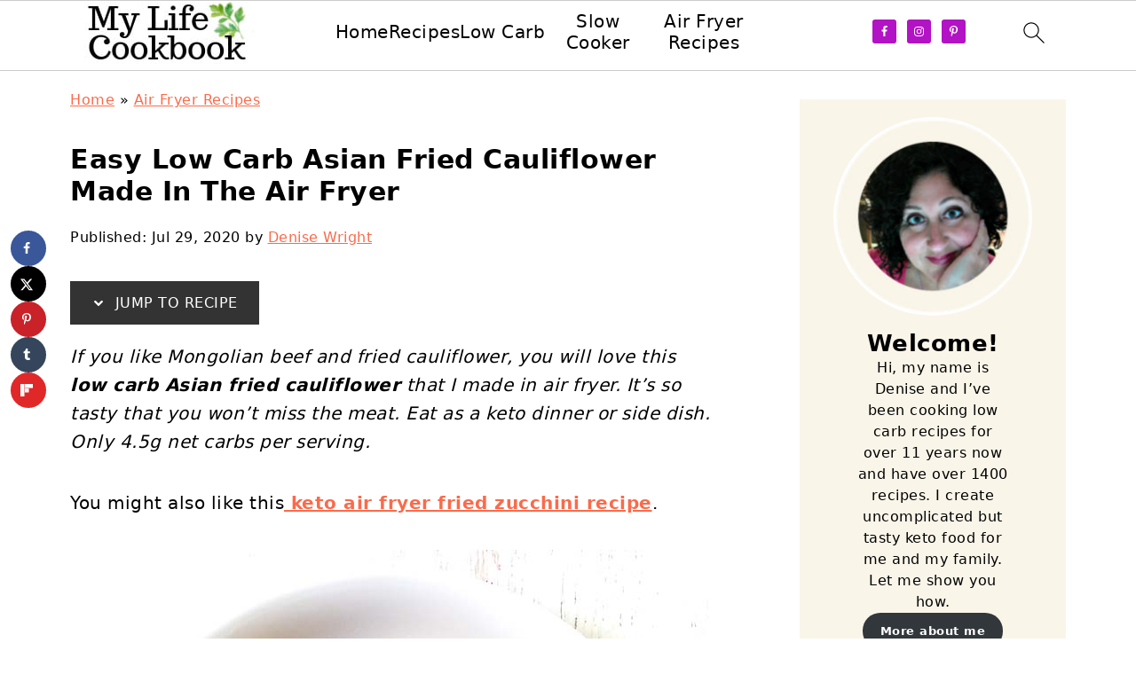

--- FILE ---
content_type: text/html; charset=UTF-8
request_url: https://mylifecookbook.com/low-carb-asian-fried-cauliflower-air-fryer/
body_size: 51009
content:
<!DOCTYPE html>
<html lang="en-US">
<head ><meta charset="UTF-8" /><script>if(navigator.userAgent.match(/MSIE|Internet Explorer/i)||navigator.userAgent.match(/Trident\/7\..*?rv:11/i)){var href=document.location.href;if(!href.match(/[?&]nowprocket/)){if(href.indexOf("?")==-1){if(href.indexOf("#")==-1){document.location.href=href+"?nowprocket=1"}else{document.location.href=href.replace("#","?nowprocket=1#")}}else{if(href.indexOf("#")==-1){document.location.href=href+"&nowprocket=1"}else{document.location.href=href.replace("#","&nowprocket=1#")}}}}</script><script>(()=>{class RocketLazyLoadScripts{constructor(){this.v="2.0.4",this.userEvents=["keydown","keyup","mousedown","mouseup","mousemove","mouseover","mouseout","touchmove","touchstart","touchend","touchcancel","wheel","click","dblclick","input"],this.attributeEvents=["onblur","onclick","oncontextmenu","ondblclick","onfocus","onmousedown","onmouseenter","onmouseleave","onmousemove","onmouseout","onmouseover","onmouseup","onmousewheel","onscroll","onsubmit"]}async t(){this.i(),this.o(),/iP(ad|hone)/.test(navigator.userAgent)&&this.h(),this.u(),this.l(this),this.m(),this.k(this),this.p(this),this._(),await Promise.all([this.R(),this.L()]),this.lastBreath=Date.now(),this.S(this),this.P(),this.D(),this.O(),this.M(),await this.C(this.delayedScripts.normal),await this.C(this.delayedScripts.defer),await this.C(this.delayedScripts.async),await this.T(),await this.F(),await this.j(),await this.A(),window.dispatchEvent(new Event("rocket-allScriptsLoaded")),this.everythingLoaded=!0,this.lastTouchEnd&&await new Promise(t=>setTimeout(t,500-Date.now()+this.lastTouchEnd)),this.I(),this.H(),this.U(),this.W()}i(){this.CSPIssue=sessionStorage.getItem("rocketCSPIssue"),document.addEventListener("securitypolicyviolation",t=>{this.CSPIssue||"script-src-elem"!==t.violatedDirective||"data"!==t.blockedURI||(this.CSPIssue=!0,sessionStorage.setItem("rocketCSPIssue",!0))},{isRocket:!0})}o(){window.addEventListener("pageshow",t=>{this.persisted=t.persisted,this.realWindowLoadedFired=!0},{isRocket:!0}),window.addEventListener("pagehide",()=>{this.onFirstUserAction=null},{isRocket:!0})}h(){let t;function e(e){t=e}window.addEventListener("touchstart",e,{isRocket:!0}),window.addEventListener("touchend",function i(o){o.changedTouches[0]&&t.changedTouches[0]&&Math.abs(o.changedTouches[0].pageX-t.changedTouches[0].pageX)<10&&Math.abs(o.changedTouches[0].pageY-t.changedTouches[0].pageY)<10&&o.timeStamp-t.timeStamp<200&&(window.removeEventListener("touchstart",e,{isRocket:!0}),window.removeEventListener("touchend",i,{isRocket:!0}),"INPUT"===o.target.tagName&&"text"===o.target.type||(o.target.dispatchEvent(new TouchEvent("touchend",{target:o.target,bubbles:!0})),o.target.dispatchEvent(new MouseEvent("mouseover",{target:o.target,bubbles:!0})),o.target.dispatchEvent(new PointerEvent("click",{target:o.target,bubbles:!0,cancelable:!0,detail:1,clientX:o.changedTouches[0].clientX,clientY:o.changedTouches[0].clientY})),event.preventDefault()))},{isRocket:!0})}q(t){this.userActionTriggered||("mousemove"!==t.type||this.firstMousemoveIgnored?"keyup"===t.type||"mouseover"===t.type||"mouseout"===t.type||(this.userActionTriggered=!0,this.onFirstUserAction&&this.onFirstUserAction()):this.firstMousemoveIgnored=!0),"click"===t.type&&t.preventDefault(),t.stopPropagation(),t.stopImmediatePropagation(),"touchstart"===this.lastEvent&&"touchend"===t.type&&(this.lastTouchEnd=Date.now()),"click"===t.type&&(this.lastTouchEnd=0),this.lastEvent=t.type,t.composedPath&&t.composedPath()[0].getRootNode()instanceof ShadowRoot&&(t.rocketTarget=t.composedPath()[0]),this.savedUserEvents.push(t)}u(){this.savedUserEvents=[],this.userEventHandler=this.q.bind(this),this.userEvents.forEach(t=>window.addEventListener(t,this.userEventHandler,{passive:!1,isRocket:!0})),document.addEventListener("visibilitychange",this.userEventHandler,{isRocket:!0})}U(){this.userEvents.forEach(t=>window.removeEventListener(t,this.userEventHandler,{passive:!1,isRocket:!0})),document.removeEventListener("visibilitychange",this.userEventHandler,{isRocket:!0}),this.savedUserEvents.forEach(t=>{(t.rocketTarget||t.target).dispatchEvent(new window[t.constructor.name](t.type,t))})}m(){const t="return false",e=Array.from(this.attributeEvents,t=>"data-rocket-"+t),i="["+this.attributeEvents.join("],[")+"]",o="[data-rocket-"+this.attributeEvents.join("],[data-rocket-")+"]",s=(e,i,o)=>{o&&o!==t&&(e.setAttribute("data-rocket-"+i,o),e["rocket"+i]=new Function("event",o),e.setAttribute(i,t))};new MutationObserver(t=>{for(const n of t)"attributes"===n.type&&(n.attributeName.startsWith("data-rocket-")||this.everythingLoaded?n.attributeName.startsWith("data-rocket-")&&this.everythingLoaded&&this.N(n.target,n.attributeName.substring(12)):s(n.target,n.attributeName,n.target.getAttribute(n.attributeName))),"childList"===n.type&&n.addedNodes.forEach(t=>{if(t.nodeType===Node.ELEMENT_NODE)if(this.everythingLoaded)for(const i of[t,...t.querySelectorAll(o)])for(const t of i.getAttributeNames())e.includes(t)&&this.N(i,t.substring(12));else for(const e of[t,...t.querySelectorAll(i)])for(const t of e.getAttributeNames())this.attributeEvents.includes(t)&&s(e,t,e.getAttribute(t))})}).observe(document,{subtree:!0,childList:!0,attributeFilter:[...this.attributeEvents,...e]})}I(){this.attributeEvents.forEach(t=>{document.querySelectorAll("[data-rocket-"+t+"]").forEach(e=>{this.N(e,t)})})}N(t,e){const i=t.getAttribute("data-rocket-"+e);i&&(t.setAttribute(e,i),t.removeAttribute("data-rocket-"+e))}k(t){Object.defineProperty(HTMLElement.prototype,"onclick",{get(){return this.rocketonclick||null},set(e){this.rocketonclick=e,this.setAttribute(t.everythingLoaded?"onclick":"data-rocket-onclick","this.rocketonclick(event)")}})}S(t){function e(e,i){let o=e[i];e[i]=null,Object.defineProperty(e,i,{get:()=>o,set(s){t.everythingLoaded?o=s:e["rocket"+i]=o=s}})}e(document,"onreadystatechange"),e(window,"onload"),e(window,"onpageshow");try{Object.defineProperty(document,"readyState",{get:()=>t.rocketReadyState,set(e){t.rocketReadyState=e},configurable:!0}),document.readyState="loading"}catch(t){console.log("WPRocket DJE readyState conflict, bypassing")}}l(t){this.originalAddEventListener=EventTarget.prototype.addEventListener,this.originalRemoveEventListener=EventTarget.prototype.removeEventListener,this.savedEventListeners=[],EventTarget.prototype.addEventListener=function(e,i,o){o&&o.isRocket||!t.B(e,this)&&!t.userEvents.includes(e)||t.B(e,this)&&!t.userActionTriggered||e.startsWith("rocket-")||t.everythingLoaded?t.originalAddEventListener.call(this,e,i,o):(t.savedEventListeners.push({target:this,remove:!1,type:e,func:i,options:o}),"mouseenter"!==e&&"mouseleave"!==e||t.originalAddEventListener.call(this,e,t.savedUserEvents.push,o))},EventTarget.prototype.removeEventListener=function(e,i,o){o&&o.isRocket||!t.B(e,this)&&!t.userEvents.includes(e)||t.B(e,this)&&!t.userActionTriggered||e.startsWith("rocket-")||t.everythingLoaded?t.originalRemoveEventListener.call(this,e,i,o):t.savedEventListeners.push({target:this,remove:!0,type:e,func:i,options:o})}}J(t,e){this.savedEventListeners=this.savedEventListeners.filter(i=>{let o=i.type,s=i.target||window;return e!==o||t!==s||(this.B(o,s)&&(i.type="rocket-"+o),this.$(i),!1)})}H(){EventTarget.prototype.addEventListener=this.originalAddEventListener,EventTarget.prototype.removeEventListener=this.originalRemoveEventListener,this.savedEventListeners.forEach(t=>this.$(t))}$(t){t.remove?this.originalRemoveEventListener.call(t.target,t.type,t.func,t.options):this.originalAddEventListener.call(t.target,t.type,t.func,t.options)}p(t){let e;function i(e){return t.everythingLoaded?e:e.split(" ").map(t=>"load"===t||t.startsWith("load.")?"rocket-jquery-load":t).join(" ")}function o(o){function s(e){const s=o.fn[e];o.fn[e]=o.fn.init.prototype[e]=function(){return this[0]===window&&t.userActionTriggered&&("string"==typeof arguments[0]||arguments[0]instanceof String?arguments[0]=i(arguments[0]):"object"==typeof arguments[0]&&Object.keys(arguments[0]).forEach(t=>{const e=arguments[0][t];delete arguments[0][t],arguments[0][i(t)]=e})),s.apply(this,arguments),this}}if(o&&o.fn&&!t.allJQueries.includes(o)){const e={DOMContentLoaded:[],"rocket-DOMContentLoaded":[]};for(const t in e)document.addEventListener(t,()=>{e[t].forEach(t=>t())},{isRocket:!0});o.fn.ready=o.fn.init.prototype.ready=function(i){function s(){parseInt(o.fn.jquery)>2?setTimeout(()=>i.bind(document)(o)):i.bind(document)(o)}return"function"==typeof i&&(t.realDomReadyFired?!t.userActionTriggered||t.fauxDomReadyFired?s():e["rocket-DOMContentLoaded"].push(s):e.DOMContentLoaded.push(s)),o([])},s("on"),s("one"),s("off"),t.allJQueries.push(o)}e=o}t.allJQueries=[],o(window.jQuery),Object.defineProperty(window,"jQuery",{get:()=>e,set(t){o(t)}})}P(){const t=new Map;document.write=document.writeln=function(e){const i=document.currentScript,o=document.createRange(),s=i.parentElement;let n=t.get(i);void 0===n&&(n=i.nextSibling,t.set(i,n));const c=document.createDocumentFragment();o.setStart(c,0),c.appendChild(o.createContextualFragment(e)),s.insertBefore(c,n)}}async R(){return new Promise(t=>{this.userActionTriggered?t():this.onFirstUserAction=t})}async L(){return new Promise(t=>{document.addEventListener("DOMContentLoaded",()=>{this.realDomReadyFired=!0,t()},{isRocket:!0})})}async j(){return this.realWindowLoadedFired?Promise.resolve():new Promise(t=>{window.addEventListener("load",t,{isRocket:!0})})}M(){this.pendingScripts=[];this.scriptsMutationObserver=new MutationObserver(t=>{for(const e of t)e.addedNodes.forEach(t=>{"SCRIPT"!==t.tagName||t.noModule||t.isWPRocket||this.pendingScripts.push({script:t,promise:new Promise(e=>{const i=()=>{const i=this.pendingScripts.findIndex(e=>e.script===t);i>=0&&this.pendingScripts.splice(i,1),e()};t.addEventListener("load",i,{isRocket:!0}),t.addEventListener("error",i,{isRocket:!0}),setTimeout(i,1e3)})})})}),this.scriptsMutationObserver.observe(document,{childList:!0,subtree:!0})}async F(){await this.X(),this.pendingScripts.length?(await this.pendingScripts[0].promise,await this.F()):this.scriptsMutationObserver.disconnect()}D(){this.delayedScripts={normal:[],async:[],defer:[]},document.querySelectorAll("script[type$=rocketlazyloadscript]").forEach(t=>{t.hasAttribute("data-rocket-src")?t.hasAttribute("async")&&!1!==t.async?this.delayedScripts.async.push(t):t.hasAttribute("defer")&&!1!==t.defer||"module"===t.getAttribute("data-rocket-type")?this.delayedScripts.defer.push(t):this.delayedScripts.normal.push(t):this.delayedScripts.normal.push(t)})}async _(){await this.L();let t=[];document.querySelectorAll("script[type$=rocketlazyloadscript][data-rocket-src]").forEach(e=>{let i=e.getAttribute("data-rocket-src");if(i&&!i.startsWith("data:")){i.startsWith("//")&&(i=location.protocol+i);try{const o=new URL(i).origin;o!==location.origin&&t.push({src:o,crossOrigin:e.crossOrigin||"module"===e.getAttribute("data-rocket-type")})}catch(t){}}}),t=[...new Map(t.map(t=>[JSON.stringify(t),t])).values()],this.Y(t,"preconnect")}async G(t){if(await this.K(),!0!==t.noModule||!("noModule"in HTMLScriptElement.prototype))return new Promise(e=>{let i;function o(){(i||t).setAttribute("data-rocket-status","executed"),e()}try{if(navigator.userAgent.includes("Firefox/")||""===navigator.vendor||this.CSPIssue)i=document.createElement("script"),[...t.attributes].forEach(t=>{let e=t.nodeName;"type"!==e&&("data-rocket-type"===e&&(e="type"),"data-rocket-src"===e&&(e="src"),i.setAttribute(e,t.nodeValue))}),t.text&&(i.text=t.text),t.nonce&&(i.nonce=t.nonce),i.hasAttribute("src")?(i.addEventListener("load",o,{isRocket:!0}),i.addEventListener("error",()=>{i.setAttribute("data-rocket-status","failed-network"),e()},{isRocket:!0}),setTimeout(()=>{i.isConnected||e()},1)):(i.text=t.text,o()),i.isWPRocket=!0,t.parentNode.replaceChild(i,t);else{const i=t.getAttribute("data-rocket-type"),s=t.getAttribute("data-rocket-src");i?(t.type=i,t.removeAttribute("data-rocket-type")):t.removeAttribute("type"),t.addEventListener("load",o,{isRocket:!0}),t.addEventListener("error",i=>{this.CSPIssue&&i.target.src.startsWith("data:")?(console.log("WPRocket: CSP fallback activated"),t.removeAttribute("src"),this.G(t).then(e)):(t.setAttribute("data-rocket-status","failed-network"),e())},{isRocket:!0}),s?(t.fetchPriority="high",t.removeAttribute("data-rocket-src"),t.src=s):t.src="data:text/javascript;base64,"+window.btoa(unescape(encodeURIComponent(t.text)))}}catch(i){t.setAttribute("data-rocket-status","failed-transform"),e()}});t.setAttribute("data-rocket-status","skipped")}async C(t){const e=t.shift();return e?(e.isConnected&&await this.G(e),this.C(t)):Promise.resolve()}O(){this.Y([...this.delayedScripts.normal,...this.delayedScripts.defer,...this.delayedScripts.async],"preload")}Y(t,e){this.trash=this.trash||[];let i=!0;var o=document.createDocumentFragment();t.forEach(t=>{const s=t.getAttribute&&t.getAttribute("data-rocket-src")||t.src;if(s&&!s.startsWith("data:")){const n=document.createElement("link");n.href=s,n.rel=e,"preconnect"!==e&&(n.as="script",n.fetchPriority=i?"high":"low"),t.getAttribute&&"module"===t.getAttribute("data-rocket-type")&&(n.crossOrigin=!0),t.crossOrigin&&(n.crossOrigin=t.crossOrigin),t.integrity&&(n.integrity=t.integrity),t.nonce&&(n.nonce=t.nonce),o.appendChild(n),this.trash.push(n),i=!1}}),document.head.appendChild(o)}W(){this.trash.forEach(t=>t.remove())}async T(){try{document.readyState="interactive"}catch(t){}this.fauxDomReadyFired=!0;try{await this.K(),this.J(document,"readystatechange"),document.dispatchEvent(new Event("rocket-readystatechange")),await this.K(),document.rocketonreadystatechange&&document.rocketonreadystatechange(),await this.K(),this.J(document,"DOMContentLoaded"),document.dispatchEvent(new Event("rocket-DOMContentLoaded")),await this.K(),this.J(window,"DOMContentLoaded"),window.dispatchEvent(new Event("rocket-DOMContentLoaded"))}catch(t){console.error(t)}}async A(){try{document.readyState="complete"}catch(t){}try{await this.K(),this.J(document,"readystatechange"),document.dispatchEvent(new Event("rocket-readystatechange")),await this.K(),document.rocketonreadystatechange&&document.rocketonreadystatechange(),await this.K(),this.J(window,"load"),window.dispatchEvent(new Event("rocket-load")),await this.K(),window.rocketonload&&window.rocketonload(),await this.K(),this.allJQueries.forEach(t=>t(window).trigger("rocket-jquery-load")),await this.K(),this.J(window,"pageshow");const t=new Event("rocket-pageshow");t.persisted=this.persisted,window.dispatchEvent(t),await this.K(),window.rocketonpageshow&&window.rocketonpageshow({persisted:this.persisted})}catch(t){console.error(t)}}async K(){Date.now()-this.lastBreath>45&&(await this.X(),this.lastBreath=Date.now())}async X(){return document.hidden?new Promise(t=>setTimeout(t)):new Promise(t=>requestAnimationFrame(t))}B(t,e){return e===document&&"readystatechange"===t||(e===document&&"DOMContentLoaded"===t||(e===window&&"DOMContentLoaded"===t||(e===window&&"load"===t||e===window&&"pageshow"===t)))}static run(){(new RocketLazyLoadScripts).t()}}RocketLazyLoadScripts.run()})();</script>

<meta name="viewport" content="width=device-width, initial-scale=1" />
<style id="pluginthemexcss"></style><meta name='robots' content='index, follow, max-image-preview:large, max-snippet:-1, max-video-preview:-1' />
	<style></style>
	
	<!-- This site is optimized with the Yoast SEO plugin v25.5 - https://yoast.com/wordpress/plugins/seo/ -->
	<title>Easy Low Carb Asian Fried Cauliflower Made In The Air Fryer</title>
<style id="wpr-usedcss">html{font-family:sans-serif;-webkit-text-size-adjust:100%;-ms-text-size-adjust:100%}body{margin:0}article,aside,figcaption,figure,footer,header,main,nav,section{display:block}audio,progress,video{display:inline-block;vertical-align:baseline}audio:not([controls]){display:none;height:0}[hidden],template{display:none}a{background-color:transparent}a:active,a:hover{outline:0}small{font-size:80%}img{border:0}svg:not(:root){overflow:hidden}figure{margin:20px 0}code{font-family:monospace,monospace;font-size:1em;white-space:pre-line;box-shadow:1px 1px 3px #ccc;padding:17px;margin:17px 0}button,input,optgroup,select,textarea{color:inherit;font:inherit;margin:0}button{overflow:visible}button,select{text-transform:none;font-family:sans-serif}button,html input[type=button],input[type=reset],input[type=submit]{cursor:pointer;-webkit-appearance:button}button[disabled],html input[disabled]{cursor:default}button::-moz-focus-inner,input::-moz-focus-inner{border:0;padding:0}input{line-height:normal}input[type=checkbox],input[type=radio]{-moz-box-sizing:border-box;-webkit-box-sizing:border-box;box-sizing:border-box;padding:0}input[type=number]::-webkit-inner-spin-button,input[type=number]::-webkit-outer-spin-button{height:auto}input[type=search]{-moz-box-sizing:content-box;-webkit-box-sizing:content-box;box-sizing:content-box;-webkit-appearance:textfield}input[type=search]::-webkit-search-cancel-button,input[type=search]::-webkit-search-decoration{-webkit-appearance:none}fieldset{border:1px solid silver;margin:0 2px;padding:.35em .625em .75em}legend{border:0;padding:0}textarea{overflow:auto}optgroup{font-weight:700}table{border-collapse:collapse;border-spacing:0}*,input[type=search]{-moz-box-sizing:border-box;-webkit-box-sizing:border-box;box-sizing:border-box}.comment-respond:after,.entry-content:after,.entry:after,.nav-primary:after,.site-container:after,.site-footer:after,.site-header:after,.site-inner:after,.wrap:after{clear:both;content:" ";display:table}body{background:#fff;color:#010101;font-size:18px;font-weight:300;letter-spacing:.5px;line-height:1.8}::-moz-selection{background:#111;color:#fff}::selection{background:#111;color:#fff}a{color:#fb6a4a;text-decoration:none}.single .content a,.site-footer a,aside a{text-decoration:underline}a:focus,a:hover{opacity:.7}nav#breadcrumbs,p{margin:5px 0 15px;padding:0}strong{font-weight:700}ol,ul{margin:0;padding:0}.content .wp-block-list{padding-left:37px}h1,h2,h3,h6{font-weight:700;line-height:1.3;margin:37px 0 21px;padding:0;text-transform:uppercase}h1{font-size:1.8em}h2{font-size:1.625em}h3{font-size:1.375em}h6{font-size:1em}iframe,img,object,video{max-width:100%}img{height:auto}input,select,textarea{border:1px solid #eee;-webkit-box-shadow:0 0 0 #fff;-webkit-box-shadow:0 0 0 #fff;box-shadow:0 0 0 #fff;font-weight:300;letter-spacing:.5px;padding:10px}input:not([type=radio]):not([type=checkbox]),select,textarea{width:100%}input:focus,textarea:focus{outline:0}.button,button,input[type=button],input[type=reset],input[type=submit]{background:#010101;border:1px solid #010101;-webkit-box-shadow:none;box-shadow:none;color:#fff;cursor:pointer;font-style:normal;font-weight:700;letter-spacing:2px;padding:7px 17px;text-transform:uppercase;width:auto}input[type=submit]{letter-spacing:2px}.button:focus,.button:hover,button:focus,button:hover,input:focus[type=button],input:focus[type=reset],input:focus[type=submit],input:hover[type=button],input:hover[type=reset],input:hover[type=submit]{background:#fff;color:#010101}input[type=search]::-webkit-search-cancel-button,input[type=search]::-webkit-search-results-button{display:none}.site-container{margin:0 auto}.content-sidebar-wrap,.site-inner,.wrap{margin:0 auto;max-width:1170px}.site-inner{background:#fff;margin:0 auto;padding:15px 24px}.content{float:right;width:728px}.content-sidebar .content{float:left}.sidebar-primary{float:right;width:300px;min-width:300px!important}.search-form{background:#fff;border:1px solid #eee;padding:10px}.search-form input{background:url("https://mylifecookbook.com/wp-content/plugins/feast-plugin/assets/images/search.svg") center right no-repeat #fff;-webkit-background-size:contain;background-size:contain;border:0;padding:0}.search-form input[type=submit]{border:0;clip:rect(0,0,0,0);height:1px;margin:-1px;padding:0;position:absolute;width:1px}figcaption{text-align:center}.screen-reader-text,.screen-reader-text span{background:#fff;border:0;clip:rect(0,0,0,0);height:1px;overflow:hidden;position:absolute!important;width:1px},.genesis-nav-menu .search input[type=submit]:focus,.screen-reader-text:focus{-webkit-box-shadow:0 0 2px 2px rgba(0,0,0,.6);box-shadow:0 0 2px 2px rgba(0,0,0,.6);clip:auto!important;display:block;font-size:1em;font-weight:700;height:auto;padding:15px 23px 14px;text-decoration:none;width:auto;z-index:100000}.entry{margin-bottom:37px}.entry-content ol,.entry-content p,.entry-content ul{margin-bottom:37px}.entry-content>ol li,.entry-content>ul li{margin:0 0 17px 37px}.entry-content ul li{list-style-type:disc}.entry-content ol ol,.entry-content ul ul{margin-bottom:37px}.entry-header{margin:0 0 37px}.entry-meta a{text-decoration:underline}.entry-footer .entry-meta{border-top:1px solid #eee;padding:37px 0}.comment-respond{padding:37px 0}.comment-respond{margin:0 0 37px}.comment-respond input[type=email],.comment-respond input[type=text],.comment-respond input[type=url]{width:50%}.comment-respond label{display:block;margin-right:12px}.sidebar li{list-style-type:none;margin-bottom:6px;padding:0;word-wrap:break-word}.sidebar a{font-weight:700}.site-footer{text-align:center}@media only screen and (min-width:1200px){.children{margin-left:17px}#breadcrumbs,.entry-meta,aside{font-size:.8em}}@media only screen and (max-width:1079px){.content,.sidebar-primary,.site-inner,.wrap{width:100%}.site-inner{padding-left:4%;padding-right:4%}.comment-respond,.entry,.entry-footer .entry-meta,.site-header{padding:10px 0}.entry-footer .entry-meta{margin:0;padding-top:12px}}body:after{content:url(https://mylifecookbook.com/wp-content/plugins/instagram-feed-pro/img/sbi-sprite.png);display:none}.no-js .sbi_carousel{display:block}.wp-block-button__link{box-sizing:border-box;cursor:pointer;display:inline-block;text-align:center;word-break:break-word}.wp-block-button__link.aligncenter{text-align:center}:where(.wp-block-button__link){border-radius:9999px;box-shadow:none;padding:calc(.667em + 2px) calc(1.333em + 2px);text-decoration:none}.wp-block-buttons>.wp-block-button.has-custom-font-size .wp-block-button__link{font-size:inherit}:root :where(.wp-block-button .wp-block-button__link.is-style-outline),:root :where(.wp-block-button.is-style-outline>.wp-block-button__link){border:2px solid;padding:.667em 1.333em}:root :where(.wp-block-button .wp-block-button__link.is-style-outline:not(.has-text-color)),:root :where(.wp-block-button.is-style-outline>.wp-block-button__link:not(.has-text-color)){color:currentColor}:root :where(.wp-block-button .wp-block-button__link.is-style-outline:not(.has-background)),:root :where(.wp-block-button.is-style-outline>.wp-block-button__link:not(.has-background)){background-color:initial;background-image:none}.wp-block-buttons>.wp-block-button{display:inline-block;margin:0}.wp-block-buttons.is-content-justification-center{justify-content:center}.wp-block-buttons.aligncenter{text-align:center}.wp-block-buttons:not(.is-content-justification-space-between,.is-content-justification-right,.is-content-justification-left,.is-content-justification-center) .wp-block-button.aligncenter{margin-left:auto;margin-right:auto;width:100%}.wp-block-buttons.has-custom-font-size .wp-block-button__link{font-size:inherit}.wp-block-button.aligncenter{text-align:center}:where(.wp-block-calendar table:not(.has-background) th){background:#ddd}.wp-block-columns{align-items:normal!important;box-sizing:border-box;display:flex;flex-wrap:wrap!important}@media (min-width:782px){.wp-block-columns{flex-wrap:nowrap!important}}@media (max-width:781px){.wp-block-columns:not(.is-not-stacked-on-mobile)>.wp-block-column{flex-basis:100%!important}}@media (min-width:782px){.wp-block-columns:not(.is-not-stacked-on-mobile)>.wp-block-column{flex-basis:0;flex-grow:1}}:where(.wp-block-columns){margin-bottom:1.75em}:where(.wp-block-columns.has-background){padding:1.25em 2.375em}.wp-block-column{flex-grow:1;min-width:0;overflow-wrap:break-word;word-break:break-word}:where(.wp-block-post-comments input[type=submit]){border:none}:where(.wp-block-cover-image:not(.has-text-color)),:where(.wp-block-cover:not(.has-text-color)){color:#fff}:where(.wp-block-cover-image.is-light:not(.has-text-color)),:where(.wp-block-cover.is-light:not(.has-text-color)){color:#000}:root :where(.wp-block-cover h1:not(.has-text-color)),:root :where(.wp-block-cover h2:not(.has-text-color)),:root :where(.wp-block-cover h3:not(.has-text-color)),:root :where(.wp-block-cover h4:not(.has-text-color)),:root :where(.wp-block-cover h5:not(.has-text-color)),:root :where(.wp-block-cover h6:not(.has-text-color)),:root :where(.wp-block-cover p:not(.has-text-color)){color:inherit}:where(.wp-block-file){margin-bottom:1.5em}:where(.wp-block-file__button){border-radius:2em;display:inline-block;padding:.5em 1em}:where(.wp-block-file__button):is(a):active,:where(.wp-block-file__button):is(a):focus,:where(.wp-block-file__button):is(a):hover,:where(.wp-block-file__button):is(a):visited{box-shadow:none;color:#fff;opacity:.85;text-decoration:none}.wp-block-group{box-sizing:border-box}:where(.wp-block-group.wp-block-group-is-layout-constrained){position:relative}h1.has-background,h2.has-background,h3.has-background,h6.has-background{padding:1.25em 2.375em}.wp-block-image img{box-sizing:border-box;height:auto;max-width:100%;vertical-align:bottom}.wp-block-image.aligncenter{text-align:center}.wp-block-image.alignwide img{height:auto;width:100%}.wp-block-image .aligncenter,.wp-block-image .alignleft,.wp-block-image.aligncenter,.wp-block-image.alignleft{display:table}.wp-block-image .aligncenter>figcaption,.wp-block-image .alignleft>figcaption,.wp-block-image.aligncenter>figcaption,.wp-block-image.alignleft>figcaption{caption-side:bottom;display:table-caption}.wp-block-image .alignleft{float:left;margin:.5em 1em .5em 0}.wp-block-image .aligncenter{margin-left:auto;margin-right:auto}.wp-block-image :where(figcaption){margin-bottom:1em;margin-top:.5em}:root :where(.wp-block-image.is-style-rounded img,.wp-block-image .is-style-rounded img){border-radius:9999px}.wp-block-image figure{margin:0}:where(.wp-block-latest-comments:not([style*=line-height] .wp-block-latest-comments__comment)){line-height:1.1}:where(.wp-block-latest-comments:not([style*=line-height] .wp-block-latest-comments__comment-excerpt p)){line-height:1.8}:root :where(.wp-block-latest-posts.is-grid){padding:0}:root :where(.wp-block-latest-posts.wp-block-latest-posts__list){padding-left:0}ol,ul{box-sizing:border-box}:root :where(ul.has-background,ol.has-background){padding:1.25em 2.375em}.wp-block-media-text{box-sizing:border-box;direction:ltr;display:grid;grid-template-columns:50% 1fr;grid-template-rows:auto}.wp-block-media-text>.wp-block-media-text__content,.wp-block-media-text>.wp-block-media-text__media{align-self:center}.wp-block-media-text>.wp-block-media-text__media{grid-column:1;grid-row:1;margin:0}.wp-block-media-text>.wp-block-media-text__content{direction:ltr;grid-column:2;grid-row:1;padding:0 8%;word-break:break-word}.wp-block-media-text__media img,.wp-block-media-text__media video{height:auto;max-width:unset;vertical-align:middle;width:100%}@media (max-width:600px){.wp-block-media-text.is-stacked-on-mobile{grid-template-columns:100%!important}.wp-block-media-text.is-stacked-on-mobile>.wp-block-media-text__media{grid-column:1;grid-row:1}.wp-block-media-text.is-stacked-on-mobile>.wp-block-media-text__content{grid-column:1;grid-row:2}}:where(.wp-block-navigation.has-background .wp-block-navigation-item a:not(.wp-element-button)),:where(.wp-block-navigation.has-background .wp-block-navigation-submenu a:not(.wp-element-button)){padding:.5em 1em}:where(.wp-block-navigation .wp-block-navigation__submenu-container .wp-block-navigation-item a:not(.wp-element-button)),:where(.wp-block-navigation .wp-block-navigation__submenu-container .wp-block-navigation-submenu a:not(.wp-element-button)),:where(.wp-block-navigation .wp-block-navigation__submenu-container .wp-block-navigation-submenu button.wp-block-navigation-item__content),:where(.wp-block-navigation .wp-block-navigation__submenu-container .wp-block-pages-list__item button.wp-block-navigation-item__content){padding:.5em 1em}:root :where(p.has-background){padding:1.25em 2.375em}:where(p.has-text-color:not(.has-link-color)) a{color:inherit}:where(.wp-block-post-comments-form) input:not([type=submit]),:where(.wp-block-post-comments-form) textarea{border:1px solid #949494;font-family:inherit;font-size:1em}:where(.wp-block-post-comments-form) input:where(:not([type=submit]):not([type=checkbox])),:where(.wp-block-post-comments-form) textarea{padding:calc(.667em + 2px)}:where(.wp-block-post-excerpt){margin-bottom:var(--wp--style--block-gap);margin-top:var(--wp--style--block-gap)}:where(.wp-block-preformatted.has-background){padding:1.25em 2.375em}:where(.wp-block-search__button){border:1px solid #ccc;padding:6px 10px}:where(.wp-block-search__input){font-family:inherit;font-size:inherit;font-style:inherit;font-weight:inherit;letter-spacing:inherit;line-height:inherit;text-transform:inherit}:where(.wp-block-search__button-inside .wp-block-search__inside-wrapper){border:1px solid #949494;box-sizing:border-box;padding:4px}:where(.wp-block-search__button-inside .wp-block-search__inside-wrapper) .wp-block-search__input{border:none;border-radius:0;padding:0 4px}:where(.wp-block-search__button-inside .wp-block-search__inside-wrapper) .wp-block-search__input:focus{outline:0}:where(.wp-block-search__button-inside .wp-block-search__inside-wrapper) :where(.wp-block-search__button){padding:4px 8px}:root :where(.wp-block-separator.is-style-dots){height:auto;line-height:1;text-align:center}:root :where(.wp-block-separator.is-style-dots):before{color:currentColor;content:"···";font-family:serif;font-size:1.5em;letter-spacing:2em;padding-left:2em}:root :where(.wp-block-site-logo.is-style-rounded){border-radius:9999px}:root :where(.wp-block-site-title a){color:inherit}.wp-block-social-links{background:0 0;box-sizing:border-box;margin-left:0;padding-left:0;padding-right:0;text-indent:0}.wp-block-social-links .wp-social-link a,.wp-block-social-links .wp-social-link a:hover{border-bottom:0;box-shadow:none;text-decoration:none}.wp-block-social-links .wp-social-link svg{height:1em;width:1em}.wp-block-social-links .wp-social-link span:not(.screen-reader-text){font-size:.65em;margin-left:.5em;margin-right:.5em}.wp-block-social-links,.wp-block-social-links.has-normal-icon-size{font-size:24px}.wp-block-social-links.aligncenter{display:flex;justify-content:center}.wp-block-social-link{border-radius:9999px;display:block;height:auto;transition:transform .1s ease}@media (prefers-reduced-motion:reduce){.wp-block-social-link{transition-delay:0s;transition-duration:0s}}.wp-block-social-link a{align-items:center;display:flex;line-height:0;transition:transform .1s ease}.wp-block-social-link:hover{transform:scale(1.1)}.wp-block-social-links .wp-block-social-link.wp-social-link{display:inline-block;margin:0;padding:0}.wp-block-social-links .wp-block-social-link.wp-social-link .wp-block-social-link-anchor,.wp-block-social-links .wp-block-social-link.wp-social-link .wp-block-social-link-anchor svg,.wp-block-social-links .wp-block-social-link.wp-social-link .wp-block-social-link-anchor:active,.wp-block-social-links .wp-block-social-link.wp-social-link .wp-block-social-link-anchor:hover,.wp-block-social-links .wp-block-social-link.wp-social-link .wp-block-social-link-anchor:visited{color:currentColor;fill:currentColor}:where(.wp-block-social-links:not(.is-style-logos-only)) .wp-social-link{background-color:#f0f0f0;color:#444}:where(.wp-block-social-links:not(.is-style-logos-only)) .wp-social-link-amazon{background-color:#f90;color:#fff}:where(.wp-block-social-links:not(.is-style-logos-only)) .wp-social-link-bandcamp{background-color:#1ea0c3;color:#fff}:where(.wp-block-social-links:not(.is-style-logos-only)) .wp-social-link-behance{background-color:#0757fe;color:#fff}:where(.wp-block-social-links:not(.is-style-logos-only)) .wp-social-link-bluesky{background-color:#0a7aff;color:#fff}:where(.wp-block-social-links:not(.is-style-logos-only)) .wp-social-link-codepen{background-color:#1e1f26;color:#fff}:where(.wp-block-social-links:not(.is-style-logos-only)) .wp-social-link-deviantart{background-color:#02e49b;color:#fff}:where(.wp-block-social-links:not(.is-style-logos-only)) .wp-social-link-dribbble{background-color:#e94c89;color:#fff}:where(.wp-block-social-links:not(.is-style-logos-only)) .wp-social-link-dropbox{background-color:#4280ff;color:#fff}:where(.wp-block-social-links:not(.is-style-logos-only)) .wp-social-link-etsy{background-color:#f45800;color:#fff}:where(.wp-block-social-links:not(.is-style-logos-only)) .wp-social-link-facebook{background-color:#1778f2;color:#fff}:where(.wp-block-social-links:not(.is-style-logos-only)) .wp-social-link-fivehundredpx{background-color:#000;color:#fff}:where(.wp-block-social-links:not(.is-style-logos-only)) .wp-social-link-flickr{background-color:#0461dd;color:#fff}:where(.wp-block-social-links:not(.is-style-logos-only)) .wp-social-link-foursquare{background-color:#e65678;color:#fff}:where(.wp-block-social-links:not(.is-style-logos-only)) .wp-social-link-github{background-color:#24292d;color:#fff}:where(.wp-block-social-links:not(.is-style-logos-only)) .wp-social-link-goodreads{background-color:#eceadd;color:#382110}:where(.wp-block-social-links:not(.is-style-logos-only)) .wp-social-link-google{background-color:#ea4434;color:#fff}:where(.wp-block-social-links:not(.is-style-logos-only)) .wp-social-link-gravatar{background-color:#1d4fc4;color:#fff}:where(.wp-block-social-links:not(.is-style-logos-only)) .wp-social-link-instagram{background-color:#f00075;color:#fff}:where(.wp-block-social-links:not(.is-style-logos-only)) .wp-social-link-lastfm{background-color:#e21b24;color:#fff}:where(.wp-block-social-links:not(.is-style-logos-only)) .wp-social-link-linkedin{background-color:#0d66c2;color:#fff}:where(.wp-block-social-links:not(.is-style-logos-only)) .wp-social-link-mastodon{background-color:#3288d4;color:#fff}:where(.wp-block-social-links:not(.is-style-logos-only)) .wp-social-link-medium{background-color:#000;color:#fff}:where(.wp-block-social-links:not(.is-style-logos-only)) .wp-social-link-meetup{background-color:#f6405f;color:#fff}:where(.wp-block-social-links:not(.is-style-logos-only)) .wp-social-link-patreon{background-color:#000;color:#fff}:where(.wp-block-social-links:not(.is-style-logos-only)) .wp-social-link-pinterest{background-color:#e60122;color:#fff}:where(.wp-block-social-links:not(.is-style-logos-only)) .wp-social-link-pocket{background-color:#ef4155;color:#fff}:where(.wp-block-social-links:not(.is-style-logos-only)) .wp-social-link-reddit{background-color:#ff4500;color:#fff}:where(.wp-block-social-links:not(.is-style-logos-only)) .wp-social-link-skype{background-color:#0478d7;color:#fff}:where(.wp-block-social-links:not(.is-style-logos-only)) .wp-social-link-snapchat{background-color:#fefc00;color:#fff;stroke:#000}:where(.wp-block-social-links:not(.is-style-logos-only)) .wp-social-link-soundcloud{background-color:#ff5600;color:#fff}:where(.wp-block-social-links:not(.is-style-logos-only)) .wp-social-link-spotify{background-color:#1bd760;color:#fff}:where(.wp-block-social-links:not(.is-style-logos-only)) .wp-social-link-telegram{background-color:#2aabee;color:#fff}:where(.wp-block-social-links:not(.is-style-logos-only)) .wp-social-link-threads{background-color:#000;color:#fff}:where(.wp-block-social-links:not(.is-style-logos-only)) .wp-social-link-tiktok{background-color:#000;color:#fff}:where(.wp-block-social-links:not(.is-style-logos-only)) .wp-social-link-tumblr{background-color:#011835;color:#fff}:where(.wp-block-social-links:not(.is-style-logos-only)) .wp-social-link-twitch{background-color:#6440a4;color:#fff}:where(.wp-block-social-links:not(.is-style-logos-only)) .wp-social-link-twitter{background-color:#1da1f2;color:#fff}:where(.wp-block-social-links:not(.is-style-logos-only)) .wp-social-link-vimeo{background-color:#1eb7ea;color:#fff}:where(.wp-block-social-links:not(.is-style-logos-only)) .wp-social-link-vk{background-color:#4680c2;color:#fff}:where(.wp-block-social-links:not(.is-style-logos-only)) .wp-social-link-wordpress{background-color:#3499cd;color:#fff}:where(.wp-block-social-links:not(.is-style-logos-only)) .wp-social-link-whatsapp{background-color:#25d366;color:#fff}:where(.wp-block-social-links:not(.is-style-logos-only)) .wp-social-link-x{background-color:#000;color:#fff}:where(.wp-block-social-links:not(.is-style-logos-only)) .wp-social-link-yelp{background-color:#d32422;color:#fff}:where(.wp-block-social-links:not(.is-style-logos-only)) .wp-social-link-youtube{background-color:red;color:#fff}:where(.wp-block-social-links.is-style-logos-only) .wp-social-link{background:0 0}:where(.wp-block-social-links.is-style-logos-only) .wp-social-link svg{height:1.25em;width:1.25em}:where(.wp-block-social-links.is-style-logos-only) .wp-social-link-amazon{color:#f90}:where(.wp-block-social-links.is-style-logos-only) .wp-social-link-bandcamp{color:#1ea0c3}:where(.wp-block-social-links.is-style-logos-only) .wp-social-link-behance{color:#0757fe}:where(.wp-block-social-links.is-style-logos-only) .wp-social-link-bluesky{color:#0a7aff}:where(.wp-block-social-links.is-style-logos-only) .wp-social-link-codepen{color:#1e1f26}:where(.wp-block-social-links.is-style-logos-only) .wp-social-link-deviantart{color:#02e49b}:where(.wp-block-social-links.is-style-logos-only) .wp-social-link-dribbble{color:#e94c89}:where(.wp-block-social-links.is-style-logos-only) .wp-social-link-dropbox{color:#4280ff}:where(.wp-block-social-links.is-style-logos-only) .wp-social-link-etsy{color:#f45800}:where(.wp-block-social-links.is-style-logos-only) .wp-social-link-facebook{color:#1778f2}:where(.wp-block-social-links.is-style-logos-only) .wp-social-link-fivehundredpx{color:#000}:where(.wp-block-social-links.is-style-logos-only) .wp-social-link-flickr{color:#0461dd}:where(.wp-block-social-links.is-style-logos-only) .wp-social-link-foursquare{color:#e65678}:where(.wp-block-social-links.is-style-logos-only) .wp-social-link-github{color:#24292d}:where(.wp-block-social-links.is-style-logos-only) .wp-social-link-goodreads{color:#382110}:where(.wp-block-social-links.is-style-logos-only) .wp-social-link-google{color:#ea4434}:where(.wp-block-social-links.is-style-logos-only) .wp-social-link-gravatar{color:#1d4fc4}:where(.wp-block-social-links.is-style-logos-only) .wp-social-link-instagram{color:#f00075}:where(.wp-block-social-links.is-style-logos-only) .wp-social-link-lastfm{color:#e21b24}:where(.wp-block-social-links.is-style-logos-only) .wp-social-link-linkedin{color:#0d66c2}:where(.wp-block-social-links.is-style-logos-only) .wp-social-link-mastodon{color:#3288d4}:where(.wp-block-social-links.is-style-logos-only) .wp-social-link-medium{color:#000}:where(.wp-block-social-links.is-style-logos-only) .wp-social-link-meetup{color:#f6405f}:where(.wp-block-social-links.is-style-logos-only) .wp-social-link-patreon{color:#000}:where(.wp-block-social-links.is-style-logos-only) .wp-social-link-pinterest{color:#e60122}:where(.wp-block-social-links.is-style-logos-only) .wp-social-link-pocket{color:#ef4155}:where(.wp-block-social-links.is-style-logos-only) .wp-social-link-reddit{color:#ff4500}:where(.wp-block-social-links.is-style-logos-only) .wp-social-link-skype{color:#0478d7}:where(.wp-block-social-links.is-style-logos-only) .wp-social-link-snapchat{color:#fff;stroke:#000}:where(.wp-block-social-links.is-style-logos-only) .wp-social-link-soundcloud{color:#ff5600}:where(.wp-block-social-links.is-style-logos-only) .wp-social-link-spotify{color:#1bd760}:where(.wp-block-social-links.is-style-logos-only) .wp-social-link-telegram{color:#2aabee}:where(.wp-block-social-links.is-style-logos-only) .wp-social-link-threads{color:#000}:where(.wp-block-social-links.is-style-logos-only) .wp-social-link-tiktok{color:#000}:where(.wp-block-social-links.is-style-logos-only) .wp-social-link-tumblr{color:#011835}:where(.wp-block-social-links.is-style-logos-only) .wp-social-link-twitch{color:#6440a4}:where(.wp-block-social-links.is-style-logos-only) .wp-social-link-twitter{color:#1da1f2}:where(.wp-block-social-links.is-style-logos-only) .wp-social-link-vimeo{color:#1eb7ea}:where(.wp-block-social-links.is-style-logos-only) .wp-social-link-vk{color:#4680c2}:where(.wp-block-social-links.is-style-logos-only) .wp-social-link-whatsapp{color:#25d366}:where(.wp-block-social-links.is-style-logos-only) .wp-social-link-wordpress{color:#3499cd}:where(.wp-block-social-links.is-style-logos-only) .wp-social-link-x{color:#000}:where(.wp-block-social-links.is-style-logos-only) .wp-social-link-yelp{color:#d32422}:where(.wp-block-social-links.is-style-logos-only) .wp-social-link-youtube{color:red}:root :where(.wp-block-social-links .wp-social-link a){padding:.25em}:root :where(.wp-block-social-links.is-style-logos-only .wp-social-link a){padding:0}:root :where(.wp-block-social-links.is-style-pill-shape .wp-social-link a){padding-left:.66667em;padding-right:.66667em}:root :where(.wp-block-tag-cloud.is-style-outline){display:flex;flex-wrap:wrap;gap:1ch}:root :where(.wp-block-tag-cloud.is-style-outline a){border:1px solid;font-size:unset!important;margin-right:0;padding:1ch 2ch;text-decoration:none!important}:where(.wp-block-term-description){margin-bottom:var(--wp--style--block-gap);margin-top:var(--wp--style--block-gap)}:where(pre.wp-block-verse){font-family:inherit}.entry-content{counter-reset:footnotes}.wp-element-button{cursor:pointer}:root{--wp--preset--font-size--normal:16px;--wp--preset--font-size--huge:42px}.has-text-align-center{text-align:center}.aligncenter{clear:both}.screen-reader-text{border:0;clip:rect(1px,1px,1px,1px);clip-path:inset(50%);height:1px;margin:-1px;overflow:hidden;padding:0;position:absolute;width:1px;word-wrap:normal!important}.screen-reader-text:focus{background-color:#ddd;clip:auto!important;clip-path:none;color:#444;display:block;font-size:1em;height:auto;left:5px;line-height:normal;padding:15px 23px 14px;text-decoration:none;top:5px;width:auto;z-index:100000}html :where(.has-border-color){border-style:solid}html :where([style*=border-top-color]){border-top-style:solid}html :where([style*=border-right-color]){border-right-style:solid}html :where([style*=border-bottom-color]){border-bottom-style:solid}html :where([style*=border-left-color]){border-left-style:solid}html :where([style*=border-width]){border-style:solid}html :where([style*=border-top-width]){border-top-style:solid}html :where([style*=border-right-width]){border-right-style:solid}html :where([style*=border-bottom-width]){border-bottom-style:solid}html :where([style*=border-left-width]){border-left-style:solid}html :where(img[class*=wp-image-]){height:auto;max-width:100%}:where(figure){margin:0 0 1em}html :where(.is-position-sticky){--wp-admin--admin-bar--position-offset:var(--wp-admin--admin-bar--height,0px)}@media screen and (max-width:600px){html :where(.is-position-sticky){--wp-admin--admin-bar--position-offset:0px}}.wp-block-button__link{color:#fff;background-color:#32373c;border-radius:9999px;box-shadow:none;text-decoration:none;padding:calc(.667em + 2px) calc(1.333em + 2px);font-size:1.125em}:root{--wp--preset--aspect-ratio--square:1;--wp--preset--aspect-ratio--4-3:4/3;--wp--preset--aspect-ratio--3-4:3/4;--wp--preset--aspect-ratio--3-2:3/2;--wp--preset--aspect-ratio--2-3:2/3;--wp--preset--aspect-ratio--16-9:16/9;--wp--preset--aspect-ratio--9-16:9/16;--wp--preset--color--black:#000000;--wp--preset--color--cyan-bluish-gray:#abb8c3;--wp--preset--color--white:#ffffff;--wp--preset--color--pale-pink:#f78da7;--wp--preset--color--vivid-red:#cf2e2e;--wp--preset--color--luminous-vivid-orange:#ff6900;--wp--preset--color--luminous-vivid-amber:#fcb900;--wp--preset--color--light-green-cyan:#7bdcb5;--wp--preset--color--vivid-green-cyan:#00d084;--wp--preset--color--pale-cyan-blue:#8ed1fc;--wp--preset--color--vivid-cyan-blue:#0693e3;--wp--preset--color--vivid-purple:#9b51e0;--wp--preset--gradient--vivid-cyan-blue-to-vivid-purple:linear-gradient(135deg,rgba(6, 147, 227, 1) 0%,rgb(155, 81, 224) 100%);--wp--preset--gradient--light-green-cyan-to-vivid-green-cyan:linear-gradient(135deg,rgb(122, 220, 180) 0%,rgb(0, 208, 130) 100%);--wp--preset--gradient--luminous-vivid-amber-to-luminous-vivid-orange:linear-gradient(135deg,rgba(252, 185, 0, 1) 0%,rgba(255, 105, 0, 1) 100%);--wp--preset--gradient--luminous-vivid-orange-to-vivid-red:linear-gradient(135deg,rgba(255, 105, 0, 1) 0%,rgb(207, 46, 46) 100%);--wp--preset--gradient--very-light-gray-to-cyan-bluish-gray:linear-gradient(135deg,rgb(238, 238, 238) 0%,rgb(169, 184, 195) 100%);--wp--preset--gradient--cool-to-warm-spectrum:linear-gradient(135deg,rgb(74, 234, 220) 0%,rgb(151, 120, 209) 20%,rgb(207, 42, 186) 40%,rgb(238, 44, 130) 60%,rgb(251, 105, 98) 80%,rgb(254, 248, 76) 100%);--wp--preset--gradient--blush-light-purple:linear-gradient(135deg,rgb(255, 206, 236) 0%,rgb(152, 150, 240) 100%);--wp--preset--gradient--blush-bordeaux:linear-gradient(135deg,rgb(254, 205, 165) 0%,rgb(254, 45, 45) 50%,rgb(107, 0, 62) 100%);--wp--preset--gradient--luminous-dusk:linear-gradient(135deg,rgb(255, 203, 112) 0%,rgb(199, 81, 192) 50%,rgb(65, 88, 208) 100%);--wp--preset--gradient--pale-ocean:linear-gradient(135deg,rgb(255, 245, 203) 0%,rgb(182, 227, 212) 50%,rgb(51, 167, 181) 100%);--wp--preset--gradient--electric-grass:linear-gradient(135deg,rgb(202, 248, 128) 0%,rgb(113, 206, 126) 100%);--wp--preset--gradient--midnight:linear-gradient(135deg,rgb(2, 3, 129) 0%,rgb(40, 116, 252) 100%);--wp--preset--font-size--small:13px;--wp--preset--font-size--medium:20px;--wp--preset--font-size--large:36px;--wp--preset--font-size--x-large:42px;--wp--preset--spacing--20:0.44rem;--wp--preset--spacing--30:0.67rem;--wp--preset--spacing--40:1rem;--wp--preset--spacing--50:1.5rem;--wp--preset--spacing--60:2.25rem;--wp--preset--spacing--70:3.38rem;--wp--preset--spacing--80:5.06rem;--wp--preset--shadow--natural:6px 6px 9px rgba(0, 0, 0, .2);--wp--preset--shadow--deep:12px 12px 50px rgba(0, 0, 0, .4);--wp--preset--shadow--sharp:6px 6px 0px rgba(0, 0, 0, .2);--wp--preset--shadow--outlined:6px 6px 0px -3px rgba(255, 255, 255, 1),6px 6px rgba(0, 0, 0, 1);--wp--preset--shadow--crisp:6px 6px 0px rgba(0, 0, 0, 1)}:where(.is-layout-flex){gap:.5em}:where(.is-layout-grid){gap:.5em}body .is-layout-flex{display:flex}.is-layout-flex{flex-wrap:wrap;align-items:center}.is-layout-flex>:is(*,div){margin:0}.has-small-font-size{font-size:var(--wp--preset--font-size--small)!important}:where(.wp-block-post-template.is-layout-flex){gap:1.25em}:where(.wp-block-post-template.is-layout-grid){gap:1.25em}:where(.wp-block-columns.is-layout-flex){gap:2em}:where(.wp-block-columns.is-layout-grid){gap:2em}:root :where(.wp-block-pullquote){font-size:1.5em;line-height:1.6}.feast-plugin a{word-break:break-word}.feast-plugin ul.menu a{word-break:initial}@media(max-width:1199px){.mmm-content ul li.menu-item-has-children{position:relative}.mmm-content ul li.menu-item-has-children>a{display:inline-block;margin-top:12px;margin-bottom:12px;width:100%;padding-right:48px}.mmm-content ul li.menu-item-has-children.open>button svg{transform:rotate(180deg)}}body{font-family:-apple-system,system-ui,BlinkMacSystemFont,"Segoe UI",Helvetica,Arial,sans-serif,"Apple Color Emoji","Segoe UI Emoji","Segoe UI Symbol"!important}h1,h2,h3,h6{font-family:-apple-system,system-ui,BlinkMacSystemFont,"Segoe UI",Helvetica,Arial,sans-serif,"Apple Color Emoji","Segoe UI Emoji","Segoe UI Symbol"!important}.category .content a,.single .content a,.site-footer a,aside a{text-decoration:underline}body h1,body h2,body h3,body h6{line-height:1.2}.wp-block-media-text.is-variation-media-text-sidebar-bio{display:flex;flex-direction:column}.wp-block-media-text.is-variation-media-text-sidebar-bio .wp-block-media-text__media{display:flex;justify-content:center}.wp-block-media-text.is-variation-media-text-sidebar-bio .wp-block-media-text__content{padding:16px 24px 28px;margin:0;display:flex;flex-direction:column;gap:10px;box-sizing:border-box}.wp-block-media-text.is-variation-media-text-sidebar-bio .wp-block-media-text__content h2,.wp-block-media-text.is-variation-media-text-sidebar-bio .wp-block-media-text__content h3{font-size:1.625em}.wp-block-media-text.is-variation-media-text-sidebar-bio .wp-block-media-text__content *{margin:0;max-width:100%}.wp-block-media-text.is-variation-media-text-sidebar-bio .wp-block-media-text__content p{line-height:1.5}@media only screen and (max-width:335px){.site-inner{padding-left:0;padding-right:0}}@media only screen and (max-width:1023px){.feast-layout--modern-footer{padding-left:5%;padding-right:5%}}.wp-block-media-text.is-variation-media-text-sidebar-bio .wp-block-media-text__media img{border-radius:178px;aspect-ratio:1/1;object-fit:cover}.wp-block-group,h1,h2,h3,h6{scroll-margin-top:80px}body .desktop-inline-modern-menu ul,body .feastmobilenavbar{overflow:visible;contain:initial}.feastmobilenavbar ul.menu>.menu-item{position:relative}#dpsp-content-bottom{margin-top:1.2em}.dpsp-networks-btns-wrapper{margin:0!important;padding:0!important;list-style:none!important}.dpsp-networks-btns-wrapper:after{display:block;clear:both;height:0;content:""}.dpsp-networks-btns-wrapper li{float:left;margin:0;padding:0;border:0;list-style-type:none!important;-webkit-transition:.15s ease-in;-moz-transition:.15s ease-in;-o-transition:.15s ease-in;transition:all .15s ease-in}.dpsp-networks-btns-wrapper li:before{display:none!important}.dpsp-networks-btns-wrapper li:first-child{margin-left:0!important}.dpsp-networks-btns-wrapper .dpsp-network-btn{display:flex;position:relative;-moz-box-sizing:border-box;box-sizing:border-box;width:100%;min-width:40px;height:40px;max-height:40px;padding:0;border:2px solid;border-radius:0;box-shadow:none;font-family:Arial,sans-serif;font-size:14px;font-weight:700;line-height:36px;text-align:center;vertical-align:middle;text-decoration:none!important;text-transform:unset!important;cursor:pointer;-webkit-transition:.15s ease-in;-moz-transition:.15s ease-in;-o-transition:.15s ease-in;transition:all .15s ease-in}.dpsp-networks-btns-wrapper .dpsp-network-btn .dpsp-network-label{padding-right:.5em;padding-left:.5em}.dpsp-networks-btns-wrapper .dpsp-network-btn.dpsp-has-count .dpsp-network-label{padding-right:.25em}@media screen and (max-width:480px){.dpsp-no-labels-mobile .dpsp-network-label{display:none!important}}.dpsp-networks-btns-wrapper.dpsp-column-auto .dpsp-network-btn.dpsp-no-label{width:40px}.dpsp-button-style-6 .dpsp-networks-btns-wrapper.dpsp-column-auto:not(.dpsp-networks-btns-sidebar):not(.dpsp-networks-btns-sticky-bar) .dpsp-network-btn.dpsp-no-label .dpsp-network-icon{left:-2px}.dpsp-networks-btns-wrapper .dpsp-network-btn:focus,.dpsp-networks-btns-wrapper .dpsp-network-btn:hover{border:2px solid;outline:0;box-shadow:0 0 0 3px rgba(21,156,228,.4);box-shadow:0 0 0 3px var(--networkHover)}.dpsp-networks-btns-wrapper .dpsp-network-btn:after{display:block;clear:both;height:0;content:""}.dpsp-networks-btns-wrapper.dpsp-column-auto .dpsp-network-btn.dpsp-no-label{padding-left:0!important}.dpsp-size-small .dpsp-networks-btns-wrapper:not(.dpsp-networks-btns-sidebar) .dpsp-network-btn.dpsp-no-label .dpsp-network-icon{width:28px}.dpsp-networks-btns-wrapper .dpsp-network-btn .dpsp-network-count{padding-right:.5em;padding-left:.25em;font-size:13px;font-weight:400;white-space:nowrap}.dpsp-networks-btns-wrapper.dpsp-networks-btns-sidebar .dpsp-network-btn .dpsp-network-count{position:absolute;bottom:0;left:0;width:100%;height:20px;margin-left:0;padding-left:.5em;font-size:11px;line-height:20px;text-align:center}.dpsp-shape-circle .dpsp-networks-btns-wrapper:not(.dpsp-networks-btns-sidebar) .dpsp-network-btn:not(.dpsp-no-label){padding-right:10px}.dpsp-no-labels .dpsp-networks-btns-wrapper .dpsp-network-btn{padding:0!important;text-align:center}.dpsp-facebook{--networkAccent:#334d87;--networkColor:#3a579a;--networkHover:rgba(51, 77, 135, .4)}.dpsp-networks-btns-wrapper .dpsp-network-btn.dpsp-facebook{border-color:#3a579a;color:#3a579a;background:#3a579a}.dpsp-networks-btns-wrapper .dpsp-network-btn.dpsp-facebook:not(:hover):not(:active){color:#3a579a}.dpsp-networks-btns-wrapper .dpsp-network-btn.dpsp-facebook .dpsp-network-icon{border-color:#3a579a;color:#3a579a;background:#3a579a}.dpsp-networks-btns-wrapper .dpsp-network-btn.dpsp-facebook .dpsp-network-icon.dpsp-network-icon-outlined .dpsp-network-icon-inner>svg{fill:none!important;stroke:var(--customNetworkColor,var(--networkColor,#3a579a));stroke-width:1}.dpsp-networks-btns-wrapper .dpsp-network-btn.dpsp-facebook .dpsp-network-icon .dpsp-network-icon-inner>svg{fill:var(--customNetworkColor,var(--networkColor,#3a579a))}.dpsp-networks-btns-wrapper .dpsp-network-btn.dpsp-facebook .dpsp-network-icon .dpsp-network-icon-inner>svg>svg{fill:var(--customNetworkColor,var(--networkColor,#3a579a));stroke:var(--customNetworkColor,var(--networkColor,#3a579a));stroke-width:1}.dpsp-networks-btns-wrapper .dpsp-network-btn.dpsp-facebook:focus,.dpsp-networks-btns-wrapper .dpsp-network-btn.dpsp-facebook:focus .dpsp-network-icon,.dpsp-networks-btns-wrapper .dpsp-network-btn.dpsp-facebook:hover,.dpsp-networks-btns-wrapper .dpsp-network-btn.dpsp-facebook:hover .dpsp-network-icon{border-color:#334d87;color:#334d87;background:#334d87}.dpsp-networks-btns-wrapper .dpsp-network-btn.dpsp-facebook:focus .dpsp-network-icon .dpsp-network-icon-inner>svg,.dpsp-networks-btns-wrapper .dpsp-network-btn.dpsp-facebook:hover .dpsp-network-icon .dpsp-network-icon-inner>svg{fill:#334d87}.dpsp-networks-btns-wrapper .dpsp-network-btn.dpsp-facebook:focus .dpsp-network-icon .dpsp-network-icon-inner>svg>svg,.dpsp-networks-btns-wrapper .dpsp-network-btn.dpsp-facebook:hover .dpsp-network-icon .dpsp-network-icon-inner>svg>svg{fill:var(--customNetworkHoverColor,var(--networkHover,#334d87));stroke:var(--customNetworkHoverColor,var(--networkHover,#334d87))}.dpsp-x{--networkAccent:#000;--networkColor:#000;--networkHover:rgba(0, 0, 0, .4)}.dpsp-networks-btns-wrapper .dpsp-network-btn.dpsp-x{border-color:#000;color:#000;background:#000}.dpsp-networks-btns-wrapper .dpsp-network-btn.dpsp-x:not(:hover):not(:active){color:#000}.dpsp-networks-btns-wrapper .dpsp-network-btn.dpsp-x .dpsp-network-icon{border-color:#000;color:#000;background:#000}.dpsp-networks-btns-wrapper .dpsp-network-btn.dpsp-x .dpsp-network-icon.dpsp-network-icon-outlined .dpsp-network-icon-inner>svg{fill:none!important;stroke:var(--customNetworkColor,var(--networkColor,#000));stroke-width:1}.dpsp-networks-btns-wrapper .dpsp-network-btn.dpsp-x .dpsp-network-icon .dpsp-network-icon-inner>svg{fill:var(--customNetworkColor,var(--networkColor,#000))}.dpsp-networks-btns-wrapper .dpsp-network-btn.dpsp-x .dpsp-network-icon .dpsp-network-icon-inner>svg>svg{fill:var(--customNetworkColor,var(--networkColor,#000));stroke:var(--customNetworkColor,var(--networkColor,#000));stroke-width:1}.dpsp-networks-btns-wrapper .dpsp-network-btn.dpsp-x:focus,.dpsp-networks-btns-wrapper .dpsp-network-btn.dpsp-x:focus .dpsp-network-icon,.dpsp-networks-btns-wrapper .dpsp-network-btn.dpsp-x:hover,.dpsp-networks-btns-wrapper .dpsp-network-btn.dpsp-x:hover .dpsp-network-icon{border-color:#000;color:#000;background:#000}.dpsp-networks-btns-wrapper .dpsp-network-btn.dpsp-x:focus .dpsp-network-icon .dpsp-network-icon-inner>svg,.dpsp-networks-btns-wrapper .dpsp-network-btn.dpsp-x:hover .dpsp-network-icon .dpsp-network-icon-inner>svg{fill:#000}.dpsp-networks-btns-wrapper .dpsp-network-btn.dpsp-x:focus .dpsp-network-icon .dpsp-network-icon-inner>svg>svg,.dpsp-networks-btns-wrapper .dpsp-network-btn.dpsp-x:hover .dpsp-network-icon .dpsp-network-icon-inner>svg>svg{fill:var(--customNetworkHoverColor,var(--networkHover,#000));stroke:var(--customNetworkHoverColor,var(--networkHover,#000))}.dpsp-pinterest{--networkAccent:#b31e24;--networkColor:#c92228;--networkHover:rgba(179, 30, 36, .4)}.dpsp-networks-btns-wrapper .dpsp-network-btn.dpsp-pinterest{border-color:#c92228;color:#c92228;background:#c92228}.dpsp-networks-btns-wrapper .dpsp-network-btn.dpsp-pinterest:not(:hover):not(:active){color:#c92228}.dpsp-networks-btns-wrapper .dpsp-network-btn.dpsp-pinterest .dpsp-network-icon{border-color:#c92228;color:#c92228;background:#c92228}.dpsp-networks-btns-wrapper .dpsp-network-btn.dpsp-pinterest .dpsp-network-icon.dpsp-network-icon-outlined .dpsp-network-icon-inner>svg{fill:none!important;stroke:var(--customNetworkColor,var(--networkColor,#c92228));stroke-width:1}.dpsp-networks-btns-wrapper .dpsp-network-btn.dpsp-pinterest .dpsp-network-icon .dpsp-network-icon-inner>svg{fill:var(--customNetworkColor,var(--networkColor,#c92228))}.dpsp-networks-btns-wrapper .dpsp-network-btn.dpsp-pinterest .dpsp-network-icon .dpsp-network-icon-inner>svg>svg{fill:var(--customNetworkColor,var(--networkColor,#c92228));stroke:var(--customNetworkColor,var(--networkColor,#c92228));stroke-width:1}.dpsp-networks-btns-wrapper .dpsp-network-btn.dpsp-pinterest:focus,.dpsp-networks-btns-wrapper .dpsp-network-btn.dpsp-pinterest:focus .dpsp-network-icon,.dpsp-networks-btns-wrapper .dpsp-network-btn.dpsp-pinterest:hover,.dpsp-networks-btns-wrapper .dpsp-network-btn.dpsp-pinterest:hover .dpsp-network-icon{border-color:#b31e24;color:#b31e24;background:#b31e24}.dpsp-networks-btns-wrapper .dpsp-network-btn.dpsp-pinterest:focus .dpsp-network-icon .dpsp-network-icon-inner>svg,.dpsp-networks-btns-wrapper .dpsp-network-btn.dpsp-pinterest:hover .dpsp-network-icon .dpsp-network-icon-inner>svg{fill:#b31e24}.dpsp-networks-btns-wrapper .dpsp-network-btn.dpsp-pinterest:focus .dpsp-network-icon .dpsp-network-icon-inner>svg>svg,.dpsp-networks-btns-wrapper .dpsp-network-btn.dpsp-pinterest:hover .dpsp-network-icon .dpsp-network-icon-inner>svg>svg{fill:var(--customNetworkHoverColor,var(--networkHover,#b31e24));stroke:var(--customNetworkHoverColor,var(--networkHover,#b31e24))}.dpsp-whatsapp{--networkAccent:#21c960;--networkColor:#25d366;--networkHover:rgba(33, 201, 96, .4)}.dpsp-networks-btns-wrapper .dpsp-network-btn.dpsp-whatsapp{border-color:#25d366;color:#25d366;background:#25d366}.dpsp-networks-btns-wrapper .dpsp-network-btn.dpsp-whatsapp:not(:hover):not(:active){color:#25d366}.dpsp-networks-btns-wrapper .dpsp-network-btn.dpsp-whatsapp .dpsp-network-icon{border-color:#25d366;color:#25d366;background:#25d366}.dpsp-networks-btns-wrapper .dpsp-network-btn.dpsp-whatsapp .dpsp-network-icon.dpsp-network-icon-outlined .dpsp-network-icon-inner>svg{fill:none!important;stroke:var(--customNetworkColor,var(--networkColor,#25d366));stroke-width:1}.dpsp-networks-btns-wrapper .dpsp-network-btn.dpsp-whatsapp .dpsp-network-icon .dpsp-network-icon-inner>svg{fill:var(--customNetworkColor,var(--networkColor,#25d366))}.dpsp-networks-btns-wrapper .dpsp-network-btn.dpsp-whatsapp .dpsp-network-icon .dpsp-network-icon-inner>svg>svg{fill:var(--customNetworkColor,var(--networkColor,#25d366));stroke:var(--customNetworkColor,var(--networkColor,#25d366));stroke-width:1}.dpsp-networks-btns-wrapper .dpsp-network-btn.dpsp-whatsapp:focus,.dpsp-networks-btns-wrapper .dpsp-network-btn.dpsp-whatsapp:focus .dpsp-network-icon,.dpsp-networks-btns-wrapper .dpsp-network-btn.dpsp-whatsapp:hover,.dpsp-networks-btns-wrapper .dpsp-network-btn.dpsp-whatsapp:hover .dpsp-network-icon{border-color:#21c960;color:#21c960;background:#21c960}.dpsp-networks-btns-wrapper .dpsp-network-btn.dpsp-whatsapp:focus .dpsp-network-icon .dpsp-network-icon-inner>svg,.dpsp-networks-btns-wrapper .dpsp-network-btn.dpsp-whatsapp:hover .dpsp-network-icon .dpsp-network-icon-inner>svg{fill:#21c960}.dpsp-networks-btns-wrapper .dpsp-network-btn.dpsp-whatsapp:focus .dpsp-network-icon .dpsp-network-icon-inner>svg>svg,.dpsp-networks-btns-wrapper .dpsp-network-btn.dpsp-whatsapp:hover .dpsp-network-icon .dpsp-network-icon-inner>svg>svg{fill:var(--customNetworkHoverColor,var(--networkHover,#21c960));stroke:var(--customNetworkHoverColor,var(--networkHover,#21c960))}.dpsp-yummly{--networkAccent:#d84d1a;--networkColor:#e55a27;--networkHover:rgba(216, 77, 26, .4)}.dpsp-networks-btns-wrapper .dpsp-network-btn.dpsp-yummly{border-color:#e55a27;color:#e55a27;background:#e55a27}.dpsp-networks-btns-wrapper .dpsp-network-btn.dpsp-yummly:not(:hover):not(:active){color:#e55a27}.dpsp-networks-btns-wrapper .dpsp-network-btn.dpsp-yummly .dpsp-network-icon{border-color:#e55a27;color:#e55a27;background:#e55a27}.dpsp-networks-btns-wrapper .dpsp-network-btn.dpsp-yummly .dpsp-network-icon.dpsp-network-icon-outlined .dpsp-network-icon-inner>svg{fill:none!important;stroke:var(--customNetworkColor,var(--networkColor,#e55a27));stroke-width:1}.dpsp-networks-btns-wrapper .dpsp-network-btn.dpsp-yummly .dpsp-network-icon .dpsp-network-icon-inner>svg{fill:var(--customNetworkColor,var(--networkColor,#e55a27))}.dpsp-networks-btns-wrapper .dpsp-network-btn.dpsp-yummly .dpsp-network-icon .dpsp-network-icon-inner>svg>svg{fill:var(--customNetworkColor,var(--networkColor,#e55a27));stroke:var(--customNetworkColor,var(--networkColor,#e55a27));stroke-width:1}.dpsp-networks-btns-wrapper .dpsp-network-btn.dpsp-yummly:focus,.dpsp-networks-btns-wrapper .dpsp-network-btn.dpsp-yummly:focus .dpsp-network-icon,.dpsp-networks-btns-wrapper .dpsp-network-btn.dpsp-yummly:hover,.dpsp-networks-btns-wrapper .dpsp-network-btn.dpsp-yummly:hover .dpsp-network-icon{border-color:#d84d1a;color:#d84d1a;background:#d84d1a}.dpsp-networks-btns-wrapper .dpsp-network-btn.dpsp-yummly:focus .dpsp-network-icon .dpsp-network-icon-inner>svg,.dpsp-networks-btns-wrapper .dpsp-network-btn.dpsp-yummly:hover .dpsp-network-icon .dpsp-network-icon-inner>svg{fill:#d84d1a}.dpsp-networks-btns-wrapper .dpsp-network-btn.dpsp-yummly:focus .dpsp-network-icon .dpsp-network-icon-inner>svg>svg,.dpsp-networks-btns-wrapper .dpsp-network-btn.dpsp-yummly:hover .dpsp-network-icon .dpsp-network-icon-inner>svg>svg{fill:var(--customNetworkHoverColor,var(--networkHover,#d84d1a));stroke:var(--customNetworkHoverColor,var(--networkHover,#d84d1a))}.dpsp-email{--networkAccent:#239e57;--networkColor:#27ae60;--networkHover:rgba(35, 158, 87, .4)}.dpsp-networks-btns-wrapper .dpsp-network-btn.dpsp-email{border-color:#27ae60;color:#27ae60;background:#27ae60}.dpsp-networks-btns-wrapper .dpsp-network-btn.dpsp-email:not(:hover):not(:active){color:#27ae60}.dpsp-networks-btns-wrapper .dpsp-network-btn.dpsp-email .dpsp-network-icon{border-color:#27ae60;color:#27ae60;background:#27ae60}.dpsp-networks-btns-wrapper .dpsp-network-btn.dpsp-email .dpsp-network-icon.dpsp-network-icon-outlined .dpsp-network-icon-inner>svg{fill:none!important;stroke:var(--customNetworkColor,var(--networkColor,#27ae60));stroke-width:1}.dpsp-networks-btns-wrapper .dpsp-network-btn.dpsp-email .dpsp-network-icon .dpsp-network-icon-inner>svg{fill:var(--customNetworkColor,var(--networkColor,#27ae60))}.dpsp-networks-btns-wrapper .dpsp-network-btn.dpsp-email .dpsp-network-icon .dpsp-network-icon-inner>svg>svg{fill:var(--customNetworkColor,var(--networkColor,#27ae60));stroke:var(--customNetworkColor,var(--networkColor,#27ae60));stroke-width:1}.dpsp-networks-btns-wrapper .dpsp-network-btn.dpsp-email:focus,.dpsp-networks-btns-wrapper .dpsp-network-btn.dpsp-email:focus .dpsp-network-icon,.dpsp-networks-btns-wrapper .dpsp-network-btn.dpsp-email:hover,.dpsp-networks-btns-wrapper .dpsp-network-btn.dpsp-email:hover .dpsp-network-icon{border-color:#239e57;color:#239e57;background:#239e57}.dpsp-networks-btns-wrapper .dpsp-network-btn.dpsp-email:focus .dpsp-network-icon .dpsp-network-icon-inner>svg,.dpsp-networks-btns-wrapper .dpsp-network-btn.dpsp-email:hover .dpsp-network-icon .dpsp-network-icon-inner>svg{fill:#239e57}.dpsp-networks-btns-wrapper .dpsp-network-btn.dpsp-email:focus .dpsp-network-icon .dpsp-network-icon-inner>svg>svg,.dpsp-networks-btns-wrapper .dpsp-network-btn.dpsp-email:hover .dpsp-network-icon .dpsp-network-icon-inner>svg>svg{fill:var(--customNetworkHoverColor,var(--networkHover,#239e57));stroke:var(--customNetworkHoverColor,var(--networkHover,#239e57))}.dpsp-buffer{--networkAccent:#21282f;--networkColor:#29323b;--networkHover:rgba(33, 40, 47, .4)}.dpsp-networks-btns-wrapper .dpsp-network-btn.dpsp-buffer{border-color:#29323b;color:#29323b;background:#29323b}.dpsp-networks-btns-wrapper .dpsp-network-btn.dpsp-buffer:not(:hover):not(:active){color:#29323b}.dpsp-networks-btns-wrapper .dpsp-network-btn.dpsp-buffer .dpsp-network-icon{border-color:#29323b;color:#29323b;background:#29323b}.dpsp-networks-btns-wrapper .dpsp-network-btn.dpsp-buffer .dpsp-network-icon.dpsp-network-icon-outlined .dpsp-network-icon-inner>svg{fill:none!important;stroke:var(--customNetworkColor,var(--networkColor,#29323b));stroke-width:1}.dpsp-networks-btns-wrapper .dpsp-network-btn.dpsp-buffer .dpsp-network-icon .dpsp-network-icon-inner>svg{fill:var(--customNetworkColor,var(--networkColor,#29323b))}.dpsp-networks-btns-wrapper .dpsp-network-btn.dpsp-buffer .dpsp-network-icon .dpsp-network-icon-inner>svg>svg{fill:var(--customNetworkColor,var(--networkColor,#29323b));stroke:var(--customNetworkColor,var(--networkColor,#29323b));stroke-width:1}.dpsp-networks-btns-wrapper .dpsp-network-btn.dpsp-buffer:focus,.dpsp-networks-btns-wrapper .dpsp-network-btn.dpsp-buffer:focus .dpsp-network-icon,.dpsp-networks-btns-wrapper .dpsp-network-btn.dpsp-buffer:hover,.dpsp-networks-btns-wrapper .dpsp-network-btn.dpsp-buffer:hover .dpsp-network-icon{border-color:#21282f;color:#21282f;background:#21282f}.dpsp-networks-btns-wrapper .dpsp-network-btn.dpsp-buffer:focus .dpsp-network-icon .dpsp-network-icon-inner>svg,.dpsp-networks-btns-wrapper .dpsp-network-btn.dpsp-buffer:hover .dpsp-network-icon .dpsp-network-icon-inner>svg{fill:#21282f}.dpsp-networks-btns-wrapper .dpsp-network-btn.dpsp-buffer:focus .dpsp-network-icon .dpsp-network-icon-inner>svg>svg,.dpsp-networks-btns-wrapper .dpsp-network-btn.dpsp-buffer:hover .dpsp-network-icon .dpsp-network-icon-inner>svg>svg{fill:var(--customNetworkHoverColor,var(--networkHover,#21282f));stroke:var(--customNetworkHoverColor,var(--networkHover,#21282f))}.dpsp-tumblr{--networkAccent:#2e3d50;--networkColor:#35465c;--networkHover:rgba(46, 61, 80, .4)}.dpsp-networks-btns-wrapper .dpsp-network-btn.dpsp-tumblr{border-color:#35465c;color:#35465c;background:#35465c}.dpsp-networks-btns-wrapper .dpsp-network-btn.dpsp-tumblr:not(:hover):not(:active){color:#35465c}.dpsp-networks-btns-wrapper .dpsp-network-btn.dpsp-tumblr .dpsp-network-icon{border-color:#35465c;color:#35465c;background:#35465c}.dpsp-networks-btns-wrapper .dpsp-network-btn.dpsp-tumblr .dpsp-network-icon.dpsp-network-icon-outlined .dpsp-network-icon-inner>svg{fill:none!important;stroke:var(--customNetworkColor,var(--networkColor,#35465c));stroke-width:1}.dpsp-networks-btns-wrapper .dpsp-network-btn.dpsp-tumblr .dpsp-network-icon .dpsp-network-icon-inner>svg{fill:var(--customNetworkColor,var(--networkColor,#35465c))}.dpsp-networks-btns-wrapper .dpsp-network-btn.dpsp-tumblr .dpsp-network-icon .dpsp-network-icon-inner>svg>svg{fill:var(--customNetworkColor,var(--networkColor,#35465c));stroke:var(--customNetworkColor,var(--networkColor,#35465c));stroke-width:1}.dpsp-networks-btns-wrapper .dpsp-network-btn.dpsp-tumblr:focus,.dpsp-networks-btns-wrapper .dpsp-network-btn.dpsp-tumblr:focus .dpsp-network-icon,.dpsp-networks-btns-wrapper .dpsp-network-btn.dpsp-tumblr:hover,.dpsp-networks-btns-wrapper .dpsp-network-btn.dpsp-tumblr:hover .dpsp-network-icon{border-color:#2e3d50;color:#2e3d50;background:#2e3d50}.dpsp-networks-btns-wrapper .dpsp-network-btn.dpsp-tumblr:focus .dpsp-network-icon .dpsp-network-icon-inner>svg,.dpsp-networks-btns-wrapper .dpsp-network-btn.dpsp-tumblr:hover .dpsp-network-icon .dpsp-network-icon-inner>svg{fill:#2e3d50}.dpsp-networks-btns-wrapper .dpsp-network-btn.dpsp-tumblr:focus .dpsp-network-icon .dpsp-network-icon-inner>svg>svg,.dpsp-networks-btns-wrapper .dpsp-network-btn.dpsp-tumblr:hover .dpsp-network-icon .dpsp-network-icon-inner>svg>svg{fill:var(--customNetworkHoverColor,var(--networkHover,#2e3d50));stroke:var(--customNetworkHoverColor,var(--networkHover,#2e3d50))}.dpsp-flipboard{--networkAccent:#d21d1d;--networkColor:#e12828;--networkHover:rgba(210, 29, 29, .4)}.dpsp-networks-btns-wrapper .dpsp-network-btn.dpsp-flipboard{border-color:#e12828;color:#e12828;background:#e12828}.dpsp-networks-btns-wrapper .dpsp-network-btn.dpsp-flipboard:not(:hover):not(:active){color:#e12828}.dpsp-networks-btns-wrapper .dpsp-network-btn.dpsp-flipboard .dpsp-network-icon{border-color:#e12828;color:#e12828;background:#e12828}.dpsp-networks-btns-wrapper .dpsp-network-btn.dpsp-flipboard .dpsp-network-icon.dpsp-network-icon-outlined .dpsp-network-icon-inner>svg{fill:none!important;stroke:var(--customNetworkColor,var(--networkColor,#e12828));stroke-width:1}.dpsp-networks-btns-wrapper .dpsp-network-btn.dpsp-flipboard .dpsp-network-icon .dpsp-network-icon-inner>svg{fill:var(--customNetworkColor,var(--networkColor,#e12828))}.dpsp-networks-btns-wrapper .dpsp-network-btn.dpsp-flipboard .dpsp-network-icon .dpsp-network-icon-inner>svg>svg{fill:var(--customNetworkColor,var(--networkColor,#e12828));stroke:var(--customNetworkColor,var(--networkColor,#e12828));stroke-width:1}.dpsp-networks-btns-wrapper .dpsp-network-btn.dpsp-flipboard:focus,.dpsp-networks-btns-wrapper .dpsp-network-btn.dpsp-flipboard:focus .dpsp-network-icon,.dpsp-networks-btns-wrapper .dpsp-network-btn.dpsp-flipboard:hover,.dpsp-networks-btns-wrapper .dpsp-network-btn.dpsp-flipboard:hover .dpsp-network-icon{border-color:#d21d1d;color:#d21d1d;background:#d21d1d}.dpsp-networks-btns-wrapper .dpsp-network-btn.dpsp-flipboard:focus .dpsp-network-icon .dpsp-network-icon-inner>svg,.dpsp-networks-btns-wrapper .dpsp-network-btn.dpsp-flipboard:hover .dpsp-network-icon .dpsp-network-icon-inner>svg{fill:#d21d1d}.dpsp-networks-btns-wrapper .dpsp-network-btn.dpsp-flipboard:focus .dpsp-network-icon .dpsp-network-icon-inner>svg>svg,.dpsp-networks-btns-wrapper .dpsp-network-btn.dpsp-flipboard:hover .dpsp-network-icon .dpsp-network-icon-inner>svg>svg{fill:var(--customNetworkHoverColor,var(--networkHover,#d21d1d));stroke:var(--customNetworkHoverColor,var(--networkHover,#d21d1d))}.dpsp-mix{--networkAccent:#fd721c;--networkColor:#fd8235;--networkHover:rgba(253, 114, 28, .4)}.dpsp-networks-btns-wrapper .dpsp-network-btn.dpsp-mix{border-color:#fd8235;color:#fd8235;background:#fd8235}.dpsp-networks-btns-wrapper .dpsp-network-btn.dpsp-mix:not(:hover):not(:active){color:#fd8235}.dpsp-networks-btns-wrapper .dpsp-network-btn.dpsp-mix .dpsp-network-icon{border-color:#fd8235;color:#fd8235;background:#fd8235}.dpsp-networks-btns-wrapper .dpsp-network-btn.dpsp-mix .dpsp-network-icon.dpsp-network-icon-outlined .dpsp-network-icon-inner>svg{fill:none!important;stroke:var(--customNetworkColor,var(--networkColor,#fd8235));stroke-width:1}.dpsp-networks-btns-wrapper .dpsp-network-btn.dpsp-mix .dpsp-network-icon .dpsp-network-icon-inner>svg{fill:var(--customNetworkColor,var(--networkColor,#fd8235))}.dpsp-networks-btns-wrapper .dpsp-network-btn.dpsp-mix .dpsp-network-icon .dpsp-network-icon-inner>svg>svg{fill:var(--customNetworkColor,var(--networkColor,#fd8235));stroke:var(--customNetworkColor,var(--networkColor,#fd8235));stroke-width:1}.dpsp-networks-btns-wrapper .dpsp-network-btn.dpsp-mix:focus,.dpsp-networks-btns-wrapper .dpsp-network-btn.dpsp-mix:focus .dpsp-network-icon,.dpsp-networks-btns-wrapper .dpsp-network-btn.dpsp-mix:hover,.dpsp-networks-btns-wrapper .dpsp-network-btn.dpsp-mix:hover .dpsp-network-icon{border-color:#fd721c;color:#fd721c;background:#fd721c}.dpsp-networks-btns-wrapper .dpsp-network-btn.dpsp-mix:focus .dpsp-network-icon .dpsp-network-icon-inner>svg,.dpsp-networks-btns-wrapper .dpsp-network-btn.dpsp-mix:hover .dpsp-network-icon .dpsp-network-icon-inner>svg{fill:#fd721c}.dpsp-networks-btns-wrapper .dpsp-network-btn.dpsp-mix:focus .dpsp-network-icon .dpsp-network-icon-inner>svg>svg,.dpsp-networks-btns-wrapper .dpsp-network-btn.dpsp-mix:hover .dpsp-network-icon .dpsp-network-icon-inner>svg>svg{fill:var(--customNetworkHoverColor,var(--networkHover,#fd721c));stroke:var(--customNetworkHoverColor,var(--networkHover,#fd721c))}.dpsp-mastodon{--networkAccent:#8c8dff;--networkColor:#8c8dff;--networkHover:rgba(140, 141, 255, .4)}.dpsp-networks-btns-wrapper .dpsp-network-btn.dpsp-mastodon{border-color:#8c8dff;color:#8c8dff;background:#8c8dff}.dpsp-networks-btns-wrapper .dpsp-network-btn.dpsp-mastodon:not(:hover):not(:active){color:#8c8dff}.dpsp-networks-btns-wrapper .dpsp-network-btn.dpsp-mastodon .dpsp-network-icon{border-color:#8c8dff;color:#8c8dff;background:#8c8dff}.dpsp-networks-btns-wrapper .dpsp-network-btn.dpsp-mastodon .dpsp-network-icon.dpsp-network-icon-outlined .dpsp-network-icon-inner>svg{fill:none!important;stroke:var(--customNetworkColor,var(--networkColor,#8c8dff));stroke-width:1}.dpsp-networks-btns-wrapper .dpsp-network-btn.dpsp-mastodon .dpsp-network-icon .dpsp-network-icon-inner>svg{fill:var(--customNetworkColor,var(--networkColor,#8c8dff))}.dpsp-networks-btns-wrapper .dpsp-network-btn.dpsp-mastodon .dpsp-network-icon .dpsp-network-icon-inner>svg>svg{fill:var(--customNetworkColor,var(--networkColor,#8c8dff));stroke:var(--customNetworkColor,var(--networkColor,#8c8dff));stroke-width:1}.dpsp-networks-btns-wrapper .dpsp-network-btn.dpsp-mastodon:focus,.dpsp-networks-btns-wrapper .dpsp-network-btn.dpsp-mastodon:focus .dpsp-network-icon,.dpsp-networks-btns-wrapper .dpsp-network-btn.dpsp-mastodon:hover,.dpsp-networks-btns-wrapper .dpsp-network-btn.dpsp-mastodon:hover .dpsp-network-icon{border-color:#8c8dff;color:#8c8dff;background:#8c8dff}.dpsp-networks-btns-wrapper .dpsp-network-btn.dpsp-mastodon:focus .dpsp-network-icon .dpsp-network-icon-inner>svg,.dpsp-networks-btns-wrapper .dpsp-network-btn.dpsp-mastodon:hover .dpsp-network-icon .dpsp-network-icon-inner>svg{fill:#8c8dff}.dpsp-networks-btns-wrapper .dpsp-network-btn.dpsp-mastodon:focus .dpsp-network-icon .dpsp-network-icon-inner>svg>svg,.dpsp-networks-btns-wrapper .dpsp-network-btn.dpsp-mastodon:hover .dpsp-network-icon .dpsp-network-icon-inner>svg>svg{fill:var(--customNetworkHoverColor,var(--networkHover,#8c8dff));stroke:var(--customNetworkHoverColor,var(--networkHover,#8c8dff))}.dpsp-messenger{--networkAccent:#a334fa;--networkColor:#0695ff;--networkHover:rgba(163, 52, 250, .4)}.dpsp-networks-btns-wrapper .dpsp-network-btn.dpsp-messenger{border-color:#0695ff;color:#0695ff;background:#0695ff}.dpsp-networks-btns-wrapper .dpsp-network-btn.dpsp-messenger:not(:hover):not(:active){color:#0695ff}.dpsp-networks-btns-wrapper .dpsp-network-btn.dpsp-messenger .dpsp-network-icon{border-color:#0695ff;color:#0695ff;background:#0695ff}.dpsp-networks-btns-wrapper .dpsp-network-btn.dpsp-messenger .dpsp-network-icon.dpsp-network-icon-outlined .dpsp-network-icon-inner>svg{fill:none!important;stroke:var(--customNetworkColor,var(--networkColor,#0695ff));stroke-width:1}.dpsp-networks-btns-wrapper .dpsp-network-btn.dpsp-messenger .dpsp-network-icon .dpsp-network-icon-inner>svg{fill:var(--customNetworkColor,var(--networkColor,#0695ff))}.dpsp-networks-btns-wrapper .dpsp-network-btn.dpsp-messenger .dpsp-network-icon .dpsp-network-icon-inner>svg>svg{fill:var(--customNetworkColor,var(--networkColor,#0695ff));stroke:var(--customNetworkColor,var(--networkColor,#0695ff));stroke-width:1}.dpsp-networks-btns-wrapper .dpsp-network-btn.dpsp-messenger:focus,.dpsp-networks-btns-wrapper .dpsp-network-btn.dpsp-messenger:focus .dpsp-network-icon,.dpsp-networks-btns-wrapper .dpsp-network-btn.dpsp-messenger:hover,.dpsp-networks-btns-wrapper .dpsp-network-btn.dpsp-messenger:hover .dpsp-network-icon{border-color:#a334fa;color:#a334fa;background:#a334fa}.dpsp-networks-btns-wrapper .dpsp-network-btn.dpsp-messenger:focus .dpsp-network-icon .dpsp-network-icon-inner>svg,.dpsp-networks-btns-wrapper .dpsp-network-btn.dpsp-messenger:hover .dpsp-network-icon .dpsp-network-icon-inner>svg{fill:#a334fa}.dpsp-networks-btns-wrapper .dpsp-network-btn.dpsp-messenger:focus .dpsp-network-icon .dpsp-network-icon-inner>svg>svg,.dpsp-networks-btns-wrapper .dpsp-network-btn.dpsp-messenger:hover .dpsp-network-icon .dpsp-network-icon-inner>svg>svg{fill:var(--customNetworkHoverColor,var(--networkHover,#a334fa));stroke:var(--customNetworkHoverColor,var(--networkHover,#a334fa))}.dpsp-bluesky{--networkAccent:#58b8ff;--networkColor:#0a7aff;--networkHover:rgba(88, 184, 255, .4)}.dpsp-networks-btns-wrapper .dpsp-network-btn.dpsp-bluesky{border-color:#0a7aff;color:#0a7aff;background:#0a7aff}.dpsp-networks-btns-wrapper .dpsp-network-btn.dpsp-bluesky:not(:hover):not(:active){color:#0a7aff}.dpsp-networks-btns-wrapper .dpsp-network-btn.dpsp-bluesky .dpsp-network-icon{border-color:#0a7aff;color:#0a7aff;background:#0a7aff}.dpsp-networks-btns-wrapper .dpsp-network-btn.dpsp-bluesky .dpsp-network-icon.dpsp-network-icon-outlined .dpsp-network-icon-inner>svg{fill:none!important;stroke:var(--customNetworkColor,var(--networkColor,#0a7aff));stroke-width:1}.dpsp-networks-btns-wrapper .dpsp-network-btn.dpsp-bluesky .dpsp-network-icon .dpsp-network-icon-inner>svg{fill:var(--customNetworkColor,var(--networkColor,#0a7aff))}.dpsp-networks-btns-wrapper .dpsp-network-btn.dpsp-bluesky .dpsp-network-icon .dpsp-network-icon-inner>svg>svg{fill:var(--customNetworkColor,var(--networkColor,#0a7aff));stroke:var(--customNetworkColor,var(--networkColor,#0a7aff));stroke-width:1}.dpsp-networks-btns-wrapper .dpsp-network-btn.dpsp-bluesky:focus,.dpsp-networks-btns-wrapper .dpsp-network-btn.dpsp-bluesky:focus .dpsp-network-icon,.dpsp-networks-btns-wrapper .dpsp-network-btn.dpsp-bluesky:hover,.dpsp-networks-btns-wrapper .dpsp-network-btn.dpsp-bluesky:hover .dpsp-network-icon{border-color:#58b8ff;color:#58b8ff;background:#58b8ff}.dpsp-networks-btns-wrapper .dpsp-network-btn.dpsp-bluesky:focus .dpsp-network-icon .dpsp-network-icon-inner>svg,.dpsp-networks-btns-wrapper .dpsp-network-btn.dpsp-bluesky:hover .dpsp-network-icon .dpsp-network-icon-inner>svg{fill:#58b8ff}.dpsp-networks-btns-wrapper .dpsp-network-btn.dpsp-bluesky:focus .dpsp-network-icon .dpsp-network-icon-inner>svg>svg,.dpsp-networks-btns-wrapper .dpsp-network-btn.dpsp-bluesky:hover .dpsp-network-icon .dpsp-network-icon-inner>svg>svg{fill:var(--customNetworkHoverColor,var(--networkHover,#58b8ff));stroke:var(--customNetworkHoverColor,var(--networkHover,#58b8ff))}.dpsp-shape-circle .dpsp-network-btn{border-radius:30px}.dpsp-shape-circle .dpsp-network-btn .dpsp-network-icon{overflow:hidden;border-radius:30px}.dpsp-has-spacing .dpsp-networks-btns-wrapper li{margin-right:2%;margin-bottom:10px;margin-left:0!important}.dpsp-size-small .dpsp-networks-btns-wrapper:not(.dpsp-networks-btns-sidebar):not(.dpsp-networks-btns-sticky-bar) .dpsp-network-btn{min-width:32px;height:32px;max-height:32px;line-height:28px}.dpsp-size-small .dpsp-networks-btns-wrapper:not(.dpsp-networks-btns-sidebar):not(.dpsp-networks-btns-sticky-bar) .dpsp-network-btn.dpsp-no-label .dpsp-network-icon{width:32px}.dpsp-size-small .dpsp-networks-btns-wrapper:not(.dpsp-networks-btns-sidebar):not(.dpsp-networks-btns-sticky-bar) .dpsp-network-btn .dpsp-network-icon{width:32px;height:32px;line-height:28px}.dpsp-size-small .dpsp-networks-btns-wrapper:not(.dpsp-networks-btns-sidebar):not(.dpsp-networks-btns-sticky-bar) .dpsp-network-btn .dpsp-network-icon-inner{height:28px}.dpsp-size-small .dpsp-networks-btns-wrapper.dpsp-column-auto:not(.dpsp-networks-btns-sidebar):not(.dpsp-networks-btns-sticky-bar) .dpsp-network-btn.dpsp-no-label{width:32px}.dpsp-size-small .dpsp-networks-btns-wrapper.dpsp-column-auto:not(.dpsp-networks-btns-sidebar):not(.dpsp-networks-btns-sticky-bar) .dpsp-network-btn.dpsp-no-label .dpsp-network-icon{left:0}.dpsp-size-small.dpsp-button-style-6 .dpsp-networks-btns-wrapper.dpsp-column-auto:not(.dpsp-networks-btns-sidebar):not(.dpsp-networks-btns-sticky-bar) .dpsp-network-btn.dpsp-no-label .dpsp-network-icon{left:-2px}.dpsp-grow-check-icon{opacity:0;transition:all .2s ease;transform-origin:center center}.dpsp-grow-saved .dpsp-grow-check-icon{opacity:1}@media print{#dpsp-content-bottom,#dpsp-floating-sidebar,#dpsp-pop-up,#dpsp-pop-up-overlay,#dpsp-sticky-bar-wrapper{display:none!important}}.dpsp-pin-it-wrapper{display:inline-table;position:relative!important;line-height:0}.blocks-gallery-item .dpsp-pin-it-wrapper{display:inline-block}.dpsp-pin-it-wrapper.aligncenter,.dpsp-pin-it-wrapper.alignleft{display:table!important}.dpsp-pin-it-wrapper:hover .dpsp-pin-it-button{visibility:visible;color:#fff!important;background-color:#c92228!important}.dpsp-pin-it-wrapper.aligncenter{margin-right:auto;margin-left:auto}.dpsp-pin-it-button{display:inline-block;position:absolute;visibility:hidden;width:auto!important;height:40px!important;border:0!important;color:transparent!important;background:0 0;background-image:none!important;box-shadow:none!important;font-family:Arial;font-size:14px;font-weight:700;line-height:40px;vertical-align:middle;text-decoration:none!important;transition:all .25s ease-in-out}.dpsp-pin-it-button:hover{color:#fff;background:#b31e24;box-shadow:none!important}.dpsp-pin-it-button.dpsp-pin-it-button-has-label{padding-right:20px}.dpsp-pin-it-button.dpsp-pin-it-button-has-label:after{display:inline-block;content:attr(title)}.dpsp-pin-it-button .dpsp-network-icon{display:inline-block;width:40px;height:40px;text-align:center;vertical-align:top}.dpsp-pin-it-button .dpsp-network-icon svg{display:inline-block;height:20px;vertical-align:middle;fill:#fff}.dpsp-pin-it-wrapper .dpsp-pin-it-overlay{display:block;position:absolute;top:0;left:0;visibility:hidden;width:100%;height:100%;opacity:0;background:#fff;transition:all .25s ease-in-out;pointer-events:none}.dpsp-pin-it-wrapper:hover .dpsp-pin-it-overlay{visibility:visible;opacity:.4}@media screen and (min-width:481px){.dpsp-pin-it-wrapper.dpsp-always-show-desktop .dpsp-pin-it-button{visibility:visible!important;color:#fff!important;background-color:#c92228!important}}@media screen and (max-width:480px){.dpsp-pin-it-wrapper.dpsp-always-show-mobile .dpsp-pin-it-button{visibility:visible!important;color:#fff!important;background-color:#c92228!important}}#dpsp-floating-sidebar{position:fixed;top:50%;transform:translateY(-50%);z-index:9998}#dpsp-floating-sidebar.dpsp-position-left{left:0}.dpsp-networks-btns-wrapper.dpsp-networks-btns-sidebar li{float:none;margin-left:0}.dpsp-networks-btns-wrapper.dpsp-networks-btns-sidebar .dpsp-network-btn{width:40px;padding:0}.dpsp-networks-btns-wrapper.dpsp-networks-btns-sidebar .dpsp-network-btn .dpsp-network-icon{border-color:transparent!important;background:0 0!important}.dpsp-networks-btns-wrapper.dpsp-networks-btns-sidebar .dpsp-network-btn.dpsp-has-count .dpsp-network-icon{height:22px;line-height:22px}.dpsp-networks-btns-wrapper.dpsp-networks-btns-sidebar .dpsp-network-btn.dpsp-has-count .dpsp-network-icon-inner{height:18px}#dpsp-floating-sidebar.dpsp-no-animation{display:none}#dpsp-floating-sidebar.dpsp-no-animation.opened{display:block}#dpsp-floating-sidebar.stop-hidden,#dpsp-floating-sidebar.stop-hidden.opened{visibility:hidden}#dpsp-floating-sidebar.dpsp-position-left.dpsp-shape-circle{left:12px}#dpsp-floating-sidebar .dpsp-networks-btns-wrapper li{position:relative;overflow:visible}#dpsp-floating-sidebar .dpsp-networks-btns-wrapper .dpsp-network-label{display:inline-block;position:absolute;top:50%;visibility:hidden;box-sizing:border-box;width:auto;height:30px;margin-top:-15px;padding:6px 12px;border-radius:3px;opacity:0;color:#fff;background:#34495e;font-size:12px;font-weight:400;line-height:18px;white-space:nowrap;transition:all .2s ease-in-out;z-index:1}#dpsp-floating-sidebar.dpsp-position-left .dpsp-networks-btns-wrapper .dpsp-network-label{left:100%}#dpsp-floating-sidebar.dpsp-position-left .dpsp-networks-btns-wrapper li.dpsp-hover .dpsp-network-label{visibility:visible;opacity:1;transform:translateX(10px)}#dpsp-floating-sidebar .dpsp-networks-btns-wrapper .dpsp-network-label:before{display:block;position:absolute;top:50%;margin-top:-5px;border-top:5px solid transparent;border-bottom:5px solid transparent;content:""}#dpsp-floating-sidebar.dpsp-position-left .dpsp-networks-btns-wrapper .dpsp-network-label:before{left:-5px;border-right:5px solid #34495e}#dpsp-sticky-bar-wrapper{position:fixed;bottom:0;left:0;width:100%;max-width:100vw;background:#fff;z-index:1000}#dpsp-sticky-bar-wrapper.dpsp-no-animation{visibility:hidden;opacity:0}#dpsp-sticky-bar-wrapper.dpsp-no-animation.opened{visibility:visible;opacity:1}#dpsp-sticky-bar{display:none;position:relative;box-sizing:border-box;margin:7px 0}#dpsp-sticky-bar .dpsp-networks-btns-wrapper{display:flex}#dpsp-sticky-bar .dpsp-networks-btns-wrapper li{float:none;margin-right:3px;margin-bottom:0;margin-left:3px;flex:1}#dpsp-sticky-bar .dpsp-networks-btns-wrapper li:last-of-type{margin-right:0}#dpsp-sticky-bar .dpsp-network-btn{padding-right:1em;padding-left:1em;text-align:center}#dpsp-sticky-bar .dpsp-network-btn .dpsp-network-icon{display:inline-block;position:relative;overflow:visible;width:20px}#dpsp-sticky-bar .dpsp-network-btn.dpsp-has-count .dpsp-network-icon{margin-right:5px}#dpsp-sticky-bar-wrapper.dpsp-is-mobile #dpsp-sticky-bar{position:static;width:100%!important;margin:0;padding:0}#dpsp-sticky-bar-wrapper.dpsp-is-mobile #dpsp-sticky-bar .dpsp-networks-btns-wrapper li{margin:0}#dpsp-sticky-bar-wrapper.dpsp-is-mobile #dpsp-sticky-bar .dpsp-network-btn{height:44px;max-height:44px;padding-right:0;padding-left:0;border-radius:0;line-height:40px;text-align:center}#dpsp-sticky-bar-wrapper.dpsp-is-mobile #dpsp-sticky-bar .dpsp-network-btn .dpsp-network-icon{display:inline-block;position:relative;left:auto;float:none;font-size:18px;line-height:40px}#dpsp-sticky-bar-wrapper.dpsp-is-mobile #dpsp-sticky-bar .dpsp-network-btn.dpsp-has-count .dpsp-network-icon{display:block;position:absolute;width:100%;height:26px;line-height:26px}#dpsp-sticky-bar-wrapper.dpsp-is-mobile #dpsp-sticky-bar .dpsp-network-btn .dpsp-network-count{position:absolute;bottom:0;left:0;width:100%;height:20px;margin-left:0;font-size:11px;line-height:20px;text-align:center}.dpsp-click-to-tweet{display:block;position:relative;margin:1.5em 0;font-size:105%;text-decoration:none;transition:all .15s ease-in}.dpsp-click-to-tweet,.dpsp-click-to-tweet:hover{box-shadow:none!important}.dpsp-click-to-tweet:after{display:block;clear:both;content:""}.dpsp-networks-btns-wrapper .dpsp-network-btn .dpsp-network-icon{display:block;position:relative;top:-2px;left:-2px;-moz-box-sizing:border-box;box-sizing:border-box;width:40px;height:40px;border:2px solid;font-size:14px;line-height:36px;text-align:center;-webkit-transition:.15s ease-in;-moz-transition:.15s ease-in;-o-transition:.15s ease-in;transition:all .15s ease-in;align-self:start;flex:0 0 auto}.dpsp-icon-total-share svg,.dpsp-network-icon .dpsp-network-icon-inner svg{position:relative;overflow:visible;width:auto;max-height:14px;transition:fill .15s ease-in-out}.dpsp-icon-total-share,.dpsp-network-icon-inner{display:flex;align-items:center;justify-content:center}.dpsp-network-icon-inner{height:36px;transition:all .2s ease}.dpsp-networks-btns-wrapper.dpsp-has-button-icon-animation .dpsp-network-btn:hover .dpsp-network-icon-inner{transition:all .2s cubic-bezier(.62,3.15,.4,-.64);transform:scale(1.5)}#dpsp-pop-up{position:fixed;width:100%;max-width:750px;padding:40px;border-radius:10px;opacity:0;background:#fff;-webkit-transition:.25s ease-in-out;-moz-transition:.25s ease-in-out;-o-transition:.25s ease-in-out;transition:all .25s ease-in-out;transform:translate(-50%,-50%);z-index:9999}#dpsp-pop-up.opened{top:50%;left:50%;opacity:1;transform:scale(1) translate(-50%,-50%)}#dpsp-pop-up-overlay{display:block;position:fixed;top:0;left:0;width:0;height:0;opacity:0;background:#000;-webkit-transition:opacity .25s ease-in-out,margin .25s ease-in-out;-moz-transition:opacity .25s ease-in-out,margin .25s ease-in-out;-o-transition:opacity .25s ease-in-out,margin .25s ease-in-out;transition:opacity .25s ease-in-out,margin .25s ease-in-out;z-index:9998}#dpsp-pop-up-overlay.opened{width:100%;height:100%;opacity:.65}#dpsp-pop-up h2{margin-bottom:1em}#dpsp-pop-up h2 p{font-size:inherit}#dpsp-pop-up h2 p:last-of-type{margin-top:0;margin-bottom:0}#dpsp-pop-up p{margin-top:1em;margin-bottom:1em}#dpsp-post-bottom{width:0;height:0;margin:0;padding:0}@media screen and (max-width:800px){#dpsp-pop-up{width:90%}}@media screen and (max-width:720px){#dpsp-pop-up .dpsp-networks-btns-wrapper li{width:100%;margin-right:0;margin-left:0}}.dpsp-top-shared-post{margin-bottom:2em}.dpsp-email-save-this-tool{clear:both;border:1px solid #333;padding:20px;margin:25px 0;display:flex;box-shadow:0 0 0 max(100vh,100vw) hsla(0,0%,100%,0);transition:box-shadow .7s}.dpsp-email-save-this-tool img{max-width:80%}.dpsp-email-save-this-tool.hubbub-spotlight{box-shadow:0 0 0 max(100vh,100vw) rgba(0,0,0,.3);transition:box-shadow .7s;position:relative!important;z-index:99999!important}.dpsp-email-save-this-tool p{margin:5px .2rem;text-align:center}input.hubbub-block-save-this-submit-button,input:disabled.hubbub-block-save-this-submit-button{border-radius:.33rem;border-color:var(--wp--preset--color--contrast);border-width:0;font-family:inherit;font-size:var(--wp--preset--font-size--small);font-style:normal;font-weight:500;line-height:inherit;padding:.6rem 1rem;text-decoration:none}input.hubbub-save-this-consent{width:auto;height:auto}input.hubbub-save-this-snare{display:none}p.hubbub-save-this-saved{font-weight:700;font-size:18px;color:#000}input#hubbub-save-this-consent.hubbub-save-this-error{border:2px solid red!important}.dpsp-button-style-1 .dpsp-network-btn{color:#fff!important}.dpsp-button-style-1 .dpsp-network-btn.dpsp-has-count:not(.dpsp-has-label),.dpsp-button-style-1 .dpsp-network-btn.dpsp-no-label{justify-content:center}.dpsp-button-style-1 .dpsp-network-btn .dpsp-network-icon:not(.dpsp-network-icon-outlined) .dpsp-network-icon-inner>svg{fill:#fff!important}.dpsp-button-style-1 .dpsp-network-btn .dpsp-network-icon.dpsp-network-icon-outlined .dpsp-network-icon-inner>svg{stroke:#fff!important}.dpsp-button-style-1 .dpsp-network-btn.dpsp-grow-saved .dpsp-network-icon.dpsp-network-icon-outlined .dpsp-network-icon-inner>svg,.dpsp-button-style-1 .dpsp-network-btn:focus .dpsp-network-icon.dpsp-network-icon-outlined .dpsp-network-icon-inner>svg,.dpsp-button-style-1 .dpsp-network-btn:hover .dpsp-network-icon.dpsp-network-icon-outlined .dpsp-network-icon-inner>svg{fill:#fff!important}.dpsp-networks-btns-sidebar .dpsp-network-btn,.dpsp-networks-btns-sidebar .dpsp-network-btn .dpsp-network-icon{border-color:transparent;background:0 0}.dpsp-networks-btns-sidebar .dpsp-network-btn:focus,.dpsp-networks-btns-sidebar .dpsp-network-btn:hover{border-color:transparent}.dpsp-networks-btns-sidebar .dpsp-network-btn:focus .dpsp-network-icon,.dpsp-networks-btns-sidebar .dpsp-network-btn:hover .dpsp-network-icon{border-color:transparent;background:0 0}.dpsp-button-style-6 .dpsp-networks-btns-wrapper .dpsp-network-btn{border-color:transparent!important;background:0 0!important}.dpsp-button-style-6 .dpsp-networks-btns-wrapper .dpsp-network-btn.dpsp-no-label:not(.dpsp-has-count){max-width:40px}.dpsp-button-style-6 .dpsp-networks-btns-wrapper .dpsp-network-btn:focus,.dpsp-button-style-6 .dpsp-networks-btns-wrapper .dpsp-network-btn:hover{border-color:transparent!important}.dpsp-button-style-6 .dpsp-networks-btns-wrapper .dpsp-network-btn .dpsp-network-icon:not(.dpsp-network-icon-outlined) .dpsp-network-icon-inner>svg,.dpsp-button-style-6 .dpsp-networks-btns-wrapper .dpsp-network-btn.dpsp-grow-saved .dpsp-network-icon .dpsp-network-icon-inner>svg,.dpsp-button-style-6 .dpsp-networks-btns-wrapper .dpsp-network-btn:focus .dpsp-network-icon .dpsp-network-icon-inner>svg,.dpsp-button-style-6 .dpsp-networks-btns-wrapper .dpsp-network-btn:hover .dpsp-network-icon .dpsp-network-icon-inner>svg{fill:#fff!important}.dpsp-button-style-6 .dpsp-networks-btns-wrapper .dpsp-network-btn .dpsp-network-icon.dpsp-network-icon-outlined .dpsp-network-icon-inner>svg{stroke:#fff!important}.dpsp-button-style-6.dpsp-size-small .dpsp-networks-btns-wrapper .dpsp-network-btn.dpsp-no-label:not(.dpsp-has-count){max-width:32px}@media screen and (max-width :720px){.dpsp-content-wrapper.dpsp-hide-on-mobile{display:none}.dpsp-has-spacing .dpsp-networks-btns-wrapper li{margin:0 2% 10px 0}aside#dpsp-floating-sidebar.dpsp-hide-on-mobile.opened{display:none}}#ez-toc-container{background:#f9f9f9;border:1px solid #aaa;border-radius:4px;-webkit-box-shadow:0 1px 1px rgba(0,0,0,.05);box-shadow:0 1px 1px rgba(0,0,0,.05);display:table;margin-bottom:1em;padding:10px 20px 10px 10px;position:relative;width:auto}div.ez-toc-widget-container{padding:0;position:relative}div.ez-toc-widget-container ul{display:block}div.ez-toc-widget-container li{border:none;padding:0}div.ez-toc-widget-container ul.ez-toc-list{padding:10px}#ez-toc-container ul ul{margin-left:1.5em}#ez-toc-container li,#ez-toc-container ul{padding:0}#ez-toc-container li,#ez-toc-container ul,#ez-toc-container ul li,div.ez-toc-widget-container,div.ez-toc-widget-container li{background:0 0;list-style:none;line-height:1.6;margin:0;overflow:hidden;z-index:1}#ez-toc-container .ez-toc-title{text-align:left;line-height:1.45;margin:0;padding:0}.ez-toc-title-container{display:table;width:100%}.ez-toc-title,.ez-toc-title-toggle{display:inline;text-align:left;vertical-align:middle}.ez-toc-btn{display:inline-block;font-weight:400}#ez-toc-container div.ez-toc-title-container+ul.ez-toc-list{margin-top:1em}#ez-toc-container a{color:#444;box-shadow:none;text-decoration:none;text-shadow:none;display:inline-flex;align-items:stretch;flex-wrap:nowrap}#ez-toc-container a:visited{color:#9f9f9f}#ez-toc-container a:hover{text-decoration:underline}#ez-toc-container a.ez-toc-toggle{display:flex;align-items:center}.ez-toc-widget-container ul.ez-toc-list li::before{content:' ';position:absolute;left:0;right:0;height:30px;line-height:30px;z-index:-1}.ez-toc-widget-container ul.ez-toc-list li.active{background-color:#ededed}.ez-toc-widget-container li.active>a{font-weight:900}.ez-toc-btn{padding:6px 12px;margin-bottom:0;font-size:14px;line-height:1.428571429;text-align:center;white-space:nowrap;vertical-align:middle;cursor:pointer;background-image:none;border:1px solid transparent;border-radius:4px;-webkit-user-select:none;-moz-user-select:none;-ms-user-select:none;-o-user-select:none;user-select:none}.ez-toc-btn:focus{outline:#333 dotted thin;outline:-webkit-focus-ring-color auto 5px;outline-offset:-2px}.ez-toc-btn:focus,.ez-toc-btn:hover{color:#333;text-decoration:none}.ez-toc-btn.active,.ez-toc-btn:active{background-image:none;outline:0;-webkit-box-shadow:inset 0 3px 5px rgba(0,0,0,.125);box-shadow:inset 0 3px 5px rgba(0,0,0,.125)}.ez-toc-btn-default{color:#333;background-color:#fff;-webkit-box-shadow:inset 0 1px 0 rgba(255,255,255,.15),0 1px 1px rgba(0,0,0,.075);box-shadow:inset 0 1px 0 rgba(255,255,255,.15),0 1px 1px rgba(0,0,0,.075);text-shadow:0 1px 0 #fff;background-image:-webkit-gradient(linear,left 0,left 100%,from(#fff),to(#e0e0e0));background-image:-webkit-linear-gradient(top,#fff 0,#e0e0e0 100%);background-image:-moz-linear-gradient(top,#fff 0,#e0e0e0 100%);background-image:linear-gradient(to bottom,#fff 0,#e0e0e0 100%);background-repeat:repeat-x;border-color:#ccc}.ez-toc-btn-default.active,.ez-toc-btn-default:active,.ez-toc-btn-default:focus,.ez-toc-btn-default:hover{color:#333;background-color:#ebebeb;border-color:#adadad}.ez-toc-btn-default.active,.ez-toc-btn-default:active{background-image:none;background-color:#e0e0e0;border-color:#dbdbdb}.ez-toc-btn-xs{padding:5px 10px;font-size:12px;line-height:1.5;border-radius:3px}.ez-toc-btn-xs{padding:1px 5px}.ez-toc-btn-default:active{-webkit-box-shadow:inset 0 3px 5px rgba(0,0,0,.125);box-shadow:inset 0 3px 5px rgba(0,0,0,.125)}.ez-toc-btn:active{background-image:none}.ez-toc-btn-default:focus,.ez-toc-btn-default:hover{background-color:#e0e0e0;background-position:0 -15px}.ez-toc-pull-right{float:right!important;margin-left:10px}#ez-toc-container input,.ez-toc-toggle #item{position:absolute;left:-999em}#ez-toc-container input[type=checkbox]:checked+nav,#ez-toc-widget-container input[type=checkbox]:checked+nav{opacity:0;max-height:0;border:none;display:none}#ez-toc-container .ez-toc-js-icon-con,#ez-toc-container label{position:relative;cursor:pointer;display:initial}#ez-toc-container .ez-toc-js-icon-con,#ez-toc-container .ez-toc-toggle label{float:right;position:relative;font-size:16px;padding:0;border:1px solid #999191;border-radius:5px;cursor:pointer;left:10px;width:35px}div#ez-toc-container .ez-toc-title{display:initial}.ez-toc-wrap-center{margin:0 auto 1em!important}#ez-toc-container a.ez-toc-toggle{color:#444;background:inherit;border:inherit}#ez-toc-container .eztoc-toggle-hide-by-default,.eztoc-hide{display:none}.ez-toc-widget-container ul li a{padding-left:10px;display:inline-flex;align-items:stretch;flex-wrap:nowrap}.ez-toc-widget-container ul.ez-toc-list li{height:auto!important}.ez-toc-icon-toggle-span{display:flex;align-items:center;width:35px;height:30px;justify-content:center;direction:ltr}div#ez-toc-container .ez-toc-title{font-size:120%}div#ez-toc-container .ez-toc-title{font-weight:500}div#ez-toc-container ul li{font-size:95%}div#ez-toc-container ul li{font-weight:500}div#ez-toc-container nav ul ul li{font-size:90%}div#ez-toc-container{background:#fff7e2;border:1px solid #efa700}div#ez-toc-container p.ez-toc-title{color:#000}div#ez-toc-container ul.ez-toc-list a{color:#000}div#ez-toc-container ul.ez-toc-list a:hover{color:#8634ba}div#ez-toc-container ul.ez-toc-list a:visited{color:#d16030}ul.ez-toc-list a.ez-toc-link{padding:10px 0 0 10px}.ez-toc-container-direction{direction:ltr}.ez-toc-counter ul{direction:ltr;counter-reset:item}.ez-toc-counter nav ul li a::before{content:counter(item,numeric) '. ';margin-right:.2em;counter-increment:item;flex-grow:0;flex-shrink:0;float:left}.ez-toc-widget-container ul{direction:ltr;counter-reset:item}.ez-toc-widget-container nav ul li a::before{content:counter(item,numeric) '. ';margin-right:.2em;counter-increment:item;flex-grow:0;flex-shrink:0;float:left}.simple-social-icons svg[class*=" social-"],.simple-social-icons svg[class^=social-]{display:inline-block;width:1em;height:1em;stroke-width:0;stroke:currentColor;fill:currentColor}.simple-social-icons{overflow:hidden}.simple-social-icons ul{margin:0;padding:0}.simple-social-icons ul li{background:0 0!important;border:none!important;float:left;list-style-type:none!important;margin:0 6px 12px!important;padding:0!important}.simple-social-icons ul li a{border:none!important;-moz-box-sizing:content-box;-webkit-box-sizing:content-box;box-sizing:content-box;display:inline-block;font-style:normal!important;font-variant:normal!important;font-weight:400!important;height:1em;line-height:1em;text-align:center;text-decoration:none!important;text-transform:none!important;width:1em}.simple-social-icons ul.aligncenter{text-align:center}.simple-social-icons ul.aligncenter li{display:inline-block;float:none}.simple-social-icons .screen-reader-text{position:absolute;width:1px;height:1px;padding:0;margin:-1px;overflow:hidden;clip:rect(0,0,0,0);border:0}.screen-reader-text{width:1px;height:1px}.site-footer ul li,footer ul li{list-style-type:none}aside input{min-height:50px}aside div,aside p,aside ul{margin:17px 0}a.wp-block-button__link{text-decoration:none!important}.schema-faq-question{font-size:1.2em;display:block;margin-bottom:7px}.fsri-list{display:grid;grid-template-columns:repeat(2,minmax(0,1fr));grid-gap:57px 17px;list-style:none;list-style-type:none;margin:17px 0!important}.fsri-list li{text-align:center;position:relative;list-style:none!important;margin-left:0!important;list-style-type:none!important;overflow:hidden}.listing-item:focus-within{outline:#555 solid 2px}.listing-item a:focus,.listing-item a:focus .fsri-title,.listing-item a:focus img{opacity:.8;outline:0}.listing-item a{text-decoration:none!important;word-break:break-word}li.listing-item:before{content:none!important}.fsri-list{padding-left:0!important}.fsri-list .listing-item{margin:0}.fsri-list .listing-item img{display:block}.fsri-title{text-wrap:balance}.listing-item{display:grid;align-content:flex-start}.feast-grid-half{display:grid;grid-gap:57px 17px}.feast-grid-half{grid-template-columns:repeat(2,minmax(0,1fr))!important}@media only screen and (min-width:600px){figcaption{font-size:.8em}.feast-desktop-grid-half{grid-template-columns:repeat(2,1fr)!important}.feast-desktop-grid-fourth{grid-template-columns:repeat(4,1fr)!important}}.has-background{padding:1.25em 2.375em;margin:1em 0}figure{margin:0 0 1em}@media only screen and (max-width:1023px){.content-sidebar .content,.sidebar-primary{float:none;clear:both}.has-background{padding:1em;margin:1em 0}}body{-webkit-animation:none!important;animation:none!important}@media only screen and (max-width:600px){aside input{min-height:50px;margin-bottom:17px}.entry-content :not(.wp-block-gallery) .wp-block-image{width:100%!important}body{--wp--preset--font-size--small:16px!important}}nav#breadcrumbs{margin:5px 0 15px}.entry-content .wp-block-group ol li,.entry-content .wp-block-group ul li{margin:0 0 17px 37px}.entry-content ul:not(.fsri-list):not(.feast-category-index-list) li{margin-left:0;margin-bottom:0}@media only screen and (max-width:940px){nav#breadcrumbs{display:block}}.page .content a{text-decoration:underline}.entry-author:after,.entry-time:after{content:"";margin:inherit}:root{--mv-create-radius:1rem}body{--comment-rating-star-color:#dd9933}body{--wprm-popup-font-size:16px}body{--wprm-popup-background:#ffffff}body{--wprm-popup-title:#000000}body{--wprm-popup-content:#444444}body{--wprm-popup-button-background:#444444}body{--wprm-popup-button-text:#ffffff}@-webkit-keyframes openmenu{from{left:-100px;opacity:0}to{left:0;opacity:1}}@-webkit-keyframes closebutton{0%{opacity:0}100%{opacity:1}}@keyframes openmenu{from{left:-100px;opacity:0}to{left:0;opacity:1}}@keyframes closebutton{0%{opacity:0}100%{opacity:1}}.feastmobilemenu-background{display:none;position:fixed;z-index:9999;left:0;top:0;width:100%;height:100%;overflow:auto;background-color:#000;background-color:rgba(0,0,0,.4)}.feastmobilemenu-background:target{display:table;position:fixed}.mmm-dialog{display:table-cell;vertical-align:top;font-size:20px}.mmm-dialog .mmm-content{margin:0;padding:10px 10px 10px 20px;position:fixed;left:0;background-color:#fefefe;contain:strict;overflow-x:hidden;overflow-y:auto;outline:0;border-right:1px solid #777;border-bottom:1px solid #777;width:320px;height:90%;box-shadow:0 4px 8px 0 rgba(0,0,0,.2),0 6px 20px 0 rgba(0,0,0,.19);-webkit-animation-name:openmenu;-webkit-animation-duration:.6s;animation-name:openmenu;animation-duration:.6s}.mmm-content li{list-style:none}#menu-feast-modern-mobile-menu li,.desktop-inline-modern-menu>ul.menu li{min-height:50px;margin-left:5px;list-style:none}#menu-feast-modern-mobile-menu li a,.desktop-inline-modern-menu>ul.menu li a{color:inherit;text-decoration:inherit}.closebtn{text-decoration:none;float:right;margin-right:10px;font-size:50px;font-weight:700;color:#333;z-index:1301;top:0;position:fixed;left:270px;-webkit-animation-name:closebutton;-webkit-animation-duration:1.5s;animation-name:closebutton;animation-duration:1.5s}.closebtn:focus,.closebtn:hover{color:#555;cursor:pointer}@media (prefers-reduced-motion){.closebtn,.mmm-dialog .mmm-content{animation:none!important}}#mmmlogo{max-width:200px;max-height:70px}#feast-mobile-search{margin-bottom:17px;min-height:50px;overflow:auto}#feast-mobile-search input[type=submit]{display:none}#feast-mobile-search input[type=search]{width:100%}#feast-mobile-menu-social-icons{margin-top:17px}#feast-social .simple-social-icons{list-style:none;margin:0!important}.feastmobilenavbar{position:fixed;top:0;left:0;z-index:1300;width:100%;height:80px;padding:0;margin:0 auto;box-sizing:border-box;border-top:1px solid #ccc;border-bottom:1px solid #ccc;background:#fff;display:grid;grid-template-columns:repeat(7,minmax(50px,1fr));text-align:center;contain:strict;overflow:hidden}.feastmobilenavbar>div{height:80px}.feastmobilenavbar a img{margin-bottom:inherit!important}.feastmenutoggle,.feastsearchtoggle,.feastsubscribebutton{display:flex;align-items:center;justify-items:center;justify-content:center}.feastmenutoggle svg,.feastsearchtoggle svg{width:30px;height:30px;padding:10px;box-sizing:content-box;color:#000}.feastsubscribebutton{overflow:hidden}.feastsubscribebutton img{max-width:90px;padding:15px;margin:1px}.feastsubscribebutton svg{color:#000}.feastmenulogo{overflow:hidden;display:flex;align-items:center;justify-content:center;grid-column-end:span 4}.desktop-inline-modern-menu,.modern-menu-desktop-social{display:none}@media only screen and (min-width:1200px){.desktop-inline-modern-menu,.modern-menu-desktop-social{display:block;line-height:1.2em}.feastmobilenavbar .feastmenutoggle{display:none}.feastmobilenavbar{grid-template-columns:1fr 3fr 1fr 50px!important}.feastmenulogo{grid-column-end:span 1!important}.desktop-inline-modern-menu ul{display:flex;justify-content:center;gap:40px;height:70px;overflow:hidden;margin:0 17px}.desktop-inline-modern-menu ul li{display:flex;justify-content:center;align-items:center;min-height:70px;max-width:20%;margin-left:0!important}.desktop-inline-modern-menu ul li:nth-child(n+6){display:none}.modern-menu-desktop-social .simple-social-icons li:nth-child(n+4){display:none}.modern-menu-desktop-social{display:flex!important;justify-content:center;align-items:center}body .feastmobilenavbar a{color:#000;text-decoration:none}}@media only screen and (max-width:1199px){.feastmenulogo{grid-column-end:span 3}.feastsubscribebutton{grid-column-end:span 2}}@media only screen and (max-width:359px){.feastmobilenavbar{grid-template-columns:repeat(6,minmax(50px,1fr))}.feastmenulogo{grid-column-end:span 2}}.nav-primary,header.site-header{display:none!important;visibility:hidden}.site-container{margin-top:80px}@media only screen and (min-width:1200px){.feastmobilenavbar{width:100%;left:0;padding-left:calc(50% - 550px);padding-right:calc(50% - 550px)}.feastsubscribebutton{display:none}}@media print{.feastmobilenavbar{position:static}}body{font-size:20px}.single .post h1,h2,h3,h6{text-transform:none}.single .post h1{text-transform:none;font-size:1.5em}.single .post h2{font-size:1.25em}body{line-height:1.6}.nav-primary{font-size:14px}h1.entry-title{text-transform:none}.genesis-nav-menu a{font-size:10px;font-size:1rem}.mv-create-jtr-wrapper{margin-bottom:20px}a.mv-create-jtr-link{display:inline-block;padding:10px 10px 10px 0;color:#333;font-size:16px;text-decoration:none!important;-webkit-transition:color .5s;transition:color .5s}a.mv-create-jtr-link:focus,a.mv-create-jtr-link:hover{color:#666}.mv-create-jtr-link .mv-create-jtr-caret{margin-right:5px;padding-top:6px;fill:#333}.mv-create-jtr-link:focus .mv-create-jtr-caret,.mv-create-jtr-link:hover .mv-create-jtr-caret{fill:#666}a.mv-create-jtr-button{display:inline-block;padding:.75em 1.5em;border:0;color:#fff;background:#333;box-shadow:none;text-shadow:none;font-size:16px;text-align:center;text-decoration:none!important;cursor:pointer;-webkit-transition:background .5s;transition:background .5s}a.mv-create-jtr-button:focus,a.mv-create-jtr-button:hover{color:#fff;background:#666}.mv-create-jtr-button .mv-create-jtr-caret{margin-right:5px;padding-top:6px;fill:#fff}.mv-create-jtr-button:focus .mv-create-jtr-caret,.mv-create-jtr-button:hover .mv-create-jtr-caret{fill:#fff}.mv-create-jtr-button-uppercase{text-transform:uppercase}.mv-create-screen-reader-text{overflow:hidden;clip:rect(1px,1px,1px,1px);position:absolute!important;width:1px;height:1px;margin:-1px;padding:0;border:0;clip-path:inset(50%)}.mv-create-screen-reader-text:focus{clip:auto!important;z-index:1000000;top:5px;left:5px;width:auto;height:auto;padding:15px 23px 14px;color:#444;background-color:#eee;font-size:1em;line-height:normal;text-decoration:none;clip-path:none}#simple-social-icons-8 ul li a,#simple-social-icons-8 ul li a:focus,#simple-social-icons-8 ul li a:hover{background-color:#b213c4!important;border-radius:3px;color:#fff!important;border:0 solid #fff!important;font-size:13px;padding:7px}#simple-social-icons-8 ul li a:focus,#simple-social-icons-8 ul li a:hover{background-color:#e59a04!important;border-color:#fff!important;color:#fff!important}#simple-social-icons-8 ul li a:focus{outline:#e59a04 dotted 1px!important}.mv-create-card{position:relative;clear:both;box-sizing:border-box;max-width:1400px;margin:40px 0 20px}.mv-create-card.mv-create-center-cards{margin-right:auto;margin-left:auto}.mv-create-card:not(.mv-list-card):not(.mv-index-card){min-height:711px}.mv-create-card *{box-sizing:inherit}.mv-create-card :after,.mv-create-card :before{display:none;clear:none;box-sizing:inherit}.mv-create-card .mv-create-video :after,.mv-create-card .mv-create-video :before{display:unset}.mv-create-wrapper::after{display:table;clear:both;content:''}.mv-create-card,.mv-create-footer,.mv-create-header{display:block}.mv-create-wrapper{padding:20px 0 10px;background:#fff}@media (min-width:367px){.mv-create-wrapper{padding:20px 20px 10px;border:3px solid #f4f4f4}}.mv-create-wrapper>div{margin-bottom:20px}.mv-create-card img{width:auto;max-width:100%;height:auto}.mv-create-card li,.mv-create-card ol,.mv-create-card p,.mv-create-card ul{font-size:var(--mv-create-base-font-size, 16px);text-align:left}.mv-create-card .mv-create-title-primary{font-size:var(--mv-create-title-primary, 30px)}.mv-create-card .mv-create-title-secondary{margin:20px 0 10px;font-size:var(--mv-create-title-secondary, 24px)}.mv-create-card h3{font-size:var(--mv-create-subtitles, 18px)}h1.mv-create-title-primary,h2.mv-create-title-primary,h2.mv-create-title-secondary,h3.mv-create-title-secondary{float:none;clear:none;margin:0 0 10px;padding:0;border:none;line-height:2.2em}h2.mv-create-title-secondary,h3.mv-create-title-secondary{margin-top:20px}.mv-create-ingredients h3,.mv-create-instructions h3,.mv-create-notes h3{clear:none;margin:20px 0 10px;padding:0;border:none;line-height:1.4em}.mv-create-ingredients img,.mv-create-instructions img,.mv-create-notes img{display:block}.mv-create-card p{margin:0 0 10px;line-height:1.4em}.mv-create-card ol,.mv-create-card ul{margin:10px 0 10px 30px;padding:0}.mv-create-card li{margin:5px 0;padding:0;line-height:1.4em}.mv-create-has-uppercase .mv-create-uppercase{letter-spacing:.03em;text-transform:uppercase}.mv-create-lowercase{letter-spacing:.03em;text-transform:lowercase}.mv-create-strong{display:inline-block;clear:none;margin:0;padding:0;border:none;line-height:1.4em}.screen-reader-text{overflow:hidden;clip:rect(1px,1px,1px,1px);position:absolute!important;width:1px;height:1px;margin:-1px;padding:0;border:0;word-wrap:normal!important;clip-path:inset(50%)}img.mv-create-image{display:block;width:100%;margin:0 auto 10px}.mv-create-reviews{margin-bottom:10px}.mv-no-js .mv-create-reviews{display:none}.mv-create-reviews .mv-create-sm{clear:both}.mv-create-card .mv-create-print-form{margin:0;padding:0;border:none;background:0 0}.mv-create-print-button{position:relative;z-index:1}.mv-create-header{overflow:visible;position:static;height:auto;margin-bottom:10px}.mv-create-description{clear:left}.mv-create-times{display:flex;clear:left;margin:20px 0;flex-wrap:wrap}.mv-create-time{margin-bottom:10px;padding:10px 5px;flex:1 1 100%}@media screen and (min-width:601px){.mv-no-js .mv-create-times-3 .mv-create-time{border-left:1px solid #f4f4f4;flex-basis:33.33333%}.mv-no-js .mv-create-times-3 .mv-create-time:first-child{border-right:none;border-left:none}}.js .mv-create-times.mv-create-times-sm .mv-create-time{flex-basis:100%}.mv-create-times-3.mv-create-times-md .mv-create-time{border-left:1px solid #f4f4f4;flex-basis:50%}.mv-create-times-3.mv-create-times-md .mv-create-time:first-child,.mv-create-times-3.mv-create-times-md .mv-create-time:nth-child(odd){border-left:none}.mv-create-times-3.mv-create-times-lg .mv-create-time,.mv-create-times-3.mv-create-times-xl .mv-create-time{border-left:1px solid #f4f4f4;flex-basis:33.33333%}.mv-create-times-3.mv-create-times-lg .mv-create-time:first-child,.mv-create-times-3.mv-create-times-lg .mv-create-time:nth-child(3n+1),.mv-create-times-3.mv-create-times-xl .mv-create-time:first-child,.mv-create-times-3.mv-create-times-xl .mv-create-time:nth-child(3n+1){border-left:none}.mv-create-time-format,.mv-create-time-label{display:block;font-size:.875em;text-align:center}.mv-time-part{white-space:nowrap}.mv-create-target{float:right;clear:right;width:300px;margin:10px 0 20px;padding-left:20px}@media (min-width:367px){.mv-create-target{width:320px}}.mv-no-js .mv-create-target{display:none}.mv-create-md .mv-create-target,.mv-create-sm .mv-create-target{float:none;margin:10px auto 20px;padding-left:0}@media (max-width:560px){.mv-create-target,.mv-create-target.mv-create-primary-unit{float:none;margin:10px auto 20px;padding-left:0}}@media print{.mv-create-target{display:none}}.mv-create-jtr-continue{display:none;padding-top:5px;border-top:1px solid #d3d3d3;text-align:center}.mv-pre-create-target{display:block;box-sizing:content-box;width:300px;height:1px;margin:auto}.mv-create-ingredients{clear:left}.mv-create-instructions{clear:left}.mv-create-card .mv-create-video{clear:both;margin-bottom:0}.mv-create-products-list{display:flex;clear:both;margin:0 -10px!important;padding:0;list-style:none!important;flex-wrap:wrap}.mv-create-products-listitem{width:33%;margin:5px 0!important;padding:0 10px!important;list-style:none!important}.mv-create-sm .mv-create-products-listitem{width:calc(50% - 15px)}.mv-create-products-link{display:block;transition:all .5s ease-out!important}html .mv-create-products-link:active,html .mv-create-products-link:focus,html .mv-create-products-link:hover{border:none;box-shadow:none;text-decoration:none}.mv-create-products-link:active img,.mv-create-products-link:focus img,.mv-create-products-link:hover img{opacity:.6;filter:grayscale(100%)}html .mv-create-products-link{border:none;box-shadow:none;text-decoration:none}.mv-create-products-link img{opacity:1;transition:all .5s ease-out!important}.mv-create-products-imgwrap{position:relative;overflow:hidden;height:0;margin:0 0 5px;padding-bottom:100%;background-color:#f4f4f4}.mv-create-products-product-name{font-size:.75em}.obj-fit{position:absolute;width:100%!important;max-width:none;height:100%!important;object-fit:cover}.mv-create-card .mv-create-affiliate-disclaimer{opacity:.9;font-size:.75em}.mv-create-nutrition{position:relative;clear:both;padding-top:20px;line-height:1.4em;text-align:left}.mv-create-nutrition-item{display:inline-block;padding-right:3px;opacity:.6;font-size:.75em;white-space:nowrap}.mv-create-nutrition-title{position:relative;margin-bottom:10px}.mv-create-nutrition-title span{opacity:.6}.mv-create-nutrition-amount,.mv-create-nutrition-title{padding-right:5px}.mv-create-nutrition-amount{opacity:.6}.mv-create-nutrition-label{display:inline-block;margin:0;padding:0 1px 0 0;font-size:1em}[data-derive-font-from]{opacity:0;transition:opacity .2s ease}[data-derive-font-from=done]{opacity:1}.mv-create-footer{overflow:visible;position:static;height:auto;margin-top:5px;opacity:.6;font-size:.75em}.mv-create-lg .mv-create-footer-flexbox,.mv-create-md .mv-create-footer-flexbox,.mv-create-xl .mv-create-footer-flexbox{display:flex;flex-wrap:wrap}.mv-create-copy{margin-right:20px;flex:1}.mv-create-categories{text-align:left;flex:2}.mv-create-lg .mv-create-categories,.mv-create-md .mv-create-categories,.mv-create-xl .mv-create-categories{text-align:right}.mv-create-category,.mv-create-cuisine{white-space:nowrap}.mv-create-spacer{margin:0 5px}.mv-create-footer .mv-create-strong{font-size:1em}.mv-create-hands-free{width:100%;display:flex;justify-content:flex-end}@media (max-width:778px){.mv-create-hands-free{justify-content:flex-start}}@media print{.mv-create-hands-free{display:none}@page{margin:1cm;padding:1cm}.mv-create-time-format,.mv-create-time-label{text-align:left!important}br:only-child,p:empty{display:none!important}.mv-create-products-list{display:block;margin-left:40px!important;list-style:initial}.mv-create-products-listitem{width:auto!important}.mv-create-ingredients ul{list-style:disc!important}.mv-create-instructions p{page-break-inside:avoid}.mv-create-products-imgwrap,.mv-create-reviews{display:none!important}.mv-create-time{padding:0 20px!important;flex:none!important}.mv-create-time:first-child{padding-left:0!important}.mv-create-nutrition{page-break-inside:avoid}}.mv-reviews{min-height:50px;text-align:center}.mv-create-card-style-centered .mv-create-wrapper{border-color:#f4f4f4;border-color:var(--mv-create-base,#f4f4f4);margin-top:120px;padding:0 0 10px}.mv-create-card-style-centered .mv-create-wrapper>div{padding-right:20px;padding-left:20px}.mv-create-card-style-centered .mv-create-header{background:#f4f4f4;background:var(--mv-create-base,#f4f4f4);color:inherit;color:var(--mv-create-text,inherit);margin-bottom:20px;padding:100px 20px 0}.mv-create-card-style-centered img.mv-create-image{position:absolute;top:-97px;left:50%;width:194px;height:194px;margin-left:-97px;border:5px solid #fff;border-radius:50%;object-fit:cover}.mv-create-card-style-centered .mv-create-title-primary{margin-top:10px;margin-bottom:5px;text-align:center}.mv-create-card-style-centered .mv-create-description{margin-bottom:10px;font-style:italic;text-align:center}.mv-create-card-style-centered .mv-create-description p{text-align:center}.mv-create-card-style-centered .mv-create-print-button{display:block;position:relative;bottom:-1.5em;width:100%;max-width:200px;height:3em;margin:-1em auto 3em;padding:0 1em;line-height:3em}@media screen and (min-width:461px){.mv-create-card-style-centered .mv-create-print-button{padding:0}}.mv-create-card-style-centered .mv-create-times{display:block;margin-top:5px;margin-bottom:10px;text-align:center}.mv-create-card-style-centered.mv-create-card .mv-create-times .mv-create-time{display:inline-block;margin:0;padding:0 5px;border:0;font-size:.9em}@media screen and (min-width:421px){.mv-create-card-style-centered.mv-create-card .mv-create-times .mv-create-time{white-space:nowrap}}.mv-create-card-style-centered .mv-create-time-format,.mv-create-card-style-centered .mv-create-time-label{display:inline-block;text-align:left}.mv-create-card-style-centered .mv-create-nutrition-box{padding:13.33333px;background:#f4f4f4}.mv-create-card-style-centered .mv-create-nutrition-title span{opacity:1}.mv-create-card-style-centered .mv-create-nutrition-amount em,.mv-create-card-style-centered .mv-create-nutrition-item span{font-size:.9em}.mv-create-card-style-centered .mv-create-wrapper .mv-create-target{padding-right:0;padding-left:0}.mv-create-card-style-centered.mv-create-lg .mv-create-wrapper .mv-create-target,.mv-create-card-style-centered.mv-create-xl .mv-create-wrapper .mv-create-target{margin-right:20px;margin-left:20px}.wp-container-core-buttons-is-layout-1{justify-content:center}.wp-container-core-buttons-is-layout-2{justify-content:center}.wp-container-core-social-links-is-layout-1{justify-content:center}.wp-container-core-columns-is-layout-1{flex-wrap:nowrap}</style>
	<meta name="description" content="If you like Mongolian beef &amp; fried cauliflower, you&#039;ll love this low carb Asian fried cauliflower that I made in air fryer. Only 4.5g net carbs per serving." />
	<link rel="canonical" href="https://mylifecookbook.com/low-carb-asian-fried-cauliflower-air-fryer/" />
	<meta name="author" content="Denise Wright" />
	<script type="application/ld+json" class="yoast-schema-graph">{"@context":"https://schema.org","@graph":[{"@type":"Article","@id":"https://mylifecookbook.com/low-carb-asian-fried-cauliflower-air-fryer/#article","isPartOf":{"@id":"https://mylifecookbook.com/low-carb-asian-fried-cauliflower-air-fryer/"},"author":{"name":"Denise Wright","@id":"https://mylifecookbook.com/#/schema/person/d205945b067c99c9b8e65471e8d7d293"},"headline":"Easy Low Carb Asian Fried Cauliflower Made In The Air Fryer","datePublished":"2020-07-29T10:45:47+00:00","dateModified":"2025-04-28T18:58:46+00:00","mainEntityOfPage":{"@id":"https://mylifecookbook.com/low-carb-asian-fried-cauliflower-air-fryer/"},"wordCount":639,"commentCount":0,"publisher":{"@id":"https://mylifecookbook.com/#organization"},"image":{"@id":"https://mylifecookbook.com/low-carb-asian-fried-cauliflower-air-fryer/#primaryimage"},"thumbnailUrl":"https://mylifecookbook.com/wp-content/uploads/2020/07/monogolian-cauliflower-f5SQ.jpg","articleSection":["Air Fryer Recipes","Appetizer","Diabetic Friendly","Gluten Free","Low Carb","Low Carb Main","Low Carb Side Dish","Main Course","Side Dish","Snacks","Vegetable"],"inLanguage":"en-US","potentialAction":[{"@type":"CommentAction","name":"Comment","target":["https://mylifecookbook.com/low-carb-asian-fried-cauliflower-air-fryer/#respond"]}]},{"@type":"WebPage","@id":"https://mylifecookbook.com/low-carb-asian-fried-cauliflower-air-fryer/","url":"https://mylifecookbook.com/low-carb-asian-fried-cauliflower-air-fryer/","name":"Easy Low Carb Asian Fried Cauliflower Made In The Air Fryer","isPartOf":{"@id":"https://mylifecookbook.com/#website"},"primaryImageOfPage":{"@id":"https://mylifecookbook.com/low-carb-asian-fried-cauliflower-air-fryer/#primaryimage"},"image":{"@id":"https://mylifecookbook.com/low-carb-asian-fried-cauliflower-air-fryer/#primaryimage"},"thumbnailUrl":"https://mylifecookbook.com/wp-content/uploads/2020/07/monogolian-cauliflower-f5SQ.jpg","datePublished":"2020-07-29T10:45:47+00:00","dateModified":"2025-04-28T18:58:46+00:00","description":"If you like Mongolian beef & fried cauliflower, you'll love this low carb Asian fried cauliflower that I made in air fryer. Only 4.5g net carbs per serving.","breadcrumb":{"@id":"https://mylifecookbook.com/low-carb-asian-fried-cauliflower-air-fryer/#breadcrumb"},"inLanguage":"en-US","potentialAction":[{"@type":"ReadAction","target":["https://mylifecookbook.com/low-carb-asian-fried-cauliflower-air-fryer/"]}]},{"@type":"ImageObject","inLanguage":"en-US","@id":"https://mylifecookbook.com/low-carb-asian-fried-cauliflower-air-fryer/#primaryimage","url":"https://mylifecookbook.com/wp-content/uploads/2020/07/monogolian-cauliflower-f5SQ.jpg","contentUrl":"https://mylifecookbook.com/wp-content/uploads/2020/07/monogolian-cauliflower-f5SQ.jpg","width":720,"height":720,"caption":"white bowl with Mongolian fried cauliflower with green onions on top"},{"@type":"BreadcrumbList","@id":"https://mylifecookbook.com/low-carb-asian-fried-cauliflower-air-fryer/#breadcrumb","itemListElement":[{"@type":"ListItem","position":1,"name":"Home","item":"https://mylifecookbook.com/"},{"@type":"ListItem","position":2,"name":"Air Fryer Recipes","item":"https://mylifecookbook.com/category/air-fryer/"},{"@type":"ListItem","position":3,"name":"Easy Low Carb Asian Fried Cauliflower Made In The Air Fryer"}]},{"@type":"WebSite","@id":"https://mylifecookbook.com/#website","url":"https://mylifecookbook.com/","name":"My Life Cookbook","description":"Easy and tasty low carb recipes.","publisher":{"@id":"https://mylifecookbook.com/#organization"},"alternateName":"MLC","potentialAction":[{"@type":"SearchAction","target":{"@type":"EntryPoint","urlTemplate":"https://mylifecookbook.com/?s={search_term_string}"},"query-input":{"@type":"PropertyValueSpecification","valueRequired":true,"valueName":"search_term_string"}}],"inLanguage":"en-US"},{"@type":"Organization","@id":"https://mylifecookbook.com/#organization","name":"My Life Cookbook","url":"https://mylifecookbook.com/","logo":{"@type":"ImageObject","inLanguage":"en-US","@id":"https://mylifecookbook.com/#/schema/logo/image/","url":"https://mylifecookbook.com/wp-content/uploads/2019/04/MLCLOGOSQUARE250.png","contentUrl":"https://mylifecookbook.com/wp-content/uploads/2019/04/MLCLOGOSQUARE250.png","width":250,"height":250,"caption":"My Life Cookbook"},"image":{"@id":"https://mylifecookbook.com/#/schema/logo/image/"},"sameAs":["https://www.facebook.com/mylifecookbook/","https://x.com/mylifecookbook","https://www.instagram.com/denisezwright","https://www.pinterest.com/mylifecookbook"]},{"@type":"Person","@id":"https://mylifecookbook.com/#/schema/person/d205945b067c99c9b8e65471e8d7d293","name":"Denise Wright","description":"Denise is the creator behind all of the recipes on this site. She has been cooking low carb and Paleo recipes for many years and strives to make them easy but tasty!","sameAs":["https://mylifecookbook.com/about-me/","https://www.facebook.com/mylifecookbook","https://x.com/mylifecookbook"]}]}</script>
	<!-- / Yoast SEO plugin. -->


<!-- Hubbub v.2.27.2 https://morehubbub.com/ -->
<meta property="og:locale" content="en_US" />
<meta property="og:type" content="article" />
<meta property="og:title" content="Easy Low Carb Asian Fried Cauliflower Made In The Air Fryer" />
<meta property="og:description" content="If you like Mongolian beef &amp; fried cauliflower, you&#039;ll love this low carb Asian fried cauliflower that I made in air fryer. Only 4.5g net carbs per serving." />
<meta property="og:url" content="https://mylifecookbook.com/low-carb-asian-fried-cauliflower-air-fryer/" />
<meta property="og:site_name" content="My Life Cookbook - low carb healthy everyday recipes." />
<meta property="og:updated_time" content="2025-04-28T14:58:46+00:00" />
<meta property="article:published_time" content="2020-07-29T06:45:47+00:00" />
<meta property="article:modified_time" content="2025-04-28T14:58:46+00:00" />
<meta name="twitter:card" content="summary_large_image" />
<meta name="twitter:title" content="Easy Low Carb Asian Fried Cauliflower Made In The Air Fryer" />
<meta name="twitter:description" content="If you like Mongolian beef &amp; fried cauliflower, you&#039;ll love this low carb Asian fried cauliflower that I made in air fryer. Only 4.5g net carbs per serving." />
<meta class="flipboard-article" content="If you like Mongolian beef &amp; fried cauliflower, you&#039;ll love this low carb Asian fried cauliflower that I made in air fryer. Only 4.5g net carbs per serving." />
<meta property="og:image" content="https://mylifecookbook.com/wp-content/uploads/2020/07/monogolian-cauliflower-f5SQ.jpg" />
<meta name="twitter:image" content="https://mylifecookbook.com/wp-content/uploads/2020/07/monogolian-cauliflower-f5SQ.jpg" />
<meta property="og:image:width" content="720" />
<meta property="og:image:height" content="720" />
<meta property="article:author" content="https://www.facebook.com/mylifecookbook" />
<meta name="twitter:creator" content="@mylifecookbook" />
<!-- Hubbub v.2.27.2 https://morehubbub.com/ -->
<link rel='dns-prefetch' href='//scripts.mediavine.com' />

<link rel="alternate" type="application/rss+xml" title="My Life Cookbook - low carb healthy everyday recipes. &raquo; Feed" href="https://mylifecookbook.com/feed/" />
<link rel="alternate" type="application/rss+xml" title="My Life Cookbook - low carb healthy everyday recipes. &raquo; Comments Feed" href="https://mylifecookbook.com/comments/feed/" />
<link rel="alternate" type="application/rss+xml" title="My Life Cookbook - low carb healthy everyday recipes. &raquo; Easy Low Carb Asian Fried Cauliflower Made In The Air Fryer Comments Feed" href="https://mylifecookbook.com/low-carb-asian-fried-cauliflower-air-fryer/feed/" />
<link rel="alternate" type="application/rss+xml" title="My Life Cookbook - low carb healthy everyday recipes. &raquo; Stories Feed" href="https://mylifecookbook.com/web-stories/feed/"><script type="rocketlazyloadscript">(()=>{"use strict";const e=[400,500,600,700,800,900],t=e=>`wprm-min-${e}`,n=e=>`wprm-max-${e}`,s=new Set,o="ResizeObserver"in window,r=o?new ResizeObserver((e=>{for(const t of e)c(t.target)})):null,i=.5/(window.devicePixelRatio||1);function c(s){const o=s.getBoundingClientRect().width||0;for(let r=0;r<e.length;r++){const c=e[r],a=o<=c+i;o>c+i?s.classList.add(t(c)):s.classList.remove(t(c)),a?s.classList.add(n(c)):s.classList.remove(n(c))}}function a(e){s.has(e)||(s.add(e),r&&r.observe(e),c(e))}!function(e=document){e.querySelectorAll(".wprm-recipe").forEach(a)}();if(new MutationObserver((e=>{for(const t of e)for(const e of t.addedNodes)e instanceof Element&&(e.matches?.(".wprm-recipe")&&a(e),e.querySelectorAll?.(".wprm-recipe").forEach(a))})).observe(document.documentElement,{childList:!0,subtree:!0}),!o){let e=0;addEventListener("resize",(()=>{e&&cancelAnimationFrame(e),e=requestAnimationFrame((()=>s.forEach(c)))}),{passive:!0})}})();</script>


<style id='wp-block-library-inline-css'></style>
<style id='classic-theme-styles-inline-css'></style>


<style id='global-styles-inline-css'></style>
<style id='feast-global-styles-inline-css'></style>



<style id='dpsp-frontend-style-pro-inline-css'></style>

<style id='rocket-lazyload-inline-css'>
.rll-youtube-player{position:relative;padding-bottom:56.23%;height:0;overflow:hidden;max-width:100%;}.rll-youtube-player:focus-within{outline: 2px solid currentColor;outline-offset: 5px;}.rll-youtube-player iframe{position:absolute;top:0;left:0;width:100%;height:100%;z-index:100;background:0 0}.rll-youtube-player img{bottom:0;display:block;left:0;margin:auto;max-width:100%;width:100%;position:absolute;right:0;top:0;border:none;height:auto;-webkit-transition:.4s all;-moz-transition:.4s all;transition:.4s all}.rll-youtube-player img:hover{-webkit-filter:brightness(75%)}.rll-youtube-player .play{height:100%;width:100%;left:0;top:0;position:absolute;background:url(https://mylifecookbook.com/wp-content/plugins/wp-rocket/assets/img/youtube.png) no-repeat center;background-color: transparent !important;cursor:pointer;border:none;}
</style>
<script type="rocketlazyloadscript" data-rocket-src="https://mylifecookbook.com/wp-includes/js/jquery/jquery.min.js?ver=3.7.1" id="jquery-core-js" data-rocket-defer defer></script>
<script type="rocketlazyloadscript" data-rocket-src="https://mylifecookbook.com/wp-includes/js/jquery/jquery-migrate.min.js?ver=3.4.1" id="jquery-migrate-js" data-rocket-defer defer></script>
<script async="async" fetchpriority="high" data-noptimize="1" data-cfasync="false" src="https://scripts.mediavine.com/tags/my-life-cookbook.js?ver=4bbf8a5a0cb66ae732db649b3f0b9245" id="mv-script-wrapper-js"></script>
<link rel="https://api.w.org/" href="https://mylifecookbook.com/wp-json/" /><link rel="alternate" title="JSON" type="application/json" href="https://mylifecookbook.com/wp-json/wp/v2/posts/34347" /><link rel="EditURI" type="application/rsd+xml" title="RSD" href="https://mylifecookbook.com/xmlrpc.php?rsd" />

<link rel='shortlink' href='https://mylifecookbook.com/?p=34347' />
<link rel="alternate" title="oEmbed (JSON)" type="application/json+oembed" href="https://mylifecookbook.com/wp-json/oembed/1.0/embed?url=https%3A%2F%2Fmylifecookbook.com%2Flow-carb-asian-fried-cauliflower-air-fryer%2F" />
<link rel="alternate" title="oEmbed (XML)" type="text/xml+oembed" href="https://mylifecookbook.com/wp-json/oembed/1.0/embed?url=https%3A%2F%2Fmylifecookbook.com%2Flow-carb-asian-fried-cauliflower-air-fryer%2F&#038;format=xml" />
<style id='feast-blockandfront-styles'></style>
<style type="text/css"></style><style type="text/css" id='feastbreadcrumbstylesoverride'></style><style type="text/css" id='feastfoodieprooverrides'></style>		<style></style>
	<style type="text/css"></style><style type="text/css"></style><!-- Global site tag (gtag.js) - Google Analytics -->
<script async src="https://www.googletagmanager.com/gtag/js?id=UA-48323623-2"></script>

<script>
  window.dataLayer = window.dataLayer || [];
  function gtag(){dataLayer.push(arguments);}
  gtag('js', new Date());

  gtag('config', 'UA-48323623-2');
</script>

<meta name="publc-verification" content="c74437e68fbe94c929ddec29ddf958cf796c2b63ed9a00ab3848000ad9249452">
<meta name="google-site-verification" content="JLwhhsgJve3UWB6cv21a3T2oIVAWKmTYl_-wPRhJDbU" />

<!-- Google tag (gtag.js) -->
<script async src="https://www.googletagmanager.com/gtag/js?id=G-4B76HTB73Z"></script>
<script>
  window.dataLayer = window.dataLayer || [];
  function gtag(){dataLayer.push(arguments);}
  gtag('js', new Date());

  gtag('config', 'G-4B76HTB73Z');
</script>


<meta name="msvalidate.01" content="74D934BB770BB98327DB5EF943F3D85D" /><meta name="hubbub-info" description="Hubbub Pro 2.27.2">	<style></style>

	<style id="feast-edit-font-sizes"></style>	<style id='feast-increase-content-width'></style>
	<link rel="icon" href="https://mylifecookbook.com/wp-content/uploads/2020/12/cropped-MLC-LOGO-32x32.png" sizes="32x32" />
<link rel="icon" href="https://mylifecookbook.com/wp-content/uploads/2020/12/cropped-MLC-LOGO-192x192.png" sizes="192x192" />
<link rel="apple-touch-icon" href="https://mylifecookbook.com/wp-content/uploads/2020/12/cropped-MLC-LOGO-180x180.png" />
<meta name="msapplication-TileImage" content="https://mylifecookbook.com/wp-content/uploads/2020/12/cropped-MLC-LOGO-270x270.png" />
		<style id="wp-custom-css"></style>
		
	<style id="feast-homepage-styling-34347">

		
	</style>
	<noscript><style id="rocket-lazyload-nojs-css">.rll-youtube-player, [data-lazy-src]{display:none !important;}</style></noscript><meta name="generator" content="WP Rocket 3.20.1.2" data-wpr-features="wpr_remove_unused_css wpr_delay_js wpr_defer_js wpr_lazyload_images wpr_lazyload_iframes wpr_image_dimensions wpr_desktop" /></head>
<body class="wp-singular post-template-default single single-post postid-34347 single-format-standard wp-theme-genesis wp-child-theme-foodiepro5 header-full-width content-sidebar genesis-breadcrumbs-hidden has-grow-sidebar feast-plugin wp-6-8-3 fp-14-9-0"><div class="site-container"><nav class="nav-primary" aria-label="Main"><div class="wrap"><ul id="menu-feast-modern-mobile-menu" class="menu genesis-nav-menu menu-primary"><li id="menu-item-29212" class="menu-item menu-item-type-custom menu-item-object-custom menu-item-home menu-item-29212"><a href="https://mylifecookbook.com/"><span >Home</span></a></li>
<li id="menu-item-73994" class="menu-item menu-item-type-post_type menu-item-object-page menu-item-73994"><a href="https://mylifecookbook.com/recipes-2/"><span >Recipes</span></a></li>
<li id="menu-item-74106" class="menu-item menu-item-type-taxonomy menu-item-object-category current-post-ancestor current-menu-parent current-post-parent menu-item-74106"><a href="https://mylifecookbook.com/category/low-carb/"><span >Low Carb</span></a></li>
<li id="menu-item-34815" class="menu-item menu-item-type-taxonomy menu-item-object-category menu-item-34815"><a href="https://mylifecookbook.com/category/slow-cooker/"><span >Slow Cooker</span></a></li>
<li id="menu-item-34813" class="menu-item menu-item-type-taxonomy menu-item-object-category current-post-ancestor current-menu-parent current-post-parent menu-item-34813"><a href="https://mylifecookbook.com/category/air-fryer/"><span >Air Fryer Recipes</span></a></li>
<li id="menu-item-34814" class="menu-item menu-item-type-taxonomy menu-item-object-category menu-item-34814"><a href="https://mylifecookbook.com/category/instant-pot/"><span >Instant Pot</span></a></li>
<li id="menu-item-34809" class="menu-item menu-item-type-taxonomy menu-item-object-category menu-item-34809"><a href="https://mylifecookbook.com/category/low-carb-breakfast/"><span >Low Carb Breakfast</span></a></li>
<li id="menu-item-34810" class="menu-item menu-item-type-taxonomy menu-item-object-category current-post-ancestor current-menu-parent current-post-parent menu-item-34810"><a href="https://mylifecookbook.com/category/low-carb-main/"><span >Low Carb Main</span></a></li>
<li id="menu-item-34811" class="menu-item menu-item-type-taxonomy menu-item-object-category menu-item-34811"><a href="https://mylifecookbook.com/category/low-carb-snack/"><span >Low Carb Snack</span></a></li>
<li id="menu-item-34812" class="menu-item menu-item-type-taxonomy menu-item-object-category menu-item-34812"><a href="https://mylifecookbook.com/category/low-carb-sweets/"><span >Low Carb Sweets</span></a></li>
<li id="menu-item-29214" class="menu-item menu-item-type-post_type menu-item-object-page menu-item-29214"><a href="https://mylifecookbook.com/about-me/"><span >About My Life Cookbook</span></a></li>
</ul></div></nav><header class="site-header"><div class="wrap"><div class="title-area"><p class="site-title"><a href="https://mylifecookbook.com/">My Life Cookbook - low carb healthy everyday recipes.</a></p></div></div></header><header class="feastmobilenavbar"><div class="feastmenutoggle"><a href="#feastmobilemenu"><?xml version="1.0" encoding="iso-8859-1"?>
<!DOCTYPE svg PUBLIC "-//W3C//DTD SVG 1.1//EN" "//www.w3.org/Graphics/SVG/1.1/DTD/svg11.dtd">
<svg version="1.1" id="Capa_1" xmlns="//www.w3.org/2000/svg" xmlns:xlink="//www.w3.org/1999/xlink" x="0px" y="0px" width="30px" height="30px" viewBox="0 0 459 459" style="enable-background:new 0 0 459 459;" xml:space="preserve" aria-labelledby="menuicon" role="img">
	<title id="menuicon">menu icon</title>
	<g id="menu">
		<path fill="currentColor" d="M0,382.5h459v-51H0V382.5z M0,255h459v-51H0V255z M0,76.5v51h459v-51H0z"/>
	</g>
</svg>
</a></div><div class="feastmenulogo"><a href="https://mylifecookbook.com"><img src="https://mylifecookbook.com/wp-content/uploads/2021/02/Logo-New-Mobile-ParsleySM.jpg" srcset="https://mylifecookbook.com/wp-content/uploads/2021/02/Logo-New-Mobile-Parsley.jpg 2x" alt="go to homepage" data-skip-lazy data-pin-nopin="true" height="70" width="200" /></a></div><nav class="desktop-inline-modern-menu"><ul id="menu-feast-modern-mobile-menu-1" class="menu"><li class="menu-item menu-item-type-custom menu-item-object-custom menu-item-home menu-item-29212"><a href="https://mylifecookbook.com/">Home</a></li>
<li class="menu-item menu-item-type-post_type menu-item-object-page menu-item-73994"><a href="https://mylifecookbook.com/recipes-2/">Recipes</a></li>
<li class="menu-item menu-item-type-taxonomy menu-item-object-category current-post-ancestor current-menu-parent current-post-parent menu-item-74106"><a href="https://mylifecookbook.com/category/low-carb/">Low Carb</a></li>
<li class="menu-item menu-item-type-taxonomy menu-item-object-category menu-item-34815"><a href="https://mylifecookbook.com/category/slow-cooker/">Slow Cooker</a></li>
<li class="menu-item menu-item-type-taxonomy menu-item-object-category current-post-ancestor current-menu-parent current-post-parent menu-item-34813"><a href="https://mylifecookbook.com/category/air-fryer/">Air Fryer Recipes</a></li>
<li class="menu-item menu-item-type-taxonomy menu-item-object-category menu-item-34814"><a href="https://mylifecookbook.com/category/instant-pot/">Instant Pot</a></li>
<li class="menu-item menu-item-type-taxonomy menu-item-object-category menu-item-34809"><a href="https://mylifecookbook.com/category/low-carb-breakfast/">Low Carb Breakfast</a></li>
<li class="menu-item menu-item-type-taxonomy menu-item-object-category current-post-ancestor current-menu-parent current-post-parent menu-item-34810"><a href="https://mylifecookbook.com/category/low-carb-main/">Low Carb Main</a></li>
<li class="menu-item menu-item-type-taxonomy menu-item-object-category menu-item-34811"><a href="https://mylifecookbook.com/category/low-carb-snack/">Low Carb Snack</a></li>
<li class="menu-item menu-item-type-taxonomy menu-item-object-category menu-item-34812"><a href="https://mylifecookbook.com/category/low-carb-sweets/">Low Carb Sweets</a></li>
<li class="menu-item menu-item-type-post_type menu-item-object-page menu-item-29214"><a href="https://mylifecookbook.com/about-me/">About My Life Cookbook</a></li>
</ul></nav><div class="modern-menu-desktop-social"><div id="feast-social"><li id="simple-social-icons-8" class="widget simple-social-icons"><ul class="alignleft"><li class="ssi-facebook"><a data-wpel-link="ignore" target="_blank" rel="noopener noreferrer" href="https://www.facebook.com/mylifecookbook" ><svg role="img" class="social-facebook" aria-labelledby="social-facebook-8"><title id="social-facebook-8">Facebook</title><use xlink:data-wpel-link="ignore" target="_blank" rel="noopener noreferrer" href="https://mylifecookbook.com/wp-content/plugins/simple-social-icons/symbol-defs.svg#social-facebook"></use></svg></a></li><li class="ssi-instagram"><a data-wpel-link="ignore" target="_blank" rel="noopener noreferrer" href="https://www.instagram.com" ><svg role="img" class="social-instagram" aria-labelledby="social-instagram-8"><title id="social-instagram-8">Instagram</title><use xlink:data-wpel-link="ignore" target="_blank" rel="noopener noreferrer" href="https://mylifecookbook.com/wp-content/plugins/simple-social-icons/symbol-defs.svg#social-instagram"></use></svg></a></li><li class="ssi-pinterest"><a data-wpel-link="ignore" target="_blank" rel="noopener noreferrer" href="https://www.pinterest.com/mylifecookbook/" ><svg role="img" class="social-pinterest" aria-labelledby="social-pinterest-8"><title id="social-pinterest-8">Pinterest</title><use xlink:data-wpel-link="ignore" target="_blank" rel="noopener noreferrer" href="https://mylifecookbook.com/wp-content/plugins/simple-social-icons/symbol-defs.svg#social-pinterest"></use></svg></a></li></ul></li>
</div></div><div class="feastsubscribebutton"><a href="/subscribe/"><svg id="svg" version="1.1" xmlns="//www.w3.org/2000/svg" xmlns:xlink="//www.w3.org/1999/xlink" height="30px" width="90px" viewBox="0, 0, 400,62.365591397849464">
  <title>subscribe</title>
  <g id="svgg">
    <path fill="currentColor" id="path0" d="M26.050 5.330 C 19.725 7.308,15.771 12.123,15.771 17.846 C 15.771 25.406,19.962 29.225,32.891 33.446 C 48.466 38.530,48.556 50.896,33.017 50.896 C 25.829 50.896,22.500 48.560,20.505 42.115 C 19.726 39.597,14.337 40.411,14.337 43.046 C 14.337 56.105,41.674 61.606,48.769 49.975 C 54.448 40.665,48.765 31.572,34.767 27.571 C 23.980 24.488,20.269 20.193,23.310 14.313 C 27.257 6.680,43.728 9.562,43.728 17.886 C 43.728 19.171,44.177 19.355,47.312 19.355 C 49.283 19.355,50.896 19.252,50.896 19.127 C 50.896 9.148,37.546 1.734,26.050 5.330 M160.932 4.926 C 143.613 9.505,145.768 26.536,164.445 32.693 C 175.194 36.236,177.778 38.236,177.778 43.011 C 177.778 53.848,156.854 53.818,154.473 42.977 C 153.842 40.106,147.658 39.647,147.686 42.473 C 147.827 56.888,176.357 61.890,183.180 48.696 C 187.688 39.978,182.226 32.186,168.371 27.569 C 156.805 23.715,152.605 17.927,157.885 13.118 C 164.593 7.008,177.778 10.406,177.778 18.244 C 177.778 19.087,178.577 19.355,181.097 19.355 L 184.417 19.355 183.994 16.747 C 182.636 8.383,170.802 2.317,160.932 4.926 M205.522 5.288 C 193.113 9.929,187.498 27.839,193.471 43.728 C 200.113 61.398,225.168 60.783,229.987 42.832 L 230.709 40.143 227.272 40.143 C 224.006 40.143,223.813 40.253,223.393 42.354 C 221.152 53.560,205.804 54.266,200.382 43.412 C 197.373 37.389,197.248 24.155,200.140 17.838 C 205.236 6.706,220.504 7.247,223.462 18.664 C 224.326 21.998,230.667 22.645,230.225 19.355 C 228.759 8.450,216.195 1.295,205.522 5.288 M58.781 24.396 C 58.781 45.482,59.019 47.008,62.941 51.141 C 70.903 59.530,87.303 57.865,93.053 48.085 L 94.982 44.803 95.203 24.910 L 95.424 5.018 92.199 5.018 L 88.974 5.018 88.752 24.194 C 88.469 48.664,87.490 50.887,76.988 50.893 C 66.447 50.900,65.236 48.111,65.234 23.835 L 65.233 5.018 62.007 5.018 L 58.781 5.018 58.781 24.396 M106.093 30.538 L 106.093 56.059 118.100 55.784 C 131.707 55.472,134.341 54.673,138.131 49.704 C 142.597 43.849,140.283 32.689,134.070 30.116 L 131.852 29.197 134.377 27.481 C 140.228 23.505,140.846 14.573,135.646 9.123 C 132.673 6.006,128.030 5.018,116.357 5.018 L 106.093 5.018 106.093 30.538 M240.143 30.466 L 240.143 55.914 243.369 55.914 L 246.595 55.914 246.595 45.520 L 246.595 35.125 252.509 35.126 L 258.423 35.127 264.025 45.521 L 269.628 55.914 273.190 55.914 C 276.653 55.914,276.730 55.869,275.923 54.301 C 275.467 53.414,272.875 48.634,270.163 43.679 C 264.354 33.065,264.551 34.140,268.014 31.954 C 278.032 25.630,275.856 9.891,264.455 6.209 C 261.718 5.325,258.109 5.018,250.455 5.018 L 240.143 5.018 240.143 30.466 M284.588 30.466 L 284.588 55.914 287.814 55.914 L 291.039 55.914 291.039 30.466 L 291.039 5.018 287.814 5.018 L 284.588 5.018 284.588 30.466 M303.226 30.466 L 303.226 55.914 313.953 55.914 C 325.859 55.914,330.021 55.026,333.601 51.722 C 339.739 46.056,339.150 35.284,332.463 30.920 L 329.863 29.224 332.594 26.619 C 336.044 23.329,337.133 19.713,336.111 14.946 C 334.474 7.313,329.244 5.018,313.490 5.018 L 303.226 5.018 303.226 30.466 M348.387 30.466 L 348.387 55.914 364.559 55.914 L 380.732 55.914 380.509 53.226 L 380.287 50.538 367.563 50.342 L 354.839 50.146 354.839 41.202 L 354.839 32.258 365.950 32.258 L 377.061 32.258 377.061 29.749 L 377.061 27.240 365.950 27.240 L 354.839 27.240 354.839 18.996 L 354.839 10.753 367.384 10.753 L 379.928 10.753 379.928 7.885 L 379.928 5.018 364.158 5.018 L 348.387 5.018 348.387 30.466 M129.099 11.862 C 132.543 13.644,133.822 19.465,131.498 22.784 C 129.472 25.675,126.727 26.523,119.390 26.523 L 112.545 26.523 112.545 18.638 L 112.545 10.753 119.749 10.753 C 124.849 10.753,127.579 11.077,129.099 11.862 M263.574 12.151 C 266.573 13.979,267.549 15.950,267.549 20.179 C 267.549 27.041,264.112 29.448,253.584 29.960 L 246.595 30.299 246.595 20.526 L 246.595 10.753 253.943 10.755 C 259.953 10.758,261.706 11.011,263.574 12.151 M328.021 13.122 C 333.818 19.868,328.285 26.523,316.881 26.523 L 310.394 26.523 310.394 18.575 L 310.394 10.626 318.343 10.868 C 326.030 11.103,326.349 11.177,328.021 13.122 M129.773 33.345 C 133.706 35.379,135.094 40.558,133.031 45.495 C 131.463 49.248,128.894 50.179,120.107 50.179 L 112.545 50.179 112.545 41.219 L 112.545 32.258 120.107 32.258 C 125.465 32.258,128.283 32.575,129.773 33.345 M329.093 34.958 C 332.751 39.055,331.571 46.679,326.905 49.092 C 325.435 49.852,322.636 50.179,317.598 50.179 L 310.394 50.179 310.394 41.157 L 310.394 32.135 318.698 32.376 L 327.003 32.616 329.093 34.958 " stroke="none" fill-rule="evenodd"></path>
  </g>
</svg>
</a></div><div class="feastsearchtoggle"><a href="#feastmobilemenu"><svg xmlns="//www.w3.org/2000/svg" xmlns:xlink="//www.w3.org/1999/xlink" xml:space="preserve" xmlns:svg="//www.w3.org/2000/svg" version="1.1" x="0px" y="0px" width="30px" height="30px" viewBox="0 0 100 100" aria-labelledby="searchicon" role="img">
  <title id="searchicon">search icon</title>
  <g transform="translate(0,-952.36218)">
    <path fill="currentColor" d="M 40 11 C 24.007431 11 11 24.00743 11 40 C 11 55.9926 24.007431 69 40 69 C 47.281794 69 53.935267 66.28907 59.03125 61.84375 L 85.59375 88.40625 C 86.332786 89.16705 87.691654 89.1915 88.4375 88.4375 C 89.183345 87.6834 89.175154 86.2931 88.40625 85.5625 L 61.875 59.03125 C 66.312418 53.937244 69 47.274551 69 40 C 69 24.00743 55.992569 11 40 11 z M 40 15 C 53.830808 15 65 26.16919 65 40 C 65 53.8308 53.830808 65 40 65 C 26.169192 65 15 53.8308 15 40 C 15 26.16919 26.169192 15 40 15 z " transform="translate(0,952.36218)">
    </path>
  </g>
</svg>
</a></div></header><nav id="feastmobilemenu" class="feastmobilemenu-background" aria-label="main"><div class="mmm-dialog"><div class="mmm-content"><a href="https://mylifecookbook.com"><img width="200" height="70" id="mmmlogo" src="data:image/svg+xml,%3Csvg%20xmlns='http://www.w3.org/2000/svg'%20viewBox='0%200%20200%2070'%3E%3C/svg%3E" data-lazy-srcset="https://mylifecookbook.com/wp-content/uploads/2021/02/Logo-New-Mobile-Parsley.jpg 2x" alt="Homepage link" data-pin-nopin="true" data-lazy-src="https://mylifecookbook.com/wp-content/uploads/2021/02/Logo-New-Mobile-ParsleySM.jpg" /><noscript><img width="200" height="70" id="mmmlogo" src="https://mylifecookbook.com/wp-content/uploads/2021/02/Logo-New-Mobile-ParsleySM.jpg" srcset="https://mylifecookbook.com/wp-content/uploads/2021/02/Logo-New-Mobile-Parsley.jpg 2x" alt="Homepage link" data-pin-nopin="true" /></noscript></a><div id="feast-mobile-search"><form class="search-form" method="get" action="https://mylifecookbook.com/" role="search"><input class="search-form-input" type="search" name="s" id="searchform-1" placeholder="Search this website"><input class="search-form-submit" type="submit" value="Search"><meta content="https://mylifecookbook.com/?s={s}"></form></div><ul id="menu-feast-modern-mobile-menu-2" class="menu"><li class="menu-item menu-item-type-custom menu-item-object-custom menu-item-home menu-item-29212"><a href="https://mylifecookbook.com/">Home</a></li>
<li class="menu-item menu-item-type-post_type menu-item-object-page menu-item-73994"><a href="https://mylifecookbook.com/recipes-2/">Recipes</a></li>
<li class="menu-item menu-item-type-taxonomy menu-item-object-category current-post-ancestor current-menu-parent current-post-parent menu-item-74106"><a href="https://mylifecookbook.com/category/low-carb/">Low Carb</a></li>
<li class="menu-item menu-item-type-taxonomy menu-item-object-category menu-item-34815"><a href="https://mylifecookbook.com/category/slow-cooker/">Slow Cooker</a></li>
<li class="menu-item menu-item-type-taxonomy menu-item-object-category current-post-ancestor current-menu-parent current-post-parent menu-item-34813"><a href="https://mylifecookbook.com/category/air-fryer/">Air Fryer Recipes</a></li>
<li class="menu-item menu-item-type-taxonomy menu-item-object-category menu-item-34814"><a href="https://mylifecookbook.com/category/instant-pot/">Instant Pot</a></li>
<li class="menu-item menu-item-type-taxonomy menu-item-object-category menu-item-34809"><a href="https://mylifecookbook.com/category/low-carb-breakfast/">Low Carb Breakfast</a></li>
<li class="menu-item menu-item-type-taxonomy menu-item-object-category current-post-ancestor current-menu-parent current-post-parent menu-item-34810"><a href="https://mylifecookbook.com/category/low-carb-main/">Low Carb Main</a></li>
<li class="menu-item menu-item-type-taxonomy menu-item-object-category menu-item-34811"><a href="https://mylifecookbook.com/category/low-carb-snack/">Low Carb Snack</a></li>
<li class="menu-item menu-item-type-taxonomy menu-item-object-category menu-item-34812"><a href="https://mylifecookbook.com/category/low-carb-sweets/">Low Carb Sweets</a></li>
<li class="menu-item menu-item-type-post_type menu-item-object-page menu-item-29214"><a href="https://mylifecookbook.com/about-me/">About My Life Cookbook</a></li>
</ul><div id="feast-mobile-menu-social-icons"><div id="feast-social"><li id="simple-social-icons-8" class="widget simple-social-icons"><ul class="alignleft"><li class="ssi-facebook"><a data-wpel-link="ignore" target="_blank" rel="noopener noreferrer" href="https://www.facebook.com/mylifecookbook" ><svg role="img" class="social-facebook" aria-labelledby="social-facebook-8"><title id="social-facebook-8">Facebook</title><use xlink:data-wpel-link="ignore" target="_blank" rel="noopener noreferrer" href="https://mylifecookbook.com/wp-content/plugins/simple-social-icons/symbol-defs.svg#social-facebook"></use></svg></a></li><li class="ssi-instagram"><a data-wpel-link="ignore" target="_blank" rel="noopener noreferrer" href="https://www.instagram.com" ><svg role="img" class="social-instagram" aria-labelledby="social-instagram-8"><title id="social-instagram-8">Instagram</title><use xlink:data-wpel-link="ignore" target="_blank" rel="noopener noreferrer" href="https://mylifecookbook.com/wp-content/plugins/simple-social-icons/symbol-defs.svg#social-instagram"></use></svg></a></li><li class="ssi-pinterest"><a data-wpel-link="ignore" target="_blank" rel="noopener noreferrer" href="https://www.pinterest.com/mylifecookbook/" ><svg role="img" class="social-pinterest" aria-labelledby="social-pinterest-8"><title id="social-pinterest-8">Pinterest</title><use xlink:data-wpel-link="ignore" target="_blank" rel="noopener noreferrer" href="https://mylifecookbook.com/wp-content/plugins/simple-social-icons/symbol-defs.svg#social-pinterest"></use></svg></a></li></ul></li>
</div></div><a href="#" class="closebtn">×</a></div></div></nav><div class="site-inner"><div class="content-sidebar-wrap"><main class="content"><nav id="breadcrumbs" aria-label="breadcrumbs"><span><span><a href="https://mylifecookbook.com/">Home</a></span> » <span><a href="https://mylifecookbook.com/category/air-fryer/">Air Fryer Recipes</a></span></span></nav><article class="post-34347 post type-post status-publish format-standard has-post-thumbnail category-air-fryer category-appetizer category-diabetic-friendly category-gluten-free category-low-carb category-low-carb-main category-low-carb-side-dish category-main-course category-side-dish category-snacks category-vegetarian mv-content-wrapper entry grow-content-body" aria-label="Easy Low Carb Asian Fried Cauliflower Made In The Air Fryer"><header class="entry-header"><h1 class="entry-title">Easy Low Carb Asian Fried Cauliflower Made In The Air Fryer</h1>
<p class="entry-meta">Published: <time class="entry-time">Jul 29, 2020</time> by <span class="entry-author"><a href="https://mylifecookbook.com/about-me/" class="entry-author-link" rel="author"><span class="entry-author-name">Denise Wright</span></a></span> </p></header><div class="entry-content"><div class="wprm-automatic-recipe-snippets"></div><div class="dpsp-post-pinterest-image-hidden" style="display: none;"><img width="150" height="150" src="data:image/svg+xml,%3Csvg%20xmlns='http://www.w3.org/2000/svg'%20viewBox='0%200%20150%20150'%3E%3C/svg%3E" data-pin-media="https://mylifecookbook.com/wp-content/uploads/2020/07/monogolian-cauliflower-pin6.jpg"  data-pin-description="If you like Mongolian beef and fried cauliflower, you will love this low carb Asian fried cauliflower that I made in air fryer. It&#039;s so tasty that you won&#039;t miss the meat. Eat as a keto dinner or side dish. Only 4.5g net carbs per serving. #airfryer #friedcauliflower #Keto #lowcarb #glutenfree #easysnack"  alt="white bowl with keto fried cauliflower made int he air fryer with text overlay" class="dpsp-post-pinterest-image-hidden-inner" data-lazy-src="https://mylifecookbook.com/wp-content/uploads/2020/07/monogolian-cauliflower-pin6-150x150.jpg" /><noscript><img width="150" height="150" src="https://mylifecookbook.com/wp-content/uploads/2020/07/monogolian-cauliflower-pin6-150x150.jpg" data-pin-media="https://mylifecookbook.com/wp-content/uploads/2020/07/monogolian-cauliflower-pin6.jpg"  data-pin-description="If you like Mongolian beef and fried cauliflower, you will love this low carb Asian fried cauliflower that I made in air fryer. It&#039;s so tasty that you won&#039;t miss the meat. Eat as a keto dinner or side dish. Only 4.5g net carbs per serving. #airfryer #friedcauliflower #Keto #lowcarb #glutenfree #easysnack"  alt="white bowl with keto fried cauliflower made int he air fryer with text overlay" class="dpsp-post-pinterest-image-hidden-inner" loading="lazy" /></noscript></div><div class="dpsp-post-pinterest-image-hidden" style="display: none;"><img width="150" height="150" src="data:image/svg+xml,%3Csvg%20xmlns='http://www.w3.org/2000/svg'%20viewBox='0%200%20150%20150'%3E%3C/svg%3E" data-pin-media="https://mylifecookbook.com/wp-content/uploads/2020/07/monogolian-cauliflower-pin5.jpg"  data-pin-description="If you like Mongolian beef and fried cauliflower, you will love this low carb Asian fried cauliflower that I made in air fryer. It&#039;s so tasty that you won&#039;t miss the meat. Eat as a keto dinner or side dish. Only 4.5g net carbs per serving. #airfryer #friedcauliflower #Keto #lowcarb #glutenfree #easysnack"  alt="white bowl with keto fried cauliflower made int he air fryer with text overlay" class="dpsp-post-pinterest-image-hidden-inner" data-lazy-src="https://mylifecookbook.com/wp-content/uploads/2020/07/monogolian-cauliflower-pin5-150x150.jpg" /><noscript><img width="150" height="150" src="https://mylifecookbook.com/wp-content/uploads/2020/07/monogolian-cauliflower-pin5-150x150.jpg" data-pin-media="https://mylifecookbook.com/wp-content/uploads/2020/07/monogolian-cauliflower-pin5.jpg"  data-pin-description="If you like Mongolian beef and fried cauliflower, you will love this low carb Asian fried cauliflower that I made in air fryer. It&#039;s so tasty that you won&#039;t miss the meat. Eat as a keto dinner or side dish. Only 4.5g net carbs per serving. #airfryer #friedcauliflower #Keto #lowcarb #glutenfree #easysnack"  alt="white bowl with keto fried cauliflower made int he air fryer with text overlay" class="dpsp-post-pinterest-image-hidden-inner" loading="lazy" /></noscript></div><div class="dpsp-post-pinterest-image-hidden" style="display: none;"><img width="150" height="150" src="data:image/svg+xml,%3Csvg%20xmlns='http://www.w3.org/2000/svg'%20viewBox='0%200%20150%20150'%3E%3C/svg%3E" data-pin-media="https://mylifecookbook.com/wp-content/uploads/2020/07/monogolian-cauliflower-pin4.jpg"  data-pin-description="If you like Mongolian beef and fried cauliflower, you will love this low carb Asian fried cauliflower that I made in air fryer. It&#039;s so tasty that you won&#039;t miss the meat. Eat as a keto dinner or side dish. Only 4.5g net carbs per serving. #airfryer #friedcauliflower #Keto #lowcarb #glutenfree #easysnack"  alt="white bowl with keto fried cauliflower made int he air fryer with text overlay" class="dpsp-post-pinterest-image-hidden-inner" data-lazy-src="https://mylifecookbook.com/wp-content/uploads/2020/07/monogolian-cauliflower-pin4-150x150.jpg" /><noscript><img width="150" height="150" src="https://mylifecookbook.com/wp-content/uploads/2020/07/monogolian-cauliflower-pin4-150x150.jpg" data-pin-media="https://mylifecookbook.com/wp-content/uploads/2020/07/monogolian-cauliflower-pin4.jpg"  data-pin-description="If you like Mongolian beef and fried cauliflower, you will love this low carb Asian fried cauliflower that I made in air fryer. It&#039;s so tasty that you won&#039;t miss the meat. Eat as a keto dinner or side dish. Only 4.5g net carbs per serving. #airfryer #friedcauliflower #Keto #lowcarb #glutenfree #easysnack"  alt="white bowl with keto fried cauliflower made int he air fryer with text overlay" class="dpsp-post-pinterest-image-hidden-inner" loading="lazy" /></noscript></div><div class="dpsp-post-pinterest-image-hidden" style="display: none;"><img width="150" height="150" src="data:image/svg+xml,%3Csvg%20xmlns='http://www.w3.org/2000/svg'%20viewBox='0%200%20150%20150'%3E%3C/svg%3E" data-pin-media="https://mylifecookbook.com/wp-content/uploads/2020/07/monogolian-cauliflower-pin7.jpg"  data-pin-description="If you like Mongolian beef and fried cauliflower, you will love this low carb Asian fried cauliflower that I made in air fryer. It&#039;s so tasty that you won&#039;t miss the meat. Eat as a keto dinner or side dish. Only 4.5g net carbs per serving. #airfryer #friedcauliflower #Keto #lowcarb #glutenfree #easysnack"  alt="white bowl with keto fried cauliflower made int he air fryer with text overlay" class="dpsp-post-pinterest-image-hidden-inner" data-lazy-src="https://mylifecookbook.com/wp-content/uploads/2020/07/monogolian-cauliflower-pin7-150x150.jpg" /><noscript><img width="150" height="150" src="https://mylifecookbook.com/wp-content/uploads/2020/07/monogolian-cauliflower-pin7-150x150.jpg" data-pin-media="https://mylifecookbook.com/wp-content/uploads/2020/07/monogolian-cauliflower-pin7.jpg"  data-pin-description="If you like Mongolian beef and fried cauliflower, you will love this low carb Asian fried cauliflower that I made in air fryer. It&#039;s so tasty that you won&#039;t miss the meat. Eat as a keto dinner or side dish. Only 4.5g net carbs per serving. #airfryer #friedcauliflower #Keto #lowcarb #glutenfree #easysnack"  alt="white bowl with keto fried cauliflower made int he air fryer with text overlay" class="dpsp-post-pinterest-image-hidden-inner" loading="lazy" /></noscript></div><div class="dpsp-post-pinterest-image-hidden" style="display: none;"><img width="150" height="150" src="data:image/svg+xml,%3Csvg%20xmlns='http://www.w3.org/2000/svg'%20viewBox='0%200%20150%20150'%3E%3C/svg%3E" data-pin-media="https://mylifecookbook.com/wp-content/uploads/2020/07/monogolian-cauliflower-PIN3.png"  data-pin-description="If you like Mongolian beef and fried cauliflower, you will love this low carb Asian fried cauliflower that I made in air fryer. It&#039;s so tasty that you won&#039;t miss the meat. Eat as a keto dinner or side dish. Only 4.5g net carbs per serving. #airfryer #friedcauliflower #Keto #lowcarb #glutenfree #easysnack"  alt="white bowl with keto fried cauliflower made int he air fryer with text overlay" class="dpsp-post-pinterest-image-hidden-inner" data-lazy-src="https://mylifecookbook.com/wp-content/uploads/2020/07/monogolian-cauliflower-PIN3-150x150.png" /><noscript><img width="150" height="150" src="https://mylifecookbook.com/wp-content/uploads/2020/07/monogolian-cauliflower-PIN3-150x150.png" data-pin-media="https://mylifecookbook.com/wp-content/uploads/2020/07/monogolian-cauliflower-PIN3.png"  data-pin-description="If you like Mongolian beef and fried cauliflower, you will love this low carb Asian fried cauliflower that I made in air fryer. It&#039;s so tasty that you won&#039;t miss the meat. Eat as a keto dinner or side dish. Only 4.5g net carbs per serving. #airfryer #friedcauliflower #Keto #lowcarb #glutenfree #easysnack"  alt="white bowl with keto fried cauliflower made int he air fryer with text overlay" class="dpsp-post-pinterest-image-hidden-inner" loading="lazy" /></noscript></div><div class="dpsp-post-pinterest-image-hidden" style="display: none;"><img width="150" height="150" src="data:image/svg+xml,%3Csvg%20xmlns='http://www.w3.org/2000/svg'%20viewBox='0%200%20150%20150'%3E%3C/svg%3E" data-pin-media="https://mylifecookbook.com/wp-content/uploads/2020/07/monogolian-cauliflower-PIN2.jpg"  data-pin-description="If you like Mongolian beef and fried cauliflower, you will love this low carb Asian fried cauliflower that I made in air fryer. It&#039;s so tasty that you won&#039;t miss the meat. Eat as a keto dinner or side dish. Only 4.5g net carbs per serving. #airfryer #friedcauliflower #Keto #lowcarb #glutenfree #easysnack"  alt="white bowl with keto fried cauliflower made int he air fryer with text overlay" class="dpsp-post-pinterest-image-hidden-inner" data-lazy-src="https://mylifecookbook.com/wp-content/uploads/2020/07/monogolian-cauliflower-PIN2-150x150.jpg" /><noscript><img width="150" height="150" src="https://mylifecookbook.com/wp-content/uploads/2020/07/monogolian-cauliflower-PIN2-150x150.jpg" data-pin-media="https://mylifecookbook.com/wp-content/uploads/2020/07/monogolian-cauliflower-PIN2.jpg"  data-pin-description="If you like Mongolian beef and fried cauliflower, you will love this low carb Asian fried cauliflower that I made in air fryer. It&#039;s so tasty that you won&#039;t miss the meat. Eat as a keto dinner or side dish. Only 4.5g net carbs per serving. #airfryer #friedcauliflower #Keto #lowcarb #glutenfree #easysnack"  alt="white bowl with keto fried cauliflower made int he air fryer with text overlay" class="dpsp-post-pinterest-image-hidden-inner" loading="lazy" /></noscript></div><div class="dpsp-post-pinterest-image-hidden" style="display: none;"><img width="150" height="150" src="data:image/svg+xml,%3Csvg%20xmlns='http://www.w3.org/2000/svg'%20viewBox='0%200%20150%20150'%3E%3C/svg%3E" data-pin-media="https://mylifecookbook.com/wp-content/uploads/2020/07/monogolian-cauliflower-PIN1.jpg"  data-pin-description="If you like Mongolian beef and fried cauliflower, you will love this low carb Asian fried cauliflower that I made in air fryer. It&#039;s so tasty that you won&#039;t miss the meat. Eat as a keto dinner or side dish. Only 4.5g net carbs per serving. #airfryer #friedcauliflower #Keto #lowcarb #glutenfree #easysnack"  alt="white bowl with keto fried cauliflower made int he air fryer with text overlay" class="dpsp-post-pinterest-image-hidden-inner" data-lazy-src="https://mylifecookbook.com/wp-content/uploads/2020/07/monogolian-cauliflower-PIN1-150x150.jpg" /><noscript><img width="150" height="150" src="https://mylifecookbook.com/wp-content/uploads/2020/07/monogolian-cauliflower-PIN1-150x150.jpg" data-pin-media="https://mylifecookbook.com/wp-content/uploads/2020/07/monogolian-cauliflower-PIN1.jpg"  data-pin-description="If you like Mongolian beef and fried cauliflower, you will love this low carb Asian fried cauliflower that I made in air fryer. It&#039;s so tasty that you won&#039;t miss the meat. Eat as a keto dinner or side dish. Only 4.5g net carbs per serving. #airfryer #friedcauliflower #Keto #lowcarb #glutenfree #easysnack"  alt="white bowl with keto fried cauliflower made int he air fryer with text overlay" class="dpsp-post-pinterest-image-hidden-inner" loading="lazy" /></noscript></div><div class="mv-create-jtr-wrapper"><a href="#mv-creation-195-jtr" class="mv-create-jtr mv-create-jtr-slot-v2 mv-create-jtr-button mv-create-jtr-button-uppercase"><svg class="mv-create-jtr-caret" xmlns="http://www.w3.org/2000/svg" xmlns:xlink="http://www.w3.org/1999/xlink" version="1.1"  viewBox="0 0 444.819 444.819" width="16px" height="16px"><path d="M434.252,114.203l-21.409-21.416c-7.419-7.04-16.084-10.561-25.975-10.561c-10.095,0-18.657,3.521-25.7,10.561 L222.41,231.549L83.653,92.791c-7.042-7.04-15.606-10.561-25.697-10.561c-9.896,0-18.559,3.521-25.979,10.561l-21.128,21.416 C3.615,121.436,0,130.099,0,140.188c0,10.277,3.619,18.842,10.848,25.693l185.864,185.865c6.855,7.23,15.416,10.848,25.697,10.848 c10.088,0,18.75-3.617,25.977-10.848l185.865-185.865c7.043-7.044,10.567-15.608,10.567-25.693 C444.819,130.287,441.295,121.629,434.252,114.203z"/></svg> Jump to Recipe</a></div><style></style>
<p><em>If you like Mongolian beef and fried cauliflower, you will love this <strong>low carb Asian fried cauliflower</strong> that I made in air fryer. It&#8217;s so tasty that you won&#8217;t miss the meat. Eat as a keto dinner or side dish. Only 4.5g net carbs per serving.</em></p>



<p>You might also like this<strong><a href="https://mylifecookbook.com/simple-low-carb-fried-zucchini-air-fryer/"> keto air fryer fried zucchini recipe</a></strong>.</p>



<figure class="wp-block-image size-full"><img decoding="async" width="720" height="720" src="https://mylifecookbook.com/wp-content/uploads/2020/07/monogolian-cauliflower-f5SQ.jpg" alt="white bowl with Mongolian fried cauliflower with green onions on top" data-skip-lazy class="wp-image-34508" srcset="https://mylifecookbook.com/wp-content/uploads/2020/07/monogolian-cauliflower-f5SQ.jpg 720w, https://mylifecookbook.com/wp-content/uploads/2020/07/monogolian-cauliflower-f5SQ-300x300.jpg 300w, https://mylifecookbook.com/wp-content/uploads/2020/07/monogolian-cauliflower-f5SQ-150x150.jpg 150w, https://mylifecookbook.com/wp-content/uploads/2020/07/monogolian-cauliflower-f5SQ-500x500.jpg 500w, https://mylifecookbook.com/wp-content/uploads/2020/07/monogolian-cauliflower-f5SQ-360x361.jpg 360w, https://mylifecookbook.com/wp-content/uploads/2020/07/monogolian-cauliflower-f5SQ-200x200.jpg 200w, https://mylifecookbook.com/wp-content/uploads/2020/07/monogolian-cauliflower-f5SQ-320x320.jpg 320w, https://mylifecookbook.com/wp-content/uploads/2020/07/monogolian-cauliflower-f5SQ-480x480.jpg 480w" sizes="(max-width: 720px) 100vw, 720px" /><figcaption><em>This post contains affiliate links. For more information visit our <a href="https://mylifecookbook.com/private-policy">policies</a> page.</em></figcaption></figure>



<p>I&#8217;ve been wanting to try this recipe for a long time and finally got around to making it and it is yummy! If you are looking for a good meatless dinner, this <strong>low carb Asian fried cauliflower</strong> is the ticket.</p>



<p>I fried the cauliflower in the air fryer and then poured the sugar free Mongolian sauce on top. It&#8217;s quick and easy with only 4.5g net carbs!</p>



<span id="more-34347"></span>



<div class="mv-video-target mv-video-id-jr4ablt7sldu0fusn2qy" data-video-id="jr4ablt7sldu0fusn2qy" data-volume="70" data-ratio="16:9"></div>



<figure class="wp-block-image size-full"><img decoding="async" width="720" height="960" src="data:image/svg+xml,%3Csvg%20xmlns='http://www.w3.org/2000/svg'%20viewBox='0%200%20720%20960'%3E%3C/svg%3E" alt="white bowl and plate with keto fried Asian cauliflower with a blue paisley tea towel and a bowl of chopped green onions and a bowl of dipping sauce" class="wp-image-34509" data-lazy-srcset="https://mylifecookbook.com/wp-content/uploads/2020/07/monogolian-cauliflower-L.jpg 720w, https://mylifecookbook.com/wp-content/uploads/2020/07/monogolian-cauliflower-L-225x300.jpg 225w" data-lazy-sizes="(max-width: 720px) 100vw, 720px" data-lazy-src="https://mylifecookbook.com/wp-content/uploads/2020/07/monogolian-cauliflower-L.jpg" /><noscript><img decoding="async" width="720" height="960" src="https://mylifecookbook.com/wp-content/uploads/2020/07/monogolian-cauliflower-L.jpg" alt="white bowl and plate with keto fried Asian cauliflower with a blue paisley tea towel and a bowl of chopped green onions and a bowl of dipping sauce" class="wp-image-34509" srcset="https://mylifecookbook.com/wp-content/uploads/2020/07/monogolian-cauliflower-L.jpg 720w, https://mylifecookbook.com/wp-content/uploads/2020/07/monogolian-cauliflower-L-225x300.jpg 225w" sizes="(max-width: 720px) 100vw, 720px" /></noscript><figcaption>This keto fried cauliflower makes for a great meatless dinner.</figcaption></figure>



<div class="wp-block-group has-background" style="background-color:#ddf6f9"><div class="wp-block-group__inner-container is-layout-flow wp-block-group-is-layout-flow">
<h2 class="wp-block-heading"><strong>How To Make Gluten Free Fried Cauliflower In The Air Fryer</strong></h2>
</div></div>



<p>The simplest way to make low carb fried cauliflower is in the air fryer. I just used mayonnaise and crushed pork rinds like I have for my <strong><a href="https://mylifecookbook.com/low-carb-chicken-nuggets-air-fryer/">keto chicken nuggets.</a></strong></p>



<figure class="wp-block-image size-full"><img decoding="async" width="720" height="540" src="data:image/svg+xml,%3Csvg%20xmlns='http://www.w3.org/2000/svg'%20viewBox='0%200%20720%20540'%3E%3C/svg%3E" alt="gluten free fried cauliflower ingredients: fresh cauliflower, mayonnaise, a bagel of pork rinds" class="wp-image-34510" data-lazy-srcset="https://mylifecookbook.com/wp-content/uploads/2020/07/monogolian-cauliflower-ing.jpg 720w, https://mylifecookbook.com/wp-content/uploads/2020/07/monogolian-cauliflower-ing-300x225.jpg 300w, https://mylifecookbook.com/wp-content/uploads/2020/07/monogolian-cauliflower-ing-500x375.jpg 500w" data-lazy-sizes="(max-width: 720px) 100vw, 720px" data-lazy-src="https://mylifecookbook.com/wp-content/uploads/2020/07/monogolian-cauliflower-ing.jpg" /><noscript><img decoding="async" width="720" height="540" src="https://mylifecookbook.com/wp-content/uploads/2020/07/monogolian-cauliflower-ing.jpg" alt="gluten free fried cauliflower ingredients: fresh cauliflower, mayonnaise, a bagel of pork rinds" class="wp-image-34510" srcset="https://mylifecookbook.com/wp-content/uploads/2020/07/monogolian-cauliflower-ing.jpg 720w, https://mylifecookbook.com/wp-content/uploads/2020/07/monogolian-cauliflower-ing-300x225.jpg 300w, https://mylifecookbook.com/wp-content/uploads/2020/07/monogolian-cauliflower-ing-500x375.jpg 500w" sizes="(max-width: 720px) 100vw, 720px" /></noscript></figure>



<ul class="wp-block-list"><li>Cut the cauliflower into florets. </li><li>Place the florets in a large baggie with the mayo. Squish it around so that the mayo coats all of the cauliflower.</li><li>In a bowl add the crushed pork rinds and then piece by piece roll the mayo covered cauliflower in the pork rinds. </li><li>Spray the basket of the air fryer and then place the breaded cauliflower in it. </li><li>Cook at 350°F for 12 minutes flipping halfway through. Then turn up the heat to 400°F and bake for another 5 minutes.</li></ul>



<figure class="wp-block-image size-full"><img decoding="async" width="720" height="540" src="data:image/svg+xml,%3Csvg%20xmlns='http://www.w3.org/2000/svg'%20viewBox='0%200%20720%20540'%3E%3C/svg%3E" alt="air fryer basket with fried cauliflower " class="wp-image-34513" data-lazy-srcset="https://mylifecookbook.com/wp-content/uploads/2020/07/monogolian-cauliflower-fried.jpg 720w, https://mylifecookbook.com/wp-content/uploads/2020/07/monogolian-cauliflower-fried-300x225.jpg 300w, https://mylifecookbook.com/wp-content/uploads/2020/07/monogolian-cauliflower-fried-500x375.jpg 500w" data-lazy-sizes="(max-width: 720px) 100vw, 720px" data-lazy-src="https://mylifecookbook.com/wp-content/uploads/2020/07/monogolian-cauliflower-fried.jpg" /><noscript><img decoding="async" width="720" height="540" src="https://mylifecookbook.com/wp-content/uploads/2020/07/monogolian-cauliflower-fried.jpg" alt="air fryer basket with fried cauliflower " class="wp-image-34513" srcset="https://mylifecookbook.com/wp-content/uploads/2020/07/monogolian-cauliflower-fried.jpg 720w, https://mylifecookbook.com/wp-content/uploads/2020/07/monogolian-cauliflower-fried-300x225.jpg 300w, https://mylifecookbook.com/wp-content/uploads/2020/07/monogolian-cauliflower-fried-500x375.jpg 500w" sizes="(max-width: 720px) 100vw, 720px" /></noscript></figure>



<div class="wp-block-group has-background" style="background-color:#ddf6f9"><div class="wp-block-group__inner-container is-layout-flow wp-block-group-is-layout-flow">
<h2 class="wp-block-heading"><strong>Making The Sugar Free Asian Sauce</strong></h2>
</div></div>



<p>This Asian sauce is very similar to the one I used for my<strong><a href="https://mylifecookbook.com/low-carb-mongolian-beef-meatballs/"> low carb Mongolian beef meatballs</a></strong>.</p>



<p>To make it, add soy sauce, water, garlic, ginger and Swerve brown sugar to a small saucepan. Whisk over medium heat until the brown sugar has dissolved and then take it off the stove.</p>



<figure class="wp-block-image size-full"><img decoding="async" width="720" height="540" src="data:image/svg+xml,%3Csvg%20xmlns='http://www.w3.org/2000/svg'%20viewBox='0%200%20720%20540'%3E%3C/svg%3E" alt="white bowl with sugar free asian dipping sauce" class="wp-image-34511" data-lazy-srcset="https://mylifecookbook.com/wp-content/uploads/2020/07/monogolian-cauliflower-sauc.jpg 720w, https://mylifecookbook.com/wp-content/uploads/2020/07/monogolian-cauliflower-sauc-300x225.jpg 300w, https://mylifecookbook.com/wp-content/uploads/2020/07/monogolian-cauliflower-sauc-500x375.jpg 500w" data-lazy-sizes="(max-width: 720px) 100vw, 720px" data-lazy-src="https://mylifecookbook.com/wp-content/uploads/2020/07/monogolian-cauliflower-sauc.jpg" /><noscript><img decoding="async" width="720" height="540" src="https://mylifecookbook.com/wp-content/uploads/2020/07/monogolian-cauliflower-sauc.jpg" alt="white bowl with sugar free asian dipping sauce" class="wp-image-34511" srcset="https://mylifecookbook.com/wp-content/uploads/2020/07/monogolian-cauliflower-sauc.jpg 720w, https://mylifecookbook.com/wp-content/uploads/2020/07/monogolian-cauliflower-sauc-300x225.jpg 300w, https://mylifecookbook.com/wp-content/uploads/2020/07/monogolian-cauliflower-sauc-500x375.jpg 500w" sizes="(max-width: 720px) 100vw, 720px" /></noscript><figcaption>You will have extra sauce that you can use it for dipping.</figcaption></figure>



<div class="wp-block-group has-background" style="background-color:#ddf6f9"><div class="wp-block-group__inner-container is-layout-flow wp-block-group-is-layout-flow">
<h2 class="wp-block-heading"><strong>Putting It All Together</strong></h2>
</div></div>



<p>Now to finish this dish, all you have to do is pour a little of the sauce over the fried cauliflower for the last 3 minutes. Then when it&#8217;s done in the air fryer, pour some more over the cauliflower to your liking and save the rest as a dipping sauce. </p>



<figure class="wp-block-image size-full"><img decoding="async" width="720" height="1080" src="data:image/svg+xml,%3Csvg%20xmlns='http://www.w3.org/2000/svg'%20viewBox='0%200%20720%201080'%3E%3C/svg%3E" alt="closeup of a white dish with fried cauliflower with chopped green onions on top and a bowl in the background" class="wp-image-34512" data-lazy-srcset="https://mylifecookbook.com/wp-content/uploads/2020/07/monogolian-cauliflower-L2.jpg 720w, https://mylifecookbook.com/wp-content/uploads/2020/07/monogolian-cauliflower-L2-200x300.jpg 200w, https://mylifecookbook.com/wp-content/uploads/2020/07/monogolian-cauliflower-L2-683x1024.jpg 683w" data-lazy-sizes="(max-width: 720px) 100vw, 720px" data-lazy-src="https://mylifecookbook.com/wp-content/uploads/2020/07/monogolian-cauliflower-L2.jpg" /><noscript><img decoding="async" width="720" height="1080" src="https://mylifecookbook.com/wp-content/uploads/2020/07/monogolian-cauliflower-L2.jpg" alt="closeup of a white dish with fried cauliflower with chopped green onions on top and a bowl in the background" class="wp-image-34512" srcset="https://mylifecookbook.com/wp-content/uploads/2020/07/monogolian-cauliflower-L2.jpg 720w, https://mylifecookbook.com/wp-content/uploads/2020/07/monogolian-cauliflower-L2-200x300.jpg 200w, https://mylifecookbook.com/wp-content/uploads/2020/07/monogolian-cauliflower-L2-683x1024.jpg 683w" sizes="(max-width: 720px) 100vw, 720px" /></noscript><figcaption>One serving has only 4.5g net carbs!</figcaption></figure>



<div class="wp-block-group has-background" style="background-color:#ddf6f9"><div class="wp-block-group__inner-container is-layout-flow wp-block-group-is-layout-flow">
<h2 class="wp-block-heading"><strong>Recipe Tips And Notes</strong></h2>
</div></div>



<ul class="wp-block-list"><li>Use a large baggie to coat the mayo over the raw cauliflower florets. If you want you can add a little water to make the mayo thinner and easier to coat but don&#8217;t use much. Just like a teaspoon.</li><li>You could also just add the mayo to a bowl and coat the florets that way.</li><li>You will have a bit of extra sauce so use it for dipping too.</li><li>When you baste the cauliflower in the air fryer, just spoon a little over each piece so you don&#8217;t have a big mess.</li><li>Don&#8217;t mix the cauliflower around after it&#8217;s fried as the breading will come off. Just spoon the sauce gently over it when it&#8217;s done. Or just dip it in the sauce. </li></ul>



<h2 class="has-text-align-center has-text-color wp-block-heading" style="color:#c600ac">Low Carb Asian Fried Cauliflower</h2>



<figure class="wp-block-image size-full"><img decoding="async" width="720" height="480" src="data:image/svg+xml,%3Csvg%20xmlns='http://www.w3.org/2000/svg'%20viewBox='0%200%20720%20480'%3E%3C/svg%3E" alt="white bowl with air fried cauliflower with asian sauce and green onions with blue tea towel underneath" class="wp-image-34514" data-lazy-srcset="https://mylifecookbook.com/wp-content/uploads/2020/07/monogolian-cauliflower-f.jpg 720w, https://mylifecookbook.com/wp-content/uploads/2020/07/monogolian-cauliflower-f-300x200.jpg 300w" data-lazy-sizes="(max-width: 720px) 100vw, 720px" data-lazy-src="https://mylifecookbook.com/wp-content/uploads/2020/07/monogolian-cauliflower-f.jpg" /><noscript><img decoding="async" width="720" height="480" src="https://mylifecookbook.com/wp-content/uploads/2020/07/monogolian-cauliflower-f.jpg" alt="white bowl with air fried cauliflower with asian sauce and green onions with blue tea towel underneath" class="wp-image-34514" srcset="https://mylifecookbook.com/wp-content/uploads/2020/07/monogolian-cauliflower-f.jpg 720w, https://mylifecookbook.com/wp-content/uploads/2020/07/monogolian-cauliflower-f-300x200.jpg 300w" sizes="(max-width: 720px) 100vw, 720px" /></noscript></figure>



<p>This keto fried cauliflower was really quite tasty and I think I will be experimenting with more Asian sauces with my fried cauliflower in the future. </p>



<div class="wp-block-group has-background" style="background-color:#f4f5af"><div class="wp-block-group__inner-container is-layout-flow wp-block-group-is-layout-flow">
<p><strong>The nutritional information for 1 serving is:</strong><br /><strong>374 cals / 30.9g fat / 7.3g carbs / 2.8g fiber / 19.5g protein = 4.5g net carbs</strong></p>
</div></div>



<div class="wp-block-group"><div class="wp-block-group__inner-container is-layout-flow wp-block-group-is-layout-flow">
<h2 class="wp-block-heading"><strong>Where To Buy Pork Rind Crumbs For Breading</strong></h2>



<p>If you don&#8217;t want to make your own pork rind crumbs you can always buy these <strong><a href="https://amzn.to/3slkfKM" target="_blank" aria-label="undefined (opens in a new tab)" rel="noreferrer noopener nofollow">Pork Panko</a></strong> breading crumbs on Amazon!</p>
</div></div>



<p>You might also like my friend Mira&#8217;s <a href="https://asianketokitchen.com/sugar-free-keto-teriyaki-sauce/" target="_blank" rel="noreferrer noopener">sugar free teriyaki sauce</a> to go with this.</p>


			<div id="mv-creation-195-jtr-hint-wrapper" class="mv-create-jtr-hint-wrapper">
			<div id="mv-creation-195-jtr" class="mv-pre-create-target">
				<div class="mv-create-jtr-continue" style="display:none"><a href="#mv-creation-195" class="mv-create-jtr mv-create-jtr-link mv-create-jtr-button-uppercase"><svg class="mv-create-jtr-caret" xmlns="http://www.w3.org/2000/svg" viewBox="0 0 444.819 444.819" width="16px" height="16px"><path d="M434.252,114.203l-21.409-21.416c-7.419-7.04-16.084-10.561-25.975-10.561c-10.095,0-18.657,3.521-25.7,10.561 L222.41,231.549L83.653,92.791c-7.042-7.04-15.606-10.561-25.697-10.561c-9.896,0-18.559,3.521-25.979,10.561l-21.128,21.416 C3.615,121.436,0,130.099,0,140.188c0,10.277,3.619,18.842,10.848,25.693l185.864,185.865c6.855,7.23,15.416,10.848,25.697,10.848 c10.088,0,18.75-3.617,25.977-10.848l185.865-185.865c7.043-7.044,10.567-15.608,10.567-25.693 C444.819,130.287,441.295,121.629,434.252,114.203z" /></svg> Continue to Content</a></div>			</div>
			<script type="application/ld+json">{"@context":"http:\/\/schema.org","@type":"Recipe","name":"Low Carb Mongolian Fried Cauliflower in the Air Fryer","author":{"@type":"Person","name":"Denise"},"datePublished":"2020-07-27","recipeYield":4,"description":"This low carb Mongolian fried cauliflower is so easy in the air fryer. Crunchy and savory this dis is great for a meatless meal.","image":["https:\/\/mylifecookbook.com\/wp-content\/uploads\/2020\/07\/monogolian-cauliflower-f5SQ.jpg","https:\/\/mylifecookbook.com\/wp-content\/uploads\/2020\/07\/monogolian-cauliflower-f5SQ-720x540.jpg","https:\/\/mylifecookbook.com\/wp-content\/uploads\/2020\/07\/monogolian-cauliflower-f5SQ-720x405.jpg"],"recipeCategory":"Low Carb Main","recipeCuisine":"American","prepTime":"PT10M","cookTime":"PT17M","performTime":"PT17M","totalTime":"PT27M","recipeIngredient":["4 cups cauliflower florets","1\/2 cup mayonnaise","3.25 oz bag of pork rinds","2 green onions, finely chopped","1\/2 cup of soy sauce","6 cloves of garlic, crushed","1 teaspoon of ginger paste","1\/2 cup Swerve brown sugar","2 tablespoons of water"],"recipeInstructions":[{"@type":"HowToStep","text":"In a large bowl add the mayo and a teaspoon of water and mix well.","position":1,"name":"In a large bowl add the mayo and...","url":"https:\/\/mylifecookbook.com\/low-carb-asian-fried-cauliflower-air-fryer\/#mv_create_195_1"},{"@type":"HowToStep","text":"Add the pork rinds to a food processor to crush them to fine crumb and then pour into a bowl","position":2,"name":"Add the pork rinds to a food processor...","url":"https:\/\/mylifecookbook.com\/low-carb-asian-fried-cauliflower-air-fryer\/#mv_create_195_2"},{"@type":"HowToStep","text":"Coat the cauliflower florets in the mayonnaise then coat in the crushed pork rinds.","position":3,"name":"Coat the cauliflower florets in the mayonnaise then...","url":"https:\/\/mylifecookbook.com\/low-carb-asian-fried-cauliflower-air-fryer\/#mv_create_195_3"},{"@type":"HowToStep","text":"Spray the basket of the air fryer and then place the coated cauliflower in the basket.","position":4,"name":"Spray the basket of the air fryer and...","url":"https:\/\/mylifecookbook.com\/low-carb-asian-fried-cauliflower-air-fryer\/#mv_create_195_4"},{"@type":"HowToStep","text":"Bake at 350\u00b0F for 12 minutes, flipping half way through.","position":5,"name":"Bake at 350\u00b0F for 12 minutes, flipping half...","url":"https:\/\/mylifecookbook.com\/low-carb-asian-fried-cauliflower-air-fryer\/#mv_create_195_5"},{"@type":"HowToStep","text":"In the meantime max the sauce by adding the soy sauce, Swerve brown sugar, garlic, water and ginger into a small saucepan. Whisk and let simmer for a few minutes until the sugar dissolves.","position":6,"name":"In the meantime max the sauce by adding...","url":"https:\/\/mylifecookbook.com\/low-carb-asian-fried-cauliflower-air-fryer\/#mv_create_195_6"},{"@type":"HowToStep","text":"After 12 minutes, add a few spoon alittle of the sauce over the florets and turn up the heat to 400\u00b0F for 5 more minutes.","position":7,"name":"After 12 minutes, add a few spoon alittle...","url":"https:\/\/mylifecookbook.com\/low-carb-asian-fried-cauliflower-air-fryer\/#mv_create_195_7"},{"@type":"HowToStep","text":"Take out the cauliflower and place in a bowl and either spoon some more of the sauce over top or just keep it as a dipping sauce.","position":8,"name":"Take out the cauliflower and place in a...","url":"https:\/\/mylifecookbook.com\/low-carb-asian-fried-cauliflower-air-fryer\/#mv_create_195_8"},{"@type":"HowToStep","text":"Note that if you pour all of the sauce over top it might get a bit soggy.","position":9,"name":"Note that if you pour all of the...","url":"https:\/\/mylifecookbook.com\/low-carb-asian-fried-cauliflower-air-fryer\/#mv_create_195_9"},{"@type":"HowToStep","text":"Sprinkle the chopped green onions over top and eat.","position":10,"name":"Sprinkle the chopped green onions over top and...","url":"https:\/\/mylifecookbook.com\/low-carb-asian-fried-cauliflower-air-fryer\/#mv_create_195_10"}],"video":{"@type":"VideoObject","name":"Low Carb Asian Fried Cauliflower Made in the Air Fryer","description":"If you like Mongolian beef and fried cauliflower, you will love this low carb Asian fried cauliflower that I made in air fryer. It's so tasty that you won't miss the meat. Eat as a keto dinner or side dish. Only 4.5g net carbs per serving.","thumbnailUrl":["https:\/\/images.scriptwrapper.com\/cdn-cgi\/image\/fit=contain\/https:\/\/thumbnails.scriptwrapper.com\/725\/ac0ziooyx2ay1wvh0har","https:\/\/images.scriptwrapper.com\/cdn-cgi\/image\/fit=contain\/https:\/\/thumbnails.scriptwrapper.com\/725\/ac0ziooyx2ay1wvh0har","https:\/\/images.scriptwrapper.com\/cdn-cgi\/image\/fit=contain\/https:\/\/thumbnails.scriptwrapper.com\/725\/ac0ziooyx2ay1wvh0har"],"contentUrl":"https:\/\/mediavine-res.cloudinary.com\/video\/upload\/jr4ablt7sldu0fusn2qy.mp4","duration":"PT43S","uploadDate":"2022-03-31T05:12:15+00:00"},"keywords":"keto breading, pork rinds, breaded cauliflower, air fryer, low carb, Mongolian sauce","suitableForDiet":"GlutenFreeDiet","nutrition":{"@type":"NutritionInformation","calories":"374 calories","servingSize":"1"},"aggregateRating":{"@type":"AggregateRating","ratingValue":5,"reviewCount":"1"},"review":[{"@type":"Review","author":{"@type":"Person","name":"Debbie"},"datePublished":"2020-08-17T00:21:28+00:00","reviewRating":{"@type":"Rating","ratingValue":"5.0","bestRating":"5","worstRating":"1"},"reviewBody":"This is such a delicious recipe!  Such good flavors, the cauliflower is quite addicting!","name":"Asian Fried Cauliflower"}],"url":"https:\/\/mylifecookbook.com\/low-carb-asian-fried-cauliflower-air-fryer\/"}</script>	<section id="mv-creation-195" class="mv-create-card mv-create-card-195 mv-recipe-card mv-create-card-style-centered mv-no-js mv-create-center-cards mv-create-has-uppercase mv-create-has-image " style="position: relative;">
		
		<div class="mv-create-wrapper">

			
			<header class="mv-create-header">
				<img width="720" height="720" decoding="async" src="data:image/svg+xml,%3Csvg%20xmlns='http://www.w3.org/2000/svg'%20viewBox='0%200%20720%20720'%3E%3C/svg%3E" class="mv-create-image no_pin ggnoads" data-pin-nopin="true" alt="white bowl with Mongolian fried cauliflower with green onions on top" data-lazy-srcset="https://mylifecookbook.com/wp-content/uploads/2020/07/monogolian-cauliflower-f5SQ.jpg 720w, https://mylifecookbook.com/wp-content/uploads/2020/07/monogolian-cauliflower-f5SQ-300x300.jpg 300w, https://mylifecookbook.com/wp-content/uploads/2020/07/monogolian-cauliflower-f5SQ-150x150.jpg 150w, https://mylifecookbook.com/wp-content/uploads/2020/07/monogolian-cauliflower-f5SQ-500x500.jpg 500w, https://mylifecookbook.com/wp-content/uploads/2020/07/monogolian-cauliflower-f5SQ-360x361.jpg 360w, https://mylifecookbook.com/wp-content/uploads/2020/07/monogolian-cauliflower-f5SQ-200x200.jpg 200w, https://mylifecookbook.com/wp-content/uploads/2020/07/monogolian-cauliflower-f5SQ-320x320.jpg 320w, https://mylifecookbook.com/wp-content/uploads/2020/07/monogolian-cauliflower-f5SQ-480x480.jpg 480w" data-lazy-sizes="(max-width: 720px) 100vw, 720px" data-lazy-src="https://mylifecookbook.com/wp-content/uploads/2020/07/monogolian-cauliflower-f5SQ.jpg"><noscript><img width="720" height="720" decoding="async" src="https://mylifecookbook.com/wp-content/uploads/2020/07/monogolian-cauliflower-f5SQ.jpg" class="mv-create-image no_pin ggnoads" data-pin-nopin="true" alt="white bowl with Mongolian fried cauliflower with green onions on top" srcset="https://mylifecookbook.com/wp-content/uploads/2020/07/monogolian-cauliflower-f5SQ.jpg 720w, https://mylifecookbook.com/wp-content/uploads/2020/07/monogolian-cauliflower-f5SQ-300x300.jpg 300w, https://mylifecookbook.com/wp-content/uploads/2020/07/monogolian-cauliflower-f5SQ-150x150.jpg 150w, https://mylifecookbook.com/wp-content/uploads/2020/07/monogolian-cauliflower-f5SQ-500x500.jpg 500w, https://mylifecookbook.com/wp-content/uploads/2020/07/monogolian-cauliflower-f5SQ-360x361.jpg 360w, https://mylifecookbook.com/wp-content/uploads/2020/07/monogolian-cauliflower-f5SQ-200x200.jpg 200w, https://mylifecookbook.com/wp-content/uploads/2020/07/monogolian-cauliflower-f5SQ-320x320.jpg 320w, https://mylifecookbook.com/wp-content/uploads/2020/07/monogolian-cauliflower-f5SQ-480x480.jpg 480w" sizes="(max-width: 720px) 100vw, 720px"></noscript><h2 class="mv-create-title mv-create-title-primary">Low Carb Mongolian Fried Cauliflower in the Air Fryer</h2>

<div class="mv-create-times mv-create-times-3">

				<div class="mv-create-time mv-create-time-yield">
				<em class="mv-create-time-label mv-create-lowercase mv-create-strong">Yield: </em>
				<span class="mv-create-time-format mv-create-uppercase">4</span>
			</div>
	
						<div class="mv-create-time mv-create-time-prep">
				<em class="mv-create-time-label mv-create-lowercase mv-create-strong">Prep Time: </em>
				<span class="mv-create-time-format mv-create-uppercase"><span class="mv-time-part mv-time-minutes">10 minutes</span> </span>
			</div>
					<div class="mv-create-time mv-create-time-active">
				<em class="mv-create-time-label mv-create-lowercase mv-create-strong">Cook Time: </em>
				<span class="mv-create-time-format mv-create-uppercase"><span class="mv-time-part mv-time-minutes">17 minutes</span> </span>
			</div>
					<div class="mv-create-time mv-create-time-total">
				<em class="mv-create-time-label mv-create-lowercase mv-create-strong">Total Time: </em>
				<span class="mv-create-time-format mv-create-uppercase"><span class="mv-time-part mv-time-minutes">27 minutes</span> </span>
			</div>
			
</div>
		<div class="mv-create-description">
			<p>This low carb Mongolian fried cauliflower is so easy in the air fryer. Crunchy and savory this dis is great for a meatless meal.</p>
		</div>
		<div id="mv-create-195" class="mv-create-reviews" data-mv-create-id="195" data-mv-create-rating="5" data-mv-create-total-ratings="1" data-mv-rest-url="https://mylifecookbook.com/wp-json/"></div>
	<!-- This is a button so it inherits theme styles -->
	<form class="mv-create-print-form">
		<button class="mv-create-button mv-create-print-button" data-mv-print="https://mylifecookbook.com/wp-json/mv-create/v1/creations/195/print">
			Print		</button>
	</form>
			</header>

			<div class="mv-create-target mv-create-primary-unit"><div class="mv_slot_target" data-slot="recipe"></div></div>	<div class="mv-create-ingredients">
		<h3 class="mv-create-ingredients-title mv-create-title-secondary">Ingredients</h3>

											<ul>
									<li>
						4 cups cauliflower florets					</li>
									<li>
						½ cup mayonnaise					</li>
									<li>
						3.25 oz bag of pork rinds					</li>
									<li>
						2 green onions, finely chopped					</li>
									<li>
						½ cup of soy sauce					</li>
									<li>
						6 cloves of garlic, crushed					</li>
									<li>
						1 teaspoon of ginger paste					</li>
									<li>
						½ cup Swerve brown sugar					</li>
									<li>
						2 tablespoons of water					</li>
							</ul>
			</div>
		<div class="mv-create-hands-free"></div>
		<div class="mv-create-instructions mv-create-instructions-slot-v2">
		<h3 class="mv-create-instructions-title mv-create-title-secondary">Instructions</h3>
		<ol><li id="mv_create_195_1">In a large bowl add the mayo and a teaspoon of water and mix well.</li><li id="mv_create_195_2">Add the pork rinds to a food processor to crush them to fine crumb and then pour into a bowl</li><li id="mv_create_195_3">Coat the cauliflower florets in the mayonnaise then coat in the crushed pork rinds.</li><li id="mv_create_195_4">Spray the basket of the air fryer and then place the coated cauliflower in the basket.</li><li id="mv_create_195_5">Bake at 350°F for 12 minutes, flipping half way through.</li><li id="mv_create_195_6">In the meantime max the sauce by adding the soy sauce, Swerve brown sugar, garlic, water and ginger into a small saucepan. Whisk and let simmer for a few minutes until the sugar dissolves.</li><li id="mv_create_195_7">After 12 minutes, add a few spoon alittle of the sauce over the florets and turn up the heat to 400°F for 5 more minutes.</li><li id="mv_create_195_8">Take out the cauliflower and place in a bowl and either spoon some more of the sauce over top or just keep it as a dipping sauce.</li><li id="mv_create_195_9">Note that if you pour all of the sauce over top it might get a bit soggy.</li><li id="mv_create_195_10">Sprinkle the chopped green onions over top and eat.</li></ol>	</div>
	<div class="mv-create-notes mv-create-notes-slot-v2">
		<h3 class="mv-create-notes-title mv-create-title-secondary">Notes</h3>
		<div class="mv-create-notes-content">
			<p><p><a href="https://mylifecookbook.com/category/low-carb/low-carb-main/" target="_blank"><strong><img decoding="async" width="453" height="137" src="data:image/svg+xml,%3Csvg%20xmlns='http://www.w3.org/2000/svg'%20viewBox='0%200%20453%20137'%3E%3C/svg%3E" class="attachment- size-" alt="" data-lazy-srcset="https://mylifecookbook.com/wp-content/uploads/2020/07/dinner-button.jpg 453w, https://mylifecookbook.com/wp-content/uploads/2020/07/dinner-button-300x91.jpg 300w" data-lazy-sizes="(max-width: 453px) 100vw, 453px" data-lazy-src="https://mylifecookbook.com/wp-content/uploads/2020/07/dinner-button.jpg" /><noscript><img decoding="async" width="453" height="137" src="https://mylifecookbook.com/wp-content/uploads/2020/07/dinner-button.jpg" class="attachment- size-" alt="" srcset="https://mylifecookbook.com/wp-content/uploads/2020/07/dinner-button.jpg 453w, https://mylifecookbook.com/wp-content/uploads/2020/07/dinner-button-300x91.jpg 300w" sizes="(max-width: 453px) 100vw, 453px" /></noscript></strong></a></p><p><strong>RECIPE TIPS AND NOTES</strong></p><ul><li>Use a large baggie to coat the mayo over the raw cauliflower florets. If you want you can add a little water to make the mayo thinner and easier to coat but don’t use much. Just like a teaspoon.</li><li>You can also just put the mayo in a bowl with a little water and coat the cauliflower that way.</li><li>You will have a bit of extra sauce so use it for dipping too.</li><li>When you baste the cauliflower in the air fryer, just spoon it over each piece so you don’t have a big mess.</li><li>Don’t mix the cauliflower around after it’s fried as the breading will come off. Just spoon the sauce gently over it when it’s done. Or just dip it in the sauce.</li></ul><p></p><p>The nutritional information for 1 serving is:<br />374 cals / 30.9g fat / 7.3g carbs / 2.8g fiber / 19.5g protein = 4.5g net carbs</p></p>
		</div>
	</div>
	<div class="mv-create-video">
		<div class="mv-video-target mv-video-id-jr4ablt7sldu0fusn2qy" data-video-id="jr4ablt7sldu0fusn2qy" data-volume="70" data-disable-jsonld="true"></div>	</div>
			<div class="mv-create-products">
			<h3 class="mv-create-products-title mv-create-title-secondary">Recommended Products</h3>

							<p class="mv-create-affiliate-disclaimer">As an Amazon Associate and member of other affiliate programs, I earn from qualifying purchases.</p>
			
			<ul class="mv-create-products-list">
				
				<li class="mv-create-products-listitem">
					<a class="mv-create-products-link" href="https://www.amazon.com/dp/B0000645YM/ref=as_li_ss_tl?&amp;ascsub&amp;ref=exp_mylifecookbook_dp_vv_d&amp;linkCode=ll1&amp;tag=wildviolethyme&amp;linkId=6d67633c693d44dc681686f1ae3fbd5a&amp;language=en_US" rel="nofollow noopener" target="_blank">
													<div class="mv-create-products-imgwrap" id="img-wrap-1946">
																	<img decoding="async" class="mv-create-products-img obj-fit no_pin ggnoads" src="data:image/svg+xml,%3Csvg%20xmlns='http://www.w3.org/2000/svg'%20viewBox='0%200%20240%20240'%3E%3C/svg%3E" alt="Cuisinart DLC-2ABC Mini Prep Plus Food Processor Brushed Chrome and Nickel" nopin="nopin" height="240" width="240" data-lazy-src="https://m.media-amazon.com/images/I/31R4YRUGKsL._SL500_.jpg" /><noscript><img decoding="async" class="mv-create-products-img obj-fit no_pin ggnoads" src="https://m.media-amazon.com/images/I/31R4YRUGKsL._SL500_.jpg" alt="Cuisinart DLC-2ABC Mini Prep Plus Food Processor Brushed Chrome and Nickel" nopin="nopin" height="240" width="240" /></noscript>
															</div>
												<div class="mv-create-products-product-name">
							Cuisinart DLC-2ABC Mini Prep Plus Food Processor Brushed Chrome and Nickel						</div>
					</a>
				</li>

				
				<li class="mv-create-products-listitem">
					<a class="mv-create-products-link" href="https://www.amazon.com/Utz-Pork-Rinds-Original-Flavor/dp/B07GX3DHP9/ref=as_li_ss_tl?keywords=pork+rinds&amp;qid=1583258150&amp;sr=8-5&amp;linkCode=ll1&amp;tag=wildviolethyme&amp;linkId=df9b0f19ad2fb4fa43fec048388e8fac&amp;language=en_US" rel="nofollow noopener" target="_blank">
													<div class="mv-create-products-imgwrap" id="img-wrap-1947">
																	<img decoding="async" class="mv-create-products-img obj-fit no_pin ggnoads" src="data:image/svg+xml,%3Csvg%20xmlns='http://www.w3.org/2000/svg'%20viewBox='0%200%20240%20240'%3E%3C/svg%3E" alt="Utz Pork Rinds, Original Flavor - Keto Friendly Snack with Zero Carbs per Serving, Light and Airy Chicharrones with the Perfect Amount of Salt, 18 Ounce (Pack of 2)" nopin="nopin" height="240" width="240" data-lazy-src="https://m.media-amazon.com/images/I/51vY72Fom7L._SL500_.jpg" /><noscript><img decoding="async" class="mv-create-products-img obj-fit no_pin ggnoads" src="https://m.media-amazon.com/images/I/51vY72Fom7L._SL500_.jpg" alt="Utz Pork Rinds, Original Flavor - Keto Friendly Snack with Zero Carbs per Serving, Light and Airy Chicharrones with the Perfect Amount of Salt, 18 Ounce (Pack of 2)" nopin="nopin" height="240" width="240" /></noscript>
															</div>
												<div class="mv-create-products-product-name">
							Utz Pork Rinds, Original Flavor - Keto Friendly Snack with Zero Carbs per Serving, Light and Airy Chicharrones with the Perfect Amount of Salt, 18 Ounce (Pack of 2)						</div>
					</a>
				</li>

				
				<li class="mv-create-products-listitem">
					<a class="mv-create-products-link" href="https://www.amazon.com/Swerve-Sweetener-Brown-Bundle-pack/dp/B07NVFKDJP/ref=as_li_ss_tl?keywords=swerve+brown&amp;qid=1580211826&amp;sr=8-4&amp;linkCode=ll1&amp;tag=wildviolethyme&amp;linkId=782fd971f38c5245240b5dbce3b015ae&amp;language=en_US" rel="nofollow noopener" target="_blank">
													<div class="mv-create-products-imgwrap" id="img-wrap-1948">
																	<img decoding="async" class="mv-create-products-img obj-fit no_pin ggnoads" src="data:image/svg+xml,%3Csvg%20xmlns='http://www.w3.org/2000/svg'%20viewBox='0%200%20240%20240'%3E%3C/svg%3E" alt="Swerve Sweetener, Brown Bundle, 12 oz pack of 2" nopin="nopin" height="240" width="240" data-lazy-src="https://m.media-amazon.com/images/I/51yGsaejSbL._SL500_.jpg" /><noscript><img decoding="async" class="mv-create-products-img obj-fit no_pin ggnoads" src="https://m.media-amazon.com/images/I/51yGsaejSbL._SL500_.jpg" alt="Swerve Sweetener, Brown Bundle, 12 oz pack of 2" nopin="nopin" height="240" width="240" /></noscript>
															</div>
												<div class="mv-create-products-product-name">
							Swerve Sweetener, Brown Bundle, 12 oz pack of 2						</div>
					</a>
				</li>

				
				<li class="mv-create-products-listitem">
					<a class="mv-create-products-link" href="https://www.amazon.com/Jackies-Kitchen-Minced-Garlic-Water/dp/B07LCR61TY/ref=as_li_ss_tl?fpw=pantry&amp;keywords=crushed+garlic&amp;qid=1577739360&amp;s=pantry&amp;sr=8-9&amp;srs=7301146011&amp;linkCode=ll1&amp;tag=wildviolethyme&amp;linkId=bf21cc863161b28d110e030c3ae912d8&amp;language=en_US" rel="nofollow noopener" target="_blank">
													<div class="mv-create-products-imgwrap" id="img-wrap-1949">
																	<img decoding="async" class="mv-create-products-img obj-fit no_pin ggnoads" src="data:image/svg+xml,%3Csvg%20xmlns='http://www.w3.org/2000/svg'%20viewBox='0%200%20240%20240'%3E%3C/svg%3E" alt="Jackie&#039;s Kitchen Minced Garlic in Water, 8 Ounce" nopin="nopin" height="240" width="240" data-lazy-src="https://m.media-amazon.com/images/I/414Dc1S7GCL._SL500_.jpg" /><noscript><img decoding="async" class="mv-create-products-img obj-fit no_pin ggnoads" src="https://m.media-amazon.com/images/I/414Dc1S7GCL._SL500_.jpg" alt="Jackie&#039;s Kitchen Minced Garlic in Water, 8 Ounce" nopin="nopin" height="240" width="240" /></noscript>
															</div>
												<div class="mv-create-products-product-name">
							Jackie&#039;s Kitchen Minced Garlic in Water, 8 Ounce						</div>
					</a>
				</li>

				
				<li class="mv-create-products-listitem">
					<a class="mv-create-products-link" href="https://www.amazon.com/Spice-World-Squeeze-Ginger-22-75/dp/B071WX88LD/ref=as_li_ss_tl?ac_md=0-0-Z2luZ2VyIHBhc3Rl-ac_d_rm&amp;cv_ct_cx=ginger+paste&amp;dchild=1&amp;keywords=ginger+paste&amp;pd_rd_i=B071WX88LD&amp;pd_rd_r=2649792c-ef29-4c41-be98-96e9eed5760a&amp;pd_rd_w=V6012&amp;pd_rd_wg=X8kIl&amp;pf_rd_p=a0516f22-66df-4efd-8b9a-279a864d1512&amp;pf_rd_r=R9241NQMK4MTWEGQ9ZQK&amp;psc=1&amp;qid=1591214164&amp;sr=1-1-12d4272d-8adb-4121-8624-135149aa9081&amp;linkCode=ll1&amp;tag=wildviolethyme&amp;linkId=0e25aa035b44384ac621e9788c581f3d&amp;language=en_US" rel="nofollow noopener" target="_blank">
													<div class="mv-create-products-imgwrap" id="img-wrap-1950">
																	<img decoding="async" class="mv-create-products-img obj-fit no_pin ggnoads" src="data:image/svg+xml,%3Csvg%20xmlns='http://www.w3.org/2000/svg'%20viewBox='0%200%20240%20240'%3E%3C/svg%3E" alt="Spice World Squeeze Ginger 22.75 oz" nopin="nopin" height="240" width="240" data-lazy-src="https://m.media-amazon.com/images/I/410xaN+EbOL._SL500_.jpg" /><noscript><img decoding="async" class="mv-create-products-img obj-fit no_pin ggnoads" src="https://m.media-amazon.com/images/I/410xaN+EbOL._SL500_.jpg" alt="Spice World Squeeze Ginger 22.75 oz" nopin="nopin" height="240" width="240" /></noscript>
															</div>
												<div class="mv-create-products-product-name">
							Spice World Squeeze Ginger 22.75 oz						</div>
					</a>
				</li>

				
				<li class="mv-create-products-listitem">
					<a class="mv-create-products-link" href="https://www.amazon.com/Kikkoman-Soy-Sauce-10-oz/dp/B0002YB3YG/ref=as_li_ss_tl?keywords=soy+sauce&amp;qid=1583778205&amp;sr=8-12&amp;linkCode=ll1&amp;tag=wildviolethyme&amp;linkId=7b160cf2b0d0d7a07dd49dd6eb52004a&amp;language=en_US" rel="nofollow noopener" target="_blank">
													<div class="mv-create-products-imgwrap" id="img-wrap-1951">
																	<img decoding="async" class="mv-create-products-img obj-fit no_pin ggnoads" src="data:image/svg+xml,%3Csvg%20xmlns='http://www.w3.org/2000/svg'%20viewBox='0%200%20240%20240'%3E%3C/svg%3E" alt="Kikkoman Soy Sauce - 10 oz" nopin="nopin" height="240" width="240" data-lazy-src="https://m.media-amazon.com/images/I/41vhFfXThbL._SL500_.jpg" /><noscript><img decoding="async" class="mv-create-products-img obj-fit no_pin ggnoads" src="https://m.media-amazon.com/images/I/41vhFfXThbL._SL500_.jpg" alt="Kikkoman Soy Sauce - 10 oz" nopin="nopin" height="240" width="240" /></noscript>
															</div>
												<div class="mv-create-products-product-name">
							Kikkoman Soy Sauce - 10 oz						</div>
					</a>
				</li>

							</ul>
		</div>
		<div class="mv-create-nutrition">

	<div class="mv-create-nutrition-box">

		<h6 class="mv-create-nutrition-title mv-create-strong"><span>Nutrition Information:</span></h6>

					<span class="mv-create-nutrition-item mv-create-nutrition-yield"><span class="mv-create-nutrition-label mv-create-uppercase">Yield:</span> 4</span>
		
					<span class="mv-create-nutrition-item mv-create-nutrition-serving-size"><span class="mv-create-nutrition-label mv-create-uppercase">Serving Size:</span> 1</span>
		
		<br><span class="mv-create-nutrition-amount"><em>Amount Per Serving:</em></span>

		<span class="mv-create-nutrition-item mv-create-nutrition-calories"><span class="mv-create-nutrition-label mv-create-uppercase">Calories:</span> 374</span>
	</div>

	
</div>



		</div>

		<footer class="mv-create-footer">
			
<div class="mv-create-footer-flexbox">

			<div class="mv-create-copy">&copy; Denise</div>	
	<div class="mv-create-categories">

					<span class="mv-create-cuisine">
				<strong class="mv-create-uppercase mv-create-strong">
					Cuisine:
				</strong>
				American			</span>
							<span class="mv-create-spacer">/</span>
					
					<span class="mv-create-category"><strong class="mv-create-uppercase mv-create-strong">Category:</strong> Low Carb Main</span>
		
	</div>

	
</div>
		</footer>

		
	</section>

				</div>
		


<figure class="wp-block-image size-full"><img decoding="async" width="680" height="1135" src="data:image/svg+xml,%3Csvg%20xmlns='http://www.w3.org/2000/svg'%20viewBox='0%200%20680%201135'%3E%3C/svg%3E" alt="white bowl with keto fried cauliflower made int he air fryer with text overlay" class="wp-image-34528" data-lazy-srcset="https://mylifecookbook.com/wp-content/uploads/2020/07/monogolian-cauliflower-PIN.jpg 680w, https://mylifecookbook.com/wp-content/uploads/2020/07/monogolian-cauliflower-PIN-180x300.jpg 180w, https://mylifecookbook.com/wp-content/uploads/2020/07/monogolian-cauliflower-PIN-613x1024.jpg 613w" data-lazy-sizes="(max-width: 680px) 100vw, 680px" data-lazy-src="https://mylifecookbook.com/wp-content/uploads/2020/07/monogolian-cauliflower-PIN.jpg" /><noscript><img decoding="async" width="680" height="1135" src="https://mylifecookbook.com/wp-content/uploads/2020/07/monogolian-cauliflower-PIN.jpg" alt="white bowl with keto fried cauliflower made int he air fryer with text overlay" class="wp-image-34528" srcset="https://mylifecookbook.com/wp-content/uploads/2020/07/monogolian-cauliflower-PIN.jpg 680w, https://mylifecookbook.com/wp-content/uploads/2020/07/monogolian-cauliflower-PIN-180x300.jpg 180w, https://mylifecookbook.com/wp-content/uploads/2020/07/monogolian-cauliflower-PIN-613x1024.jpg 613w" sizes="(max-width: 680px) 100vw, 680px" /></noscript></figure>
</div><div class='feast-modern-prev-next' style='position: relative;'><h2>More Low Carb Air Fryer Recipes</h2><div class='feast-category-index  feast-recipe-index'><ul class="fsri-list feast-grid-half feast-desktop-grid-fourth"><li class="listing-item"><a href="https://mylifecookbook.com/cottage-cheese-blueberry-muffins-keto/"><img width="300" height="300" src="data:image/svg+xml,%3Csvg%20xmlns='http://www.w3.org/2000/svg'%20viewBox='0%200%20300%20300'%3E%3C/svg%3E" class=" fsri-image wp-post-image" alt="White plate keto cottage cheese blueberry muffins." data-pin-nopin="true" aria-hidden="true" decoding="async" data-lazy-srcset="https://mylifecookbook.com/wp-content/uploads/2025/11/blueberry-cottage-cheese-bites-L3SQ-300x300.jpg 300w, https://mylifecookbook.com/wp-content/uploads/2025/11/blueberry-cottage-cheese-bites-L3SQ-1024x1024.jpg 1024w, https://mylifecookbook.com/wp-content/uploads/2025/11/blueberry-cottage-cheese-bites-L3SQ-150x150.jpg 150w, https://mylifecookbook.com/wp-content/uploads/2025/11/blueberry-cottage-cheese-bites-L3SQ-768x768.jpg 768w, https://mylifecookbook.com/wp-content/uploads/2025/11/blueberry-cottage-cheese-bites-L3SQ-500x500.jpg 500w, https://mylifecookbook.com/wp-content/uploads/2025/11/blueberry-cottage-cheese-bites-L3SQ-96x96.jpg 96w, https://mylifecookbook.com/wp-content/uploads/2025/11/blueberry-cottage-cheese-bites-L3SQ-200x200.jpg 200w, https://mylifecookbook.com/wp-content/uploads/2025/11/blueberry-cottage-cheese-bites-L3SQ-320x320.jpg 320w, https://mylifecookbook.com/wp-content/uploads/2025/11/blueberry-cottage-cheese-bites-L3SQ-480x480.jpg 480w, https://mylifecookbook.com/wp-content/uploads/2025/11/blueberry-cottage-cheese-bites-L3SQ-720x720.jpg 720w, https://mylifecookbook.com/wp-content/uploads/2025/11/blueberry-cottage-cheese-bites-L3SQ-735x735.jpg 735w, https://mylifecookbook.com/wp-content/uploads/2025/11/blueberry-cottage-cheese-bites-L3SQ.jpg 1200w" data-lazy-sizes="(max-width: 300px) 100vw, 300px" data-lazy-src="https://mylifecookbook.com/wp-content/uploads/2025/11/blueberry-cottage-cheese-bites-L3SQ-300x300.jpg" /><noscript><img width="300" height="300" src="https://mylifecookbook.com/wp-content/uploads/2025/11/blueberry-cottage-cheese-bites-L3SQ-300x300.jpg" class=" fsri-image wp-post-image" alt="White plate keto cottage cheese blueberry muffins." data-pin-nopin="true" aria-hidden="true" decoding="async" srcset="https://mylifecookbook.com/wp-content/uploads/2025/11/blueberry-cottage-cheese-bites-L3SQ-300x300.jpg 300w, https://mylifecookbook.com/wp-content/uploads/2025/11/blueberry-cottage-cheese-bites-L3SQ-1024x1024.jpg 1024w, https://mylifecookbook.com/wp-content/uploads/2025/11/blueberry-cottage-cheese-bites-L3SQ-150x150.jpg 150w, https://mylifecookbook.com/wp-content/uploads/2025/11/blueberry-cottage-cheese-bites-L3SQ-768x768.jpg 768w, https://mylifecookbook.com/wp-content/uploads/2025/11/blueberry-cottage-cheese-bites-L3SQ-500x500.jpg 500w, https://mylifecookbook.com/wp-content/uploads/2025/11/blueberry-cottage-cheese-bites-L3SQ-96x96.jpg 96w, https://mylifecookbook.com/wp-content/uploads/2025/11/blueberry-cottage-cheese-bites-L3SQ-200x200.jpg 200w, https://mylifecookbook.com/wp-content/uploads/2025/11/blueberry-cottage-cheese-bites-L3SQ-320x320.jpg 320w, https://mylifecookbook.com/wp-content/uploads/2025/11/blueberry-cottage-cheese-bites-L3SQ-480x480.jpg 480w, https://mylifecookbook.com/wp-content/uploads/2025/11/blueberry-cottage-cheese-bites-L3SQ-720x720.jpg 720w, https://mylifecookbook.com/wp-content/uploads/2025/11/blueberry-cottage-cheese-bites-L3SQ-735x735.jpg 735w, https://mylifecookbook.com/wp-content/uploads/2025/11/blueberry-cottage-cheese-bites-L3SQ.jpg 1200w" sizes="(max-width: 300px) 100vw, 300px" /></noscript><div class="fsri-title">Cottage Cheese Blueberry Muffins (keto)</div></a></li><li class="listing-item"><a href="https://mylifecookbook.com/cooking-roasted-turkey-breast-in-the-air-fryer-easy-low-carb/"><img width="300" height="300" src="data:image/svg+xml,%3Csvg%20xmlns='http://www.w3.org/2000/svg'%20viewBox='0%200%20300%20300'%3E%3C/svg%3E" class=" fsri-image wp-post-image" alt="A white plate with serving of carved air fryer turkey breast." data-pin-nopin="true" aria-hidden="true" decoding="async" data-lazy-srcset="https://mylifecookbook.com/wp-content/uploads/2019/09/af-turkey-redid-SQ2-300x300.jpg 300w, https://mylifecookbook.com/wp-content/uploads/2019/09/af-turkey-redid-SQ2-1024x1024.jpg 1024w, https://mylifecookbook.com/wp-content/uploads/2019/09/af-turkey-redid-SQ2-150x150.jpg 150w, https://mylifecookbook.com/wp-content/uploads/2019/09/af-turkey-redid-SQ2-768x768.jpg 768w, https://mylifecookbook.com/wp-content/uploads/2019/09/af-turkey-redid-SQ2-500x500.jpg 500w, https://mylifecookbook.com/wp-content/uploads/2019/09/af-turkey-redid-SQ2-96x96.jpg 96w, https://mylifecookbook.com/wp-content/uploads/2019/09/af-turkey-redid-SQ2-200x200.jpg 200w, https://mylifecookbook.com/wp-content/uploads/2019/09/af-turkey-redid-SQ2-320x320.jpg 320w, https://mylifecookbook.com/wp-content/uploads/2019/09/af-turkey-redid-SQ2-480x480.jpg 480w, https://mylifecookbook.com/wp-content/uploads/2019/09/af-turkey-redid-SQ2-720x720.jpg 720w, https://mylifecookbook.com/wp-content/uploads/2019/09/af-turkey-redid-SQ2-735x735.jpg 735w, https://mylifecookbook.com/wp-content/uploads/2019/09/af-turkey-redid-SQ2.jpg 1200w" data-lazy-sizes="(max-width: 300px) 100vw, 300px" data-lazy-src="https://mylifecookbook.com/wp-content/uploads/2019/09/af-turkey-redid-SQ2-300x300.jpg" /><noscript><img width="300" height="300" src="https://mylifecookbook.com/wp-content/uploads/2019/09/af-turkey-redid-SQ2-300x300.jpg" class=" fsri-image wp-post-image" alt="A white plate with serving of carved air fryer turkey breast." data-pin-nopin="true" aria-hidden="true" decoding="async" srcset="https://mylifecookbook.com/wp-content/uploads/2019/09/af-turkey-redid-SQ2-300x300.jpg 300w, https://mylifecookbook.com/wp-content/uploads/2019/09/af-turkey-redid-SQ2-1024x1024.jpg 1024w, https://mylifecookbook.com/wp-content/uploads/2019/09/af-turkey-redid-SQ2-150x150.jpg 150w, https://mylifecookbook.com/wp-content/uploads/2019/09/af-turkey-redid-SQ2-768x768.jpg 768w, https://mylifecookbook.com/wp-content/uploads/2019/09/af-turkey-redid-SQ2-500x500.jpg 500w, https://mylifecookbook.com/wp-content/uploads/2019/09/af-turkey-redid-SQ2-96x96.jpg 96w, https://mylifecookbook.com/wp-content/uploads/2019/09/af-turkey-redid-SQ2-200x200.jpg 200w, https://mylifecookbook.com/wp-content/uploads/2019/09/af-turkey-redid-SQ2-320x320.jpg 320w, https://mylifecookbook.com/wp-content/uploads/2019/09/af-turkey-redid-SQ2-480x480.jpg 480w, https://mylifecookbook.com/wp-content/uploads/2019/09/af-turkey-redid-SQ2-720x720.jpg 720w, https://mylifecookbook.com/wp-content/uploads/2019/09/af-turkey-redid-SQ2-735x735.jpg 735w, https://mylifecookbook.com/wp-content/uploads/2019/09/af-turkey-redid-SQ2.jpg 1200w" sizes="(max-width: 300px) 100vw, 300px" /></noscript><div class="fsri-title">Air Fryer Turkey Breast (keto)</div></a></li><li class="listing-item"><a href="https://mylifecookbook.com/low-carb-hibachi-steak-appetizer/"><img width="300" height="300" src="data:image/svg+xml,%3Csvg%20xmlns='http://www.w3.org/2000/svg'%20viewBox='0%200%20300%20300'%3E%3C/svg%3E" class=" fsri-image wp-post-image" alt="White platter with hibachi steak and shrimp with veggies and dipping sauces." data-pin-nopin="true" aria-hidden="true" decoding="async" data-lazy-srcset="https://mylifecookbook.com/wp-content/uploads/2019/02/hibachi-redo-fSQx-300x300.jpg 300w, https://mylifecookbook.com/wp-content/uploads/2019/02/hibachi-redo-fSQx-1024x1024.jpg 1024w, https://mylifecookbook.com/wp-content/uploads/2019/02/hibachi-redo-fSQx-150x150.jpg 150w, https://mylifecookbook.com/wp-content/uploads/2019/02/hibachi-redo-fSQx-768x768.jpg 768w, https://mylifecookbook.com/wp-content/uploads/2019/02/hibachi-redo-fSQx-500x500.jpg 500w, https://mylifecookbook.com/wp-content/uploads/2019/02/hibachi-redo-fSQx-96x96.jpg 96w, https://mylifecookbook.com/wp-content/uploads/2019/02/hibachi-redo-fSQx.jpg 1200w" data-lazy-sizes="(max-width: 300px) 100vw, 300px" data-lazy-src="https://mylifecookbook.com/wp-content/uploads/2019/02/hibachi-redo-fSQx-300x300.jpg" /><noscript><img width="300" height="300" src="https://mylifecookbook.com/wp-content/uploads/2019/02/hibachi-redo-fSQx-300x300.jpg" class=" fsri-image wp-post-image" alt="White platter with hibachi steak and shrimp with veggies and dipping sauces." data-pin-nopin="true" aria-hidden="true" decoding="async" srcset="https://mylifecookbook.com/wp-content/uploads/2019/02/hibachi-redo-fSQx-300x300.jpg 300w, https://mylifecookbook.com/wp-content/uploads/2019/02/hibachi-redo-fSQx-1024x1024.jpg 1024w, https://mylifecookbook.com/wp-content/uploads/2019/02/hibachi-redo-fSQx-150x150.jpg 150w, https://mylifecookbook.com/wp-content/uploads/2019/02/hibachi-redo-fSQx-768x768.jpg 768w, https://mylifecookbook.com/wp-content/uploads/2019/02/hibachi-redo-fSQx-500x500.jpg 500w, https://mylifecookbook.com/wp-content/uploads/2019/02/hibachi-redo-fSQx-96x96.jpg 96w, https://mylifecookbook.com/wp-content/uploads/2019/02/hibachi-redo-fSQx.jpg 1200w" sizes="(max-width: 300px) 100vw, 300px" /></noscript><div class="fsri-title">Hibachi Steak and Shrimp Appetizer (keto)</div></a></li><li class="listing-item"><a href="https://mylifecookbook.com/apple-pie-wontons-air-fryer/"><img width="300" height="300" src="data:image/svg+xml,%3Csvg%20xmlns='http://www.w3.org/2000/svg'%20viewBox='0%200%20300%20300'%3E%3C/svg%3E" class=" fsri-image wp-post-image" alt="Closeup of an air fryer sugar free apple pie wonton with a bite taken out." data-pin-nopin="true" aria-hidden="true" decoding="async" data-lazy-srcset="https://mylifecookbook.com/wp-content/uploads/2025/09/apple-wontons-biteSQ-300x300.jpg 300w, https://mylifecookbook.com/wp-content/uploads/2025/09/apple-wontons-biteSQ-1024x1024.jpg 1024w, https://mylifecookbook.com/wp-content/uploads/2025/09/apple-wontons-biteSQ-150x150.jpg 150w, https://mylifecookbook.com/wp-content/uploads/2025/09/apple-wontons-biteSQ-768x768.jpg 768w, https://mylifecookbook.com/wp-content/uploads/2025/09/apple-wontons-biteSQ-500x500.jpg 500w, https://mylifecookbook.com/wp-content/uploads/2025/09/apple-wontons-biteSQ-96x96.jpg 96w, https://mylifecookbook.com/wp-content/uploads/2025/09/apple-wontons-biteSQ-200x200.jpg 200w, https://mylifecookbook.com/wp-content/uploads/2025/09/apple-wontons-biteSQ-320x320.jpg 320w, https://mylifecookbook.com/wp-content/uploads/2025/09/apple-wontons-biteSQ-480x480.jpg 480w, https://mylifecookbook.com/wp-content/uploads/2025/09/apple-wontons-biteSQ-720x720.jpg 720w, https://mylifecookbook.com/wp-content/uploads/2025/09/apple-wontons-biteSQ-735x735.jpg 735w, https://mylifecookbook.com/wp-content/uploads/2025/09/apple-wontons-biteSQ.jpg 1200w" data-lazy-sizes="(max-width: 300px) 100vw, 300px" data-lazy-src="https://mylifecookbook.com/wp-content/uploads/2025/09/apple-wontons-biteSQ-300x300.jpg" /><noscript><img width="300" height="300" src="https://mylifecookbook.com/wp-content/uploads/2025/09/apple-wontons-biteSQ-300x300.jpg" class=" fsri-image wp-post-image" alt="Closeup of an air fryer sugar free apple pie wonton with a bite taken out." data-pin-nopin="true" aria-hidden="true" decoding="async" srcset="https://mylifecookbook.com/wp-content/uploads/2025/09/apple-wontons-biteSQ-300x300.jpg 300w, https://mylifecookbook.com/wp-content/uploads/2025/09/apple-wontons-biteSQ-1024x1024.jpg 1024w, https://mylifecookbook.com/wp-content/uploads/2025/09/apple-wontons-biteSQ-150x150.jpg 150w, https://mylifecookbook.com/wp-content/uploads/2025/09/apple-wontons-biteSQ-768x768.jpg 768w, https://mylifecookbook.com/wp-content/uploads/2025/09/apple-wontons-biteSQ-500x500.jpg 500w, https://mylifecookbook.com/wp-content/uploads/2025/09/apple-wontons-biteSQ-96x96.jpg 96w, https://mylifecookbook.com/wp-content/uploads/2025/09/apple-wontons-biteSQ-200x200.jpg 200w, https://mylifecookbook.com/wp-content/uploads/2025/09/apple-wontons-biteSQ-320x320.jpg 320w, https://mylifecookbook.com/wp-content/uploads/2025/09/apple-wontons-biteSQ-480x480.jpg 480w, https://mylifecookbook.com/wp-content/uploads/2025/09/apple-wontons-biteSQ-720x720.jpg 720w, https://mylifecookbook.com/wp-content/uploads/2025/09/apple-wontons-biteSQ-735x735.jpg 735w, https://mylifecookbook.com/wp-content/uploads/2025/09/apple-wontons-biteSQ.jpg 1200w" sizes="(max-width: 300px) 100vw, 300px" /></noscript><div class="fsri-title">Apple Pie Wontons (air fryer)</div></a></li></ul></div></div><div id="dpsp-content-bottom" class="dpsp-content-wrapper dpsp-shape-circle dpsp-size-small dpsp-has-spacing dpsp-no-labels dpsp-no-labels-mobile dpsp-show-on-mobile dpsp-button-style-6" style="min-height:32px;position:relative">
	<ul class="dpsp-networks-btns-wrapper dpsp-networks-btns-share dpsp-networks-btns-content dpsp-column-auto dpsp-has-button-icon-animation" style="padding:0;margin:0;list-style-type:none">
<li class="dpsp-network-list-item dpsp-network-list-item-facebook" style="float:left">
	<a rel="nofollow noopener" href="https://www.facebook.com/sharer/sharer.php?u=https%3A%2F%2Fmylifecookbook.com%2Flow-carb-asian-fried-cauliflower-air-fryer%2F&#038;t=Easy%20Low%20Carb%20Asian%20Fried%20Cauliflower%20Made%20In%20The%20Air%20Fryer" class="dpsp-network-btn dpsp-facebook dpsp-no-label dpsp-first dpsp-has-label-mobile" target="_blank" aria-label="Share on Facebook" title="Share on Facebook" style="font-size:14px;padding:0rem;max-height:32px">	<span class="dpsp-network-icon "><span class="dpsp-network-icon-inner"><svg xmlns="http://www.w3.org/2000/svg" width="32" height="32" viewBox="0 0 18 32"><path d="M17.12 0.224v4.704h-2.784q-1.536 0-2.080 0.64t-0.544 1.92v3.392h5.248l-0.704 5.28h-4.544v13.568h-5.472v-13.568h-4.544v-5.28h4.544v-3.904q0-3.328 1.856-5.152t4.96-1.824q2.624 0 4.064 0.224z"></path></svg></span></span>
	</a></li>

<li class="dpsp-network-list-item dpsp-network-list-item-x" style="float:left">
	<a rel="nofollow noopener" href="https://x.com/intent/tweet?text=Easy%20Low%20Carb%20Asian%20Fried%20Cauliflower%20Made%20In%20The%20Air%20Fryer&#038;url=https%3A%2F%2Fmylifecookbook.com%2Flow-carb-asian-fried-cauliflower-air-fryer%2F&#038;via=mylifecookbook" class="dpsp-network-btn dpsp-x dpsp-no-label dpsp-has-label-mobile" target="_blank" aria-label="Share on X" title="Share on X" style="font-size:14px;padding:0rem;max-height:32px">	<span class="dpsp-network-icon "><span class="dpsp-network-icon-inner"><svg xmlns="http://www.w3.org/2000/svg" width="32" height="32" viewBox="0 0 32 28"><path d="M25.2,1.5h4.9l-10.7,12.3,12.6,16.7h-9.9l-7.7-10.1-8.8,10.1H.6l11.5-13.1L0,1.5h10.1l7,9.2L25.2,1.5ZM23.5,27.5h2.7L8.6,4.3h-2.9l17.8,23.2Z"></path></svg></span></span>
	</a></li>

<li class="dpsp-network-list-item dpsp-network-list-item-pinterest" style="float:left">
	<button rel="nofollow noopener" data-href="#" class="dpsp-network-btn dpsp-pinterest dpsp-no-label dpsp-has-label-mobile" aria-label="Save to Pinterest" title="Save to Pinterest" style="font-size:14px;padding:0rem;max-height:32px">	<span class="dpsp-network-icon "><span class="dpsp-network-icon-inner"><svg xmlns="http://www.w3.org/2000/svg" width="32" height="32" viewBox="0 0 23 32"><path d="M0 10.656q0-1.92 0.672-3.616t1.856-2.976 2.72-2.208 3.296-1.408 3.616-0.448q2.816 0 5.248 1.184t3.936 3.456 1.504 5.12q0 1.728-0.32 3.36t-1.088 3.168-1.792 2.656-2.56 1.856-3.392 0.672q-1.216 0-2.4-0.576t-1.728-1.568q-0.16 0.704-0.48 2.016t-0.448 1.696-0.352 1.28-0.48 1.248-0.544 1.12-0.832 1.408-1.12 1.536l-0.224 0.096-0.16-0.192q-0.288-2.816-0.288-3.36 0-1.632 0.384-3.68t1.184-5.152 0.928-3.616q-0.576-1.152-0.576-3.008 0-1.504 0.928-2.784t2.368-1.312q1.088 0 1.696 0.736t0.608 1.824q0 1.184-0.768 3.392t-0.8 3.36q0 1.12 0.8 1.856t1.952 0.736q0.992 0 1.824-0.448t1.408-1.216 0.992-1.696 0.672-1.952 0.352-1.984 0.128-1.792q0-3.072-1.952-4.8t-5.12-1.728q-3.552 0-5.952 2.304t-2.4 5.856q0 0.8 0.224 1.536t0.48 1.152 0.48 0.832 0.224 0.544q0 0.48-0.256 1.28t-0.672 0.8q-0.032 0-0.288-0.032-0.928-0.288-1.632-0.992t-1.088-1.696-0.576-1.92-0.192-1.92z"></path></svg></span></span>
	</button></li>

<li class="dpsp-network-list-item dpsp-network-list-item-flipboard" style="float:left">
	<a rel="nofollow noopener" href="https://share.flipboard.com/bookmarklet/popout?v=2&#038;url=https%3A%2F%2Fmylifecookbook.com%2Flow-carb-asian-fried-cauliflower-air-fryer%2F&#038;title=Easy%20Low%20Carb%20Asian%20Fried%20Cauliflower%20Made%20In%20The%20Air%20Fryer" class="dpsp-network-btn dpsp-flipboard dpsp-no-label dpsp-has-label-mobile" target="_blank" aria-label="Share on Flipboard" title="Share on Flipboard" style="font-size:14px;padding:0rem;max-height:32px">	<span class="dpsp-network-icon "><span class="dpsp-network-icon-inner"><svg xmlns="http://www.w3.org/2000/svg" width="32" height="32" viewBox="0 0 32 32"><path d="M0 0h10.272v32h-10.272v-32zM11.328 11.328h10.4v10.4h-10.4v-10.4zM11.328 0h20.672v10.272h-20.672v-10.272z"></path></svg></span></span>
	</a></li>

<li class="dpsp-network-list-item dpsp-network-list-item-mix" style="float:left">
	<a rel="nofollow noopener" href="https://mix.com/add?url=https%3A%2F%2Fmylifecookbook.com%2Flow-carb-asian-fried-cauliflower-air-fryer%2F" class="dpsp-network-btn dpsp-mix dpsp-no-label dpsp-last dpsp-has-label-mobile" target="_blank" aria-label="Share on Mix" title="Share on Mix" style="font-size:14px;padding:0rem;max-height:32px">	<span class="dpsp-network-icon "><span class="dpsp-network-icon-inner"><svg xmlns="http://www.w3.org/2000/svg" width="32" height="32" viewBox="0 0 28 32"><path d="M0 4v21.792c0 3.52 5.504 3.648 5.504 0v-14.912c0.48-3.296 5.504-3.136 5.504 0.416v10.944c0 3.648 5.984 3.648 5.984 0v-7.232c0.352-3.424 5.504-3.296 5.504 0.256v1.504c0 3.744 5.504 3.52 5.504 0v-12.768h-28z"></path></svg></span></span>
	</a></li>
</ul></div>
<footer class="entry-footer"></footer></article><p>We are a participant in the Amazon Services LLC Associates Program, an affiliate advertising program designed to provide a means for us to earn fees by linking to Amazon.com and affiliated sites. As an Amazon Associate I earn from qualifying purchases.</p>

<script type="rocketlazyloadscript" data-rocket-type="text/javascript">
amzn_assoc_placement = "adunit0";
amzn_assoc_enable_interest_ads = "true";
amzn_assoc_tracking_id = "wildviolethyme";
amzn_assoc_ad_mode = "auto";
amzn_assoc_ad_type = "smart";
amzn_assoc_marketplace = "amazon";
amzn_assoc_region = "US";
amzn_assoc_linkid = "f8730c184105be57d243f0589e4ee175";
amzn_assoc_emphasize_categories = "16261631,1036592,2619525011,2617941011,165796011,3760911,283155,13900861,2335752011,13900871,130,172282,2238192011,16310101,672123011,3760901,1055398,3367581,133140011,284507,10272111,1064954,2972638011,2619533011,229534,165793011,377110011";
</script>
<script type="rocketlazyloadscript" data-rocket-src="//z-na.amazon-adsystem.com/widgets/onejs?MarketPlace=US" data-rocket-defer defer></script>

Nutritional information for the recipe is provided as a courtesy and is approximate only.  You should always do your own calculations if you are concerned about the accuracy of this or any recipe.  I use the Lose It app for all of my nutritional information because I have for years. 
	<div id="respond" class="comment-respond">
		<h3 id="reply-title" class="comment-reply-title">Leave a Reply <small><a rel="nofollow" id="cancel-comment-reply-link" href="/low-carb-asian-fried-cauliflower-air-fryer/#respond" style="display:none;">Cancel reply</a></small></h3><form action="https://mylifecookbook.com/wp-comments-post.php" method="post" id="commentform" class="comment-form"><p class="comment-notes"><span id="email-notes">Your email address will not be published.</span> <span class="required-field-message">Required fields are marked <span class="required">*</span></span></p><div class="comment-form-wprm-rating" style="display: none">
	<label for="wprm-comment-rating-3285532150">Recipe Rating</label>	<span class="wprm-rating-stars">
		<fieldset class="wprm-comment-ratings-container" data-original-rating="0" data-current-rating="0">
			<legend>Recipe Rating</legend>
			<input aria-label="Don&#039;t rate this recipe" name="wprm-comment-rating" value="0" type="radio" onclick="WPRecipeMaker.rating.onClick(this)" style="margin-left: -21px !important; width: 24px !important; height: 24px !important;" checked="checked"><span aria-hidden="true" style="width: 120px !important; height: 24px !important;"><svg xmlns="http://www.w3.org/2000/svg" xmlns:xlink="http://www.w3.org/1999/xlink" x="0px" y="0px" width="106.66666666667px" height="16px" viewBox="0 0 160 32">
  <defs>
	<path class="wprm-star-empty" id="wprm-star-0" fill="none" stroke="#dd9933" stroke-width="2" stroke-linejoin="round" d="M11.99,1.94c-.35,0-.67.19-.83.51l-2.56,5.2c-.11.24-.34.4-.61.43l-5.75.83c-.35.05-.64.3-.74.64-.11.34,0,.7.22.94l4.16,4.05c.19.19.27.45.22.7l-.98,5.72c-.06.35.1.7.37.9.29.21.66.24.98.08l5.14-2.71h0c.24-.13.51-.13.75,0l5.14,2.71c.32.16.69.13.98-.08.29-.21.43-.56.37-.9l-.98-5.72h0c-.05-.26.05-.53.22-.7l4.16-4.05h0c.26-.24.34-.61.22-.94s-.4-.58-.74-.64l-5.75-.83c-.26-.03-.48-.21-.61-.43l-2.56-5.2c-.16-.32-.48-.53-.83-.51,0,0-.02,0-.02,0Z"/>
  </defs>
	<use xlink:href="#wprm-star-0" x="4" y="4" />
	<use xlink:href="#wprm-star-0" x="36" y="4" />
	<use xlink:href="#wprm-star-0" x="68" y="4" />
	<use xlink:href="#wprm-star-0" x="100" y="4" />
	<use xlink:href="#wprm-star-0" x="132" y="4" />
</svg></span><br><input aria-label="Rate this recipe 1 out of 5 stars" name="wprm-comment-rating" value="1" type="radio" onclick="WPRecipeMaker.rating.onClick(this)" style="width: 24px !important; height: 24px !important;"><span aria-hidden="true" style="width: 120px !important; height: 24px !important;"><svg xmlns="http://www.w3.org/2000/svg" xmlns:xlink="http://www.w3.org/1999/xlink" x="0px" y="0px" width="106.66666666667px" height="16px" viewBox="0 0 160 32">
  <defs>
	<path class="wprm-star-empty" id="wprm-star-empty-1" fill="none" stroke="#dd9933" stroke-width="2" stroke-linejoin="round" d="M11.99,1.94c-.35,0-.67.19-.83.51l-2.56,5.2c-.11.24-.34.4-.61.43l-5.75.83c-.35.05-.64.3-.74.64-.11.34,0,.7.22.94l4.16,4.05c.19.19.27.45.22.7l-.98,5.72c-.06.35.1.7.37.9.29.21.66.24.98.08l5.14-2.71h0c.24-.13.51-.13.75,0l5.14,2.71c.32.16.69.13.98-.08.29-.21.43-.56.37-.9l-.98-5.72h0c-.05-.26.05-.53.22-.7l4.16-4.05h0c.26-.24.34-.61.22-.94s-.4-.58-.74-.64l-5.75-.83c-.26-.03-.48-.21-.61-.43l-2.56-5.2c-.16-.32-.48-.53-.83-.51,0,0-.02,0-.02,0Z"/>
	<path class="wprm-star-full" id="wprm-star-full-1" fill="#dd9933" stroke="#dd9933" stroke-width="2" stroke-linejoin="round" d="M11.99,1.94c-.35,0-.67.19-.83.51l-2.56,5.2c-.11.24-.34.4-.61.43l-5.75.83c-.35.05-.64.3-.74.64-.11.34,0,.7.22.94l4.16,4.05c.19.19.27.45.22.7l-.98,5.72c-.06.35.1.7.37.9.29.21.66.24.98.08l5.14-2.71h0c.24-.13.51-.13.75,0l5.14,2.71c.32.16.69.13.98-.08.29-.21.43-.56.37-.9l-.98-5.72h0c-.05-.26.05-.53.22-.7l4.16-4.05h0c.26-.24.34-.61.22-.94s-.4-.58-.74-.64l-5.75-.83c-.26-.03-.48-.21-.61-.43l-2.56-5.2c-.16-.32-.48-.53-.83-.51,0,0-.02,0-.02,0Z"/>
  </defs>
	<use xlink:href="#wprm-star-full-1" x="4" y="4" />
	<use xlink:href="#wprm-star-empty-1" x="36" y="4" />
	<use xlink:href="#wprm-star-empty-1" x="68" y="4" />
	<use xlink:href="#wprm-star-empty-1" x="100" y="4" />
	<use xlink:href="#wprm-star-empty-1" x="132" y="4" />
</svg></span><br><input aria-label="Rate this recipe 2 out of 5 stars" name="wprm-comment-rating" value="2" type="radio" onclick="WPRecipeMaker.rating.onClick(this)" style="width: 24px !important; height: 24px !important;"><span aria-hidden="true" style="width: 120px !important; height: 24px !important;"><svg xmlns="http://www.w3.org/2000/svg" xmlns:xlink="http://www.w3.org/1999/xlink" x="0px" y="0px" width="106.66666666667px" height="16px" viewBox="0 0 160 32">
  <defs>
	<path class="wprm-star-empty" id="wprm-star-empty-2" fill="none" stroke="#dd9933" stroke-width="2" stroke-linejoin="round" d="M11.99,1.94c-.35,0-.67.19-.83.51l-2.56,5.2c-.11.24-.34.4-.61.43l-5.75.83c-.35.05-.64.3-.74.64-.11.34,0,.7.22.94l4.16,4.05c.19.19.27.45.22.7l-.98,5.72c-.06.35.1.7.37.9.29.21.66.24.98.08l5.14-2.71h0c.24-.13.51-.13.75,0l5.14,2.71c.32.16.69.13.98-.08.29-.21.43-.56.37-.9l-.98-5.72h0c-.05-.26.05-.53.22-.7l4.16-4.05h0c.26-.24.34-.61.22-.94s-.4-.58-.74-.64l-5.75-.83c-.26-.03-.48-.21-.61-.43l-2.56-5.2c-.16-.32-.48-.53-.83-.51,0,0-.02,0-.02,0Z"/>
	<path class="wprm-star-full" id="wprm-star-full-2" fill="#dd9933" stroke="#dd9933" stroke-width="2" stroke-linejoin="round" d="M11.99,1.94c-.35,0-.67.19-.83.51l-2.56,5.2c-.11.24-.34.4-.61.43l-5.75.83c-.35.05-.64.3-.74.64-.11.34,0,.7.22.94l4.16,4.05c.19.19.27.45.22.7l-.98,5.72c-.06.35.1.7.37.9.29.21.66.24.98.08l5.14-2.71h0c.24-.13.51-.13.75,0l5.14,2.71c.32.16.69.13.98-.08.29-.21.43-.56.37-.9l-.98-5.72h0c-.05-.26.05-.53.22-.7l4.16-4.05h0c.26-.24.34-.61.22-.94s-.4-.58-.74-.64l-5.75-.83c-.26-.03-.48-.21-.61-.43l-2.56-5.2c-.16-.32-.48-.53-.83-.51,0,0-.02,0-.02,0Z"/>
  </defs>
	<use xlink:href="#wprm-star-full-2" x="4" y="4" />
	<use xlink:href="#wprm-star-full-2" x="36" y="4" />
	<use xlink:href="#wprm-star-empty-2" x="68" y="4" />
	<use xlink:href="#wprm-star-empty-2" x="100" y="4" />
	<use xlink:href="#wprm-star-empty-2" x="132" y="4" />
</svg></span><br><input aria-label="Rate this recipe 3 out of 5 stars" name="wprm-comment-rating" value="3" type="radio" onclick="WPRecipeMaker.rating.onClick(this)" style="width: 24px !important; height: 24px !important;"><span aria-hidden="true" style="width: 120px !important; height: 24px !important;"><svg xmlns="http://www.w3.org/2000/svg" xmlns:xlink="http://www.w3.org/1999/xlink" x="0px" y="0px" width="106.66666666667px" height="16px" viewBox="0 0 160 32">
  <defs>
	<path class="wprm-star-empty" id="wprm-star-empty-3" fill="none" stroke="#dd9933" stroke-width="2" stroke-linejoin="round" d="M11.99,1.94c-.35,0-.67.19-.83.51l-2.56,5.2c-.11.24-.34.4-.61.43l-5.75.83c-.35.05-.64.3-.74.64-.11.34,0,.7.22.94l4.16,4.05c.19.19.27.45.22.7l-.98,5.72c-.06.35.1.7.37.9.29.21.66.24.98.08l5.14-2.71h0c.24-.13.51-.13.75,0l5.14,2.71c.32.16.69.13.98-.08.29-.21.43-.56.37-.9l-.98-5.72h0c-.05-.26.05-.53.22-.7l4.16-4.05h0c.26-.24.34-.61.22-.94s-.4-.58-.74-.64l-5.75-.83c-.26-.03-.48-.21-.61-.43l-2.56-5.2c-.16-.32-.48-.53-.83-.51,0,0-.02,0-.02,0Z"/>
	<path class="wprm-star-full" id="wprm-star-full-3" fill="#dd9933" stroke="#dd9933" stroke-width="2" stroke-linejoin="round" d="M11.99,1.94c-.35,0-.67.19-.83.51l-2.56,5.2c-.11.24-.34.4-.61.43l-5.75.83c-.35.05-.64.3-.74.64-.11.34,0,.7.22.94l4.16,4.05c.19.19.27.45.22.7l-.98,5.72c-.06.35.1.7.37.9.29.21.66.24.98.08l5.14-2.71h0c.24-.13.51-.13.75,0l5.14,2.71c.32.16.69.13.98-.08.29-.21.43-.56.37-.9l-.98-5.72h0c-.05-.26.05-.53.22-.7l4.16-4.05h0c.26-.24.34-.61.22-.94s-.4-.58-.74-.64l-5.75-.83c-.26-.03-.48-.21-.61-.43l-2.56-5.2c-.16-.32-.48-.53-.83-.51,0,0-.02,0-.02,0Z"/>
  </defs>
	<use xlink:href="#wprm-star-full-3" x="4" y="4" />
	<use xlink:href="#wprm-star-full-3" x="36" y="4" />
	<use xlink:href="#wprm-star-full-3" x="68" y="4" />
	<use xlink:href="#wprm-star-empty-3" x="100" y="4" />
	<use xlink:href="#wprm-star-empty-3" x="132" y="4" />
</svg></span><br><input aria-label="Rate this recipe 4 out of 5 stars" name="wprm-comment-rating" value="4" type="radio" onclick="WPRecipeMaker.rating.onClick(this)" style="width: 24px !important; height: 24px !important;"><span aria-hidden="true" style="width: 120px !important; height: 24px !important;"><svg xmlns="http://www.w3.org/2000/svg" xmlns:xlink="http://www.w3.org/1999/xlink" x="0px" y="0px" width="106.66666666667px" height="16px" viewBox="0 0 160 32">
  <defs>
	<path class="wprm-star-empty" id="wprm-star-empty-4" fill="none" stroke="#dd9933" stroke-width="2" stroke-linejoin="round" d="M11.99,1.94c-.35,0-.67.19-.83.51l-2.56,5.2c-.11.24-.34.4-.61.43l-5.75.83c-.35.05-.64.3-.74.64-.11.34,0,.7.22.94l4.16,4.05c.19.19.27.45.22.7l-.98,5.72c-.06.35.1.7.37.9.29.21.66.24.98.08l5.14-2.71h0c.24-.13.51-.13.75,0l5.14,2.71c.32.16.69.13.98-.08.29-.21.43-.56.37-.9l-.98-5.72h0c-.05-.26.05-.53.22-.7l4.16-4.05h0c.26-.24.34-.61.22-.94s-.4-.58-.74-.64l-5.75-.83c-.26-.03-.48-.21-.61-.43l-2.56-5.2c-.16-.32-.48-.53-.83-.51,0,0-.02,0-.02,0Z"/>
	<path class="wprm-star-full" id="wprm-star-full-4" fill="#dd9933" stroke="#dd9933" stroke-width="2" stroke-linejoin="round" d="M11.99,1.94c-.35,0-.67.19-.83.51l-2.56,5.2c-.11.24-.34.4-.61.43l-5.75.83c-.35.05-.64.3-.74.64-.11.34,0,.7.22.94l4.16,4.05c.19.19.27.45.22.7l-.98,5.72c-.06.35.1.7.37.9.29.21.66.24.98.08l5.14-2.71h0c.24-.13.51-.13.75,0l5.14,2.71c.32.16.69.13.98-.08.29-.21.43-.56.37-.9l-.98-5.72h0c-.05-.26.05-.53.22-.7l4.16-4.05h0c.26-.24.34-.61.22-.94s-.4-.58-.74-.64l-5.75-.83c-.26-.03-.48-.21-.61-.43l-2.56-5.2c-.16-.32-.48-.53-.83-.51,0,0-.02,0-.02,0Z"/>
  </defs>
	<use xlink:href="#wprm-star-full-4" x="4" y="4" />
	<use xlink:href="#wprm-star-full-4" x="36" y="4" />
	<use xlink:href="#wprm-star-full-4" x="68" y="4" />
	<use xlink:href="#wprm-star-full-4" x="100" y="4" />
	<use xlink:href="#wprm-star-empty-4" x="132" y="4" />
</svg></span><br><input aria-label="Rate this recipe 5 out of 5 stars" name="wprm-comment-rating" value="5" type="radio" onclick="WPRecipeMaker.rating.onClick(this)" id="wprm-comment-rating-3285532150" style="width: 24px !important; height: 24px !important;"><span aria-hidden="true" style="width: 120px !important; height: 24px !important;"><svg xmlns="http://www.w3.org/2000/svg" xmlns:xlink="http://www.w3.org/1999/xlink" x="0px" y="0px" width="106.66666666667px" height="16px" viewBox="0 0 160 32">
  <defs>
	<path class="wprm-star-full" id="wprm-star-5" fill="#dd9933" stroke="#dd9933" stroke-width="2" stroke-linejoin="round" d="M11.99,1.94c-.35,0-.67.19-.83.51l-2.56,5.2c-.11.24-.34.4-.61.43l-5.75.83c-.35.05-.64.3-.74.64-.11.34,0,.7.22.94l4.16,4.05c.19.19.27.45.22.7l-.98,5.72c-.06.35.1.7.37.9.29.21.66.24.98.08l5.14-2.71h0c.24-.13.51-.13.75,0l5.14,2.71c.32.16.69.13.98-.08.29-.21.43-.56.37-.9l-.98-5.72h0c-.05-.26.05-.53.22-.7l4.16-4.05h0c.26-.24.34-.61.22-.94s-.4-.58-.74-.64l-5.75-.83c-.26-.03-.48-.21-.61-.43l-2.56-5.2c-.16-.32-.48-.53-.83-.51,0,0-.02,0-.02,0Z"/>
  </defs>
	<use xlink:href="#wprm-star-5" x="4" y="4" />
	<use xlink:href="#wprm-star-5" x="36" y="4" />
	<use xlink:href="#wprm-star-5" x="68" y="4" />
	<use xlink:href="#wprm-star-5" x="100" y="4" />
	<use xlink:href="#wprm-star-5" x="132" y="4" />
</svg></span>		</fieldset>
	</span>
</div>
<p class="comment-form-comment"><label for="comment">Comment <span class="required">*</span></label> <textarea autocomplete="new-password"  id="cf6ba08c3a"  name="cf6ba08c3a"   cols="45" rows="8" maxlength="65525" required></textarea><textarea id="comment" aria-label="hp-comment" aria-hidden="true" name="comment" autocomplete="new-password" style="padding:0 !important;clip:rect(1px, 1px, 1px, 1px) !important;position:absolute !important;white-space:nowrap !important;height:1px !important;width:1px !important;overflow:hidden !important;" tabindex="-1"></textarea><script type="rocketlazyloadscript" data-noptimize>document.getElementById("comment").setAttribute( "id", "af4112ef890c510a3671daf52b90e596" );document.getElementById("cf6ba08c3a").setAttribute( "id", "comment" );</script></p><p class="comment-form-author"><label for="author">Name <span class="required">*</span></label> <input id="author" name="author" type="text" value="" size="30" maxlength="245" autocomplete="name" required /></p>
<p class="comment-form-email"><label for="email">Email <span class="required">*</span></label> <input id="email" name="email" type="email" value="" size="30" maxlength="100" aria-describedby="email-notes" autocomplete="email" required /></p>
<p class="form-submit"><input name="submit" type="submit" id="submit" class="submit" value="Post Comment" /> <input type='hidden' name='comment_post_ID' value='34347' id='comment_post_ID' />
<input type='hidden' name='comment_parent' id='comment_parent' value='0' />
</p></form>	</div><!-- #respond -->
	</main><aside class="sidebar sidebar-primary widget-area" role="complementary" aria-label="Primary Sidebar">
			<div class="feast-layout feast-layout--modern-sidebar feast-modern-sidebar">
								
<div class="wp-block-media-text alignwide is-stacked-on-mobile is-variation-media-text-sidebar-bio has-background" style="background-color:#faf5e9"><figure class="wp-block-media-text__media"><img width="250" height="250" data-pin-nopin="true" src="data:image/svg+xml,%3Csvg%20xmlns='http://www.w3.org/2000/svg'%20viewBox='0%200%20250%20250'%3E%3C/svg%3E" alt="" class="wp-image-74122 size-full" data-lazy-src="https://mylifecookbook.com/wp-content/uploads/2025/04/Circle-Me-Beige.jpg"/><noscript><img width="250" height="250" data-pin-nopin="true" src="https://mylifecookbook.com/wp-content/uploads/2025/04/Circle-Me-Beige.jpg" alt="" class="wp-image-74122 size-full"/></noscript></figure><div class="wp-block-media-text__content">
<h3 class="wp-block-heading has-text-align-center">Welcome!</h3>



<p class="has-text-align-center">Hi, my name is Denise and I’ve been cooking low carb recipes for over 11 years now and have over 1400 recipes. I create uncomplicated but tasty keto food for me and my family. Let me show you how.</p>



<div class="wp-block-buttons is-content-justification-center is-layout-flex wp-container-core-buttons-is-layout-16018d1d wp-block-buttons-is-layout-flex">
<div class="wp-block-button is-style-fill"><a class="wp-block-button__link has-small-font-size has-custom-font-size wp-element-button" href="/about/">More about me</a></div>
</div>
</div></div>



<h3 class="wp-block-heading" id="h-sidebar-popular">Popular</h3>


<div class='feast-category-index  feast-recipe-index'><ul class="fsri-list feast-grid-half feast-desktop-grid-half"><li class="listing-item"><a href="https://mylifecookbook.com/keto-cottage-cheese-flatbread-recipe/"><img width="500" height="500" src="data:image/svg+xml,%3Csvg%20xmlns='http://www.w3.org/2000/svg'%20viewBox='0%200%20500%20500'%3E%3C/svg%3E" class=" fsri-image wp-post-image" alt="white plate with keto cottage cheese flatbread sandwich" data-pin-nopin="true" aria-hidden="true" decoding="async" data-lazy-srcset="https://mylifecookbook.com/wp-content/uploads/2024/06/cottage-cheese-flatbread-SQ-500x500.jpg 500w, https://mylifecookbook.com/wp-content/uploads/2024/06/cottage-cheese-flatbread-SQ-300x300.jpg 300w, https://mylifecookbook.com/wp-content/uploads/2024/06/cottage-cheese-flatbread-SQ-1024x1024.jpg 1024w, https://mylifecookbook.com/wp-content/uploads/2024/06/cottage-cheese-flatbread-SQ-150x150.jpg 150w, https://mylifecookbook.com/wp-content/uploads/2024/06/cottage-cheese-flatbread-SQ-768x768.jpg 768w, https://mylifecookbook.com/wp-content/uploads/2024/06/cottage-cheese-flatbread-SQ-360x361.jpg 360w, https://mylifecookbook.com/wp-content/uploads/2024/06/cottage-cheese-flatbread-SQ-96x96.jpg 96w, https://mylifecookbook.com/wp-content/uploads/2024/06/cottage-cheese-flatbread-SQ-200x200.jpg 200w, https://mylifecookbook.com/wp-content/uploads/2024/06/cottage-cheese-flatbread-SQ-320x320.jpg 320w, https://mylifecookbook.com/wp-content/uploads/2024/06/cottage-cheese-flatbread-SQ-480x480.jpg 480w, https://mylifecookbook.com/wp-content/uploads/2024/06/cottage-cheese-flatbread-SQ-720x720.jpg 720w, https://mylifecookbook.com/wp-content/uploads/2024/06/cottage-cheese-flatbread-SQ-735x735.jpg 735w, https://mylifecookbook.com/wp-content/uploads/2024/06/cottage-cheese-flatbread-SQ.jpg 1200w" data-lazy-sizes="(max-width: 500px) 100vw, 500px" data-lazy-src="https://mylifecookbook.com/wp-content/uploads/2024/06/cottage-cheese-flatbread-SQ-500x500.jpg" /><noscript><img width="500" height="500" src="https://mylifecookbook.com/wp-content/uploads/2024/06/cottage-cheese-flatbread-SQ-500x500.jpg" class=" fsri-image wp-post-image" alt="white plate with keto cottage cheese flatbread sandwich" data-pin-nopin="true" aria-hidden="true" decoding="async" srcset="https://mylifecookbook.com/wp-content/uploads/2024/06/cottage-cheese-flatbread-SQ-500x500.jpg 500w, https://mylifecookbook.com/wp-content/uploads/2024/06/cottage-cheese-flatbread-SQ-300x300.jpg 300w, https://mylifecookbook.com/wp-content/uploads/2024/06/cottage-cheese-flatbread-SQ-1024x1024.jpg 1024w, https://mylifecookbook.com/wp-content/uploads/2024/06/cottage-cheese-flatbread-SQ-150x150.jpg 150w, https://mylifecookbook.com/wp-content/uploads/2024/06/cottage-cheese-flatbread-SQ-768x768.jpg 768w, https://mylifecookbook.com/wp-content/uploads/2024/06/cottage-cheese-flatbread-SQ-360x361.jpg 360w, https://mylifecookbook.com/wp-content/uploads/2024/06/cottage-cheese-flatbread-SQ-96x96.jpg 96w, https://mylifecookbook.com/wp-content/uploads/2024/06/cottage-cheese-flatbread-SQ-200x200.jpg 200w, https://mylifecookbook.com/wp-content/uploads/2024/06/cottage-cheese-flatbread-SQ-320x320.jpg 320w, https://mylifecookbook.com/wp-content/uploads/2024/06/cottage-cheese-flatbread-SQ-480x480.jpg 480w, https://mylifecookbook.com/wp-content/uploads/2024/06/cottage-cheese-flatbread-SQ-720x720.jpg 720w, https://mylifecookbook.com/wp-content/uploads/2024/06/cottage-cheese-flatbread-SQ-735x735.jpg 735w, https://mylifecookbook.com/wp-content/uploads/2024/06/cottage-cheese-flatbread-SQ.jpg 1200w" sizes="(max-width: 500px) 100vw, 500px" /></noscript><div class="fsri-title">Cottage Cheese Flatbread (keto)</div></a></li><li class="listing-item"><a href="https://mylifecookbook.com/low-carb-cheeseburger-cauliflower-casserole/"><img width="500" height="500" src="data:image/svg+xml,%3Csvg%20xmlns='http://www.w3.org/2000/svg'%20viewBox='0%200%20500%20500'%3E%3C/svg%3E" class=" fsri-image wp-post-image" alt="close up of spoonful of keto cheesy ground beef cauliflower casserole dish" data-pin-nopin="true" aria-hidden="true" decoding="async" data-lazy-srcset="https://mylifecookbook.com/wp-content/uploads/2017/10/cauli-cheeseburger-casserole-redo-closeup3SQ-500x500.jpg 500w, https://mylifecookbook.com/wp-content/uploads/2017/10/cauli-cheeseburger-casserole-redo-closeup3SQ-300x300.jpg 300w, https://mylifecookbook.com/wp-content/uploads/2017/10/cauli-cheeseburger-casserole-redo-closeup3SQ-1024x1024.jpg 1024w, https://mylifecookbook.com/wp-content/uploads/2017/10/cauli-cheeseburger-casserole-redo-closeup3SQ-150x150.jpg 150w, https://mylifecookbook.com/wp-content/uploads/2017/10/cauli-cheeseburger-casserole-redo-closeup3SQ-768x768.jpg 768w, https://mylifecookbook.com/wp-content/uploads/2017/10/cauli-cheeseburger-casserole-redo-closeup3SQ-360x361.jpg 360w, https://mylifecookbook.com/wp-content/uploads/2017/10/cauli-cheeseburger-casserole-redo-closeup3SQ-96x96.jpg 96w, https://mylifecookbook.com/wp-content/uploads/2017/10/cauli-cheeseburger-casserole-redo-closeup3SQ-200x200.jpg 200w, https://mylifecookbook.com/wp-content/uploads/2017/10/cauli-cheeseburger-casserole-redo-closeup3SQ-320x320.jpg 320w, https://mylifecookbook.com/wp-content/uploads/2017/10/cauli-cheeseburger-casserole-redo-closeup3SQ-480x480.jpg 480w, https://mylifecookbook.com/wp-content/uploads/2017/10/cauli-cheeseburger-casserole-redo-closeup3SQ-720x720.jpg 720w, https://mylifecookbook.com/wp-content/uploads/2017/10/cauli-cheeseburger-casserole-redo-closeup3SQ-735x735.jpg 735w, https://mylifecookbook.com/wp-content/uploads/2017/10/cauli-cheeseburger-casserole-redo-closeup3SQ.jpg 1200w" data-lazy-sizes="(max-width: 500px) 100vw, 500px" data-lazy-src="https://mylifecookbook.com/wp-content/uploads/2017/10/cauli-cheeseburger-casserole-redo-closeup3SQ-500x500.jpg" /><noscript><img width="500" height="500" src="https://mylifecookbook.com/wp-content/uploads/2017/10/cauli-cheeseburger-casserole-redo-closeup3SQ-500x500.jpg" class=" fsri-image wp-post-image" alt="close up of spoonful of keto cheesy ground beef cauliflower casserole dish" data-pin-nopin="true" aria-hidden="true" decoding="async" srcset="https://mylifecookbook.com/wp-content/uploads/2017/10/cauli-cheeseburger-casserole-redo-closeup3SQ-500x500.jpg 500w, https://mylifecookbook.com/wp-content/uploads/2017/10/cauli-cheeseburger-casserole-redo-closeup3SQ-300x300.jpg 300w, https://mylifecookbook.com/wp-content/uploads/2017/10/cauli-cheeseburger-casserole-redo-closeup3SQ-1024x1024.jpg 1024w, https://mylifecookbook.com/wp-content/uploads/2017/10/cauli-cheeseburger-casserole-redo-closeup3SQ-150x150.jpg 150w, https://mylifecookbook.com/wp-content/uploads/2017/10/cauli-cheeseburger-casserole-redo-closeup3SQ-768x768.jpg 768w, https://mylifecookbook.com/wp-content/uploads/2017/10/cauli-cheeseburger-casserole-redo-closeup3SQ-360x361.jpg 360w, https://mylifecookbook.com/wp-content/uploads/2017/10/cauli-cheeseburger-casserole-redo-closeup3SQ-96x96.jpg 96w, https://mylifecookbook.com/wp-content/uploads/2017/10/cauli-cheeseburger-casserole-redo-closeup3SQ-200x200.jpg 200w, https://mylifecookbook.com/wp-content/uploads/2017/10/cauli-cheeseburger-casserole-redo-closeup3SQ-320x320.jpg 320w, https://mylifecookbook.com/wp-content/uploads/2017/10/cauli-cheeseburger-casserole-redo-closeup3SQ-480x480.jpg 480w, https://mylifecookbook.com/wp-content/uploads/2017/10/cauli-cheeseburger-casserole-redo-closeup3SQ-720x720.jpg 720w, https://mylifecookbook.com/wp-content/uploads/2017/10/cauli-cheeseburger-casserole-redo-closeup3SQ-735x735.jpg 735w, https://mylifecookbook.com/wp-content/uploads/2017/10/cauli-cheeseburger-casserole-redo-closeup3SQ.jpg 1200w" sizes="(max-width: 500px) 100vw, 500px" /></noscript><div class="fsri-title">Keto Cheeseburger Casserole</div></a></li><li class="listing-item"><a href="https://mylifecookbook.com/keto-canned-chicken-nuggets-air-fryer-recipe/"><img width="500" height="500" src="data:image/svg+xml,%3Csvg%20xmlns='http://www.w3.org/2000/svg'%20viewBox='0%200%20500%20500'%3E%3C/svg%3E" class=" fsri-image wp-post-image" alt="white plate with keto chicken nuggets made in the air fryer" data-pin-nopin="true" aria-hidden="true" decoding="async" data-lazy-srcset="https://mylifecookbook.com/wp-content/uploads/2023/04/chicken-nuggets-redo-SQ2-500x500.jpg 500w, https://mylifecookbook.com/wp-content/uploads/2023/04/chicken-nuggets-redo-SQ2-300x300.jpg 300w, https://mylifecookbook.com/wp-content/uploads/2023/04/chicken-nuggets-redo-SQ2-1024x1024.jpg 1024w, https://mylifecookbook.com/wp-content/uploads/2023/04/chicken-nuggets-redo-SQ2-150x150.jpg 150w, https://mylifecookbook.com/wp-content/uploads/2023/04/chicken-nuggets-redo-SQ2-768x768.jpg 768w, https://mylifecookbook.com/wp-content/uploads/2023/04/chicken-nuggets-redo-SQ2-360x361.jpg 360w, https://mylifecookbook.com/wp-content/uploads/2023/04/chicken-nuggets-redo-SQ2-96x96.jpg 96w, https://mylifecookbook.com/wp-content/uploads/2023/04/chicken-nuggets-redo-SQ2-200x200.jpg 200w, https://mylifecookbook.com/wp-content/uploads/2023/04/chicken-nuggets-redo-SQ2-320x320.jpg 320w, https://mylifecookbook.com/wp-content/uploads/2023/04/chicken-nuggets-redo-SQ2-480x480.jpg 480w, https://mylifecookbook.com/wp-content/uploads/2023/04/chicken-nuggets-redo-SQ2-720x720.jpg 720w, https://mylifecookbook.com/wp-content/uploads/2023/04/chicken-nuggets-redo-SQ2-735x735.jpg 735w, https://mylifecookbook.com/wp-content/uploads/2023/04/chicken-nuggets-redo-SQ2.jpg 1200w" data-lazy-sizes="(max-width: 500px) 100vw, 500px" data-lazy-src="https://mylifecookbook.com/wp-content/uploads/2023/04/chicken-nuggets-redo-SQ2-500x500.jpg" /><noscript><img width="500" height="500" src="https://mylifecookbook.com/wp-content/uploads/2023/04/chicken-nuggets-redo-SQ2-500x500.jpg" class=" fsri-image wp-post-image" alt="white plate with keto chicken nuggets made in the air fryer" data-pin-nopin="true" aria-hidden="true" decoding="async" srcset="https://mylifecookbook.com/wp-content/uploads/2023/04/chicken-nuggets-redo-SQ2-500x500.jpg 500w, https://mylifecookbook.com/wp-content/uploads/2023/04/chicken-nuggets-redo-SQ2-300x300.jpg 300w, https://mylifecookbook.com/wp-content/uploads/2023/04/chicken-nuggets-redo-SQ2-1024x1024.jpg 1024w, https://mylifecookbook.com/wp-content/uploads/2023/04/chicken-nuggets-redo-SQ2-150x150.jpg 150w, https://mylifecookbook.com/wp-content/uploads/2023/04/chicken-nuggets-redo-SQ2-768x768.jpg 768w, https://mylifecookbook.com/wp-content/uploads/2023/04/chicken-nuggets-redo-SQ2-360x361.jpg 360w, https://mylifecookbook.com/wp-content/uploads/2023/04/chicken-nuggets-redo-SQ2-96x96.jpg 96w, https://mylifecookbook.com/wp-content/uploads/2023/04/chicken-nuggets-redo-SQ2-200x200.jpg 200w, https://mylifecookbook.com/wp-content/uploads/2023/04/chicken-nuggets-redo-SQ2-320x320.jpg 320w, https://mylifecookbook.com/wp-content/uploads/2023/04/chicken-nuggets-redo-SQ2-480x480.jpg 480w, https://mylifecookbook.com/wp-content/uploads/2023/04/chicken-nuggets-redo-SQ2-720x720.jpg 720w, https://mylifecookbook.com/wp-content/uploads/2023/04/chicken-nuggets-redo-SQ2-735x735.jpg 735w, https://mylifecookbook.com/wp-content/uploads/2023/04/chicken-nuggets-redo-SQ2.jpg 1200w" sizes="(max-width: 500px) 100vw, 500px" /></noscript><div class="fsri-title">Keto Chicken Nuggets (air fryer)</div></a></li><li class="listing-item"><a href="https://mylifecookbook.com/savory-breakfast-cookies-low-carb/"><img width="500" height="500" src="data:image/svg+xml,%3Csvg%20xmlns='http://www.w3.org/2000/svg'%20viewBox='0%200%20500%20500'%3E%3C/svg%3E" class=" fsri-image wp-post-image" alt="" data-pin-nopin="true" aria-hidden="true" decoding="async" data-lazy-srcset="https://mylifecookbook.com/wp-content/uploads/2016/02/breakfast-cookie-fg-500x500.jpg 500w, https://mylifecookbook.com/wp-content/uploads/2016/02/breakfast-cookie-fg-300x300.jpg 300w, https://mylifecookbook.com/wp-content/uploads/2016/02/breakfast-cookie-fg-150x150.jpg 150w, https://mylifecookbook.com/wp-content/uploads/2016/02/breakfast-cookie-fg-360x361.jpg 360w, https://mylifecookbook.com/wp-content/uploads/2016/02/breakfast-cookie-fg-640x640.jpg 640w, https://mylifecookbook.com/wp-content/uploads/2016/02/breakfast-cookie-fg-96x96.jpg 96w, https://mylifecookbook.com/wp-content/uploads/2016/02/breakfast-cookie-fg.jpg 680w" data-lazy-sizes="(max-width: 500px) 100vw, 500px" data-lazy-src="https://mylifecookbook.com/wp-content/uploads/2016/02/breakfast-cookie-fg-500x500.jpg" /><noscript><img width="500" height="500" src="https://mylifecookbook.com/wp-content/uploads/2016/02/breakfast-cookie-fg-500x500.jpg" class=" fsri-image wp-post-image" alt="" data-pin-nopin="true" aria-hidden="true" decoding="async" srcset="https://mylifecookbook.com/wp-content/uploads/2016/02/breakfast-cookie-fg-500x500.jpg 500w, https://mylifecookbook.com/wp-content/uploads/2016/02/breakfast-cookie-fg-300x300.jpg 300w, https://mylifecookbook.com/wp-content/uploads/2016/02/breakfast-cookie-fg-150x150.jpg 150w, https://mylifecookbook.com/wp-content/uploads/2016/02/breakfast-cookie-fg-360x361.jpg 360w, https://mylifecookbook.com/wp-content/uploads/2016/02/breakfast-cookie-fg-640x640.jpg 640w, https://mylifecookbook.com/wp-content/uploads/2016/02/breakfast-cookie-fg-96x96.jpg 96w, https://mylifecookbook.com/wp-content/uploads/2016/02/breakfast-cookie-fg.jpg 680w" sizes="(max-width: 500px) 100vw, 500px" /></noscript><div class="fsri-title">Keto Protein Breakfast Biscuit</div></a></li></ul></div>


<h3 class="wp-block-heading" id="h-sidebar-popular">Seasonal</h3>


<div class='feast-category-index  feast-recipe-index'><ul class="fsri-list feast-grid-half feast-desktop-grid-half"><li class="listing-item"><a href="https://mylifecookbook.com/low-carb-chocolate-coconut-protein-bites/"><img width="500" height="500" src="data:image/svg+xml,%3Csvg%20xmlns='http://www.w3.org/2000/svg'%20viewBox='0%200%20500%20500'%3E%3C/svg%3E" class=" fsri-image wp-post-image" alt="The chocolate coconut keto protein balls in blue ceramic dishes." data-pin-nopin="true" aria-hidden="true" decoding="async" data-lazy-srcset="https://mylifecookbook.com/wp-content/uploads/2021/01/chocolate-keto-protein-balls-SQ1x-500x500.jpg 500w, https://mylifecookbook.com/wp-content/uploads/2021/01/chocolate-keto-protein-balls-SQ1x-300x300.jpg 300w, https://mylifecookbook.com/wp-content/uploads/2021/01/chocolate-keto-protein-balls-SQ1x-1024x1024.jpg 1024w, https://mylifecookbook.com/wp-content/uploads/2021/01/chocolate-keto-protein-balls-SQ1x-150x150.jpg 150w, https://mylifecookbook.com/wp-content/uploads/2021/01/chocolate-keto-protein-balls-SQ1x-768x768.jpg 768w, https://mylifecookbook.com/wp-content/uploads/2021/01/chocolate-keto-protein-balls-SQ1x-360x361.jpg 360w, https://mylifecookbook.com/wp-content/uploads/2021/01/chocolate-keto-protein-balls-SQ1x-96x96.jpg 96w, https://mylifecookbook.com/wp-content/uploads/2021/01/chocolate-keto-protein-balls-SQ1x-200x200.jpg 200w, https://mylifecookbook.com/wp-content/uploads/2021/01/chocolate-keto-protein-balls-SQ1x-320x320.jpg 320w, https://mylifecookbook.com/wp-content/uploads/2021/01/chocolate-keto-protein-balls-SQ1x-480x480.jpg 480w, https://mylifecookbook.com/wp-content/uploads/2021/01/chocolate-keto-protein-balls-SQ1x-720x720.jpg 720w, https://mylifecookbook.com/wp-content/uploads/2021/01/chocolate-keto-protein-balls-SQ1x-735x735.jpg 735w, https://mylifecookbook.com/wp-content/uploads/2021/01/chocolate-keto-protein-balls-SQ1x.jpg 1200w" data-lazy-sizes="(max-width: 500px) 100vw, 500px" data-lazy-src="https://mylifecookbook.com/wp-content/uploads/2021/01/chocolate-keto-protein-balls-SQ1x-500x500.jpg" /><noscript><img width="500" height="500" src="https://mylifecookbook.com/wp-content/uploads/2021/01/chocolate-keto-protein-balls-SQ1x-500x500.jpg" class=" fsri-image wp-post-image" alt="The chocolate coconut keto protein balls in blue ceramic dishes." data-pin-nopin="true" aria-hidden="true" decoding="async" srcset="https://mylifecookbook.com/wp-content/uploads/2021/01/chocolate-keto-protein-balls-SQ1x-500x500.jpg 500w, https://mylifecookbook.com/wp-content/uploads/2021/01/chocolate-keto-protein-balls-SQ1x-300x300.jpg 300w, https://mylifecookbook.com/wp-content/uploads/2021/01/chocolate-keto-protein-balls-SQ1x-1024x1024.jpg 1024w, https://mylifecookbook.com/wp-content/uploads/2021/01/chocolate-keto-protein-balls-SQ1x-150x150.jpg 150w, https://mylifecookbook.com/wp-content/uploads/2021/01/chocolate-keto-protein-balls-SQ1x-768x768.jpg 768w, https://mylifecookbook.com/wp-content/uploads/2021/01/chocolate-keto-protein-balls-SQ1x-360x361.jpg 360w, https://mylifecookbook.com/wp-content/uploads/2021/01/chocolate-keto-protein-balls-SQ1x-96x96.jpg 96w, https://mylifecookbook.com/wp-content/uploads/2021/01/chocolate-keto-protein-balls-SQ1x-200x200.jpg 200w, https://mylifecookbook.com/wp-content/uploads/2021/01/chocolate-keto-protein-balls-SQ1x-320x320.jpg 320w, https://mylifecookbook.com/wp-content/uploads/2021/01/chocolate-keto-protein-balls-SQ1x-480x480.jpg 480w, https://mylifecookbook.com/wp-content/uploads/2021/01/chocolate-keto-protein-balls-SQ1x-720x720.jpg 720w, https://mylifecookbook.com/wp-content/uploads/2021/01/chocolate-keto-protein-balls-SQ1x-735x735.jpg 735w, https://mylifecookbook.com/wp-content/uploads/2021/01/chocolate-keto-protein-balls-SQ1x.jpg 1200w" sizes="(max-width: 500px) 100vw, 500px" /></noscript><div class="fsri-title">Keto Protein Balls</div></a></li><li class="listing-item"><a href="https://mylifecookbook.com/cottage-cheese-breadsticks-high-protein/"><img width="500" height="500" src="data:image/svg+xml,%3Csvg%20xmlns='http://www.w3.org/2000/svg'%20viewBox='0%200%20500%20500'%3E%3C/svg%3E" class=" fsri-image wp-post-image" alt="white plate with 2 low carb cottage cheese bread sticks" data-pin-nopin="true" aria-hidden="true" decoding="async" data-lazy-srcset="https://mylifecookbook.com/wp-content/uploads/2025/04/cottage-cheese-breadsticks-SQ-500x500.jpg 500w, https://mylifecookbook.com/wp-content/uploads/2025/04/cottage-cheese-breadsticks-SQ-300x300.jpg 300w, https://mylifecookbook.com/wp-content/uploads/2025/04/cottage-cheese-breadsticks-SQ-1024x1024.jpg 1024w, https://mylifecookbook.com/wp-content/uploads/2025/04/cottage-cheese-breadsticks-SQ-150x150.jpg 150w, https://mylifecookbook.com/wp-content/uploads/2025/04/cottage-cheese-breadsticks-SQ-768x768.jpg 768w, https://mylifecookbook.com/wp-content/uploads/2025/04/cottage-cheese-breadsticks-SQ-96x96.jpg 96w, https://mylifecookbook.com/wp-content/uploads/2025/04/cottage-cheese-breadsticks-SQ-200x200.jpg 200w, https://mylifecookbook.com/wp-content/uploads/2025/04/cottage-cheese-breadsticks-SQ-320x320.jpg 320w, https://mylifecookbook.com/wp-content/uploads/2025/04/cottage-cheese-breadsticks-SQ-480x480.jpg 480w, https://mylifecookbook.com/wp-content/uploads/2025/04/cottage-cheese-breadsticks-SQ-720x720.jpg 720w, https://mylifecookbook.com/wp-content/uploads/2025/04/cottage-cheese-breadsticks-SQ-735x735.jpg 735w, https://mylifecookbook.com/wp-content/uploads/2025/04/cottage-cheese-breadsticks-SQ.jpg 1200w" data-lazy-sizes="(max-width: 500px) 100vw, 500px" data-lazy-src="https://mylifecookbook.com/wp-content/uploads/2025/04/cottage-cheese-breadsticks-SQ-500x500.jpg" /><noscript><img width="500" height="500" src="https://mylifecookbook.com/wp-content/uploads/2025/04/cottage-cheese-breadsticks-SQ-500x500.jpg" class=" fsri-image wp-post-image" alt="white plate with 2 low carb cottage cheese bread sticks" data-pin-nopin="true" aria-hidden="true" decoding="async" srcset="https://mylifecookbook.com/wp-content/uploads/2025/04/cottage-cheese-breadsticks-SQ-500x500.jpg 500w, https://mylifecookbook.com/wp-content/uploads/2025/04/cottage-cheese-breadsticks-SQ-300x300.jpg 300w, https://mylifecookbook.com/wp-content/uploads/2025/04/cottage-cheese-breadsticks-SQ-1024x1024.jpg 1024w, https://mylifecookbook.com/wp-content/uploads/2025/04/cottage-cheese-breadsticks-SQ-150x150.jpg 150w, https://mylifecookbook.com/wp-content/uploads/2025/04/cottage-cheese-breadsticks-SQ-768x768.jpg 768w, https://mylifecookbook.com/wp-content/uploads/2025/04/cottage-cheese-breadsticks-SQ-96x96.jpg 96w, https://mylifecookbook.com/wp-content/uploads/2025/04/cottage-cheese-breadsticks-SQ-200x200.jpg 200w, https://mylifecookbook.com/wp-content/uploads/2025/04/cottage-cheese-breadsticks-SQ-320x320.jpg 320w, https://mylifecookbook.com/wp-content/uploads/2025/04/cottage-cheese-breadsticks-SQ-480x480.jpg 480w, https://mylifecookbook.com/wp-content/uploads/2025/04/cottage-cheese-breadsticks-SQ-720x720.jpg 720w, https://mylifecookbook.com/wp-content/uploads/2025/04/cottage-cheese-breadsticks-SQ-735x735.jpg 735w, https://mylifecookbook.com/wp-content/uploads/2025/04/cottage-cheese-breadsticks-SQ.jpg 1200w" sizes="(max-width: 500px) 100vw, 500px" /></noscript><div class="fsri-title">Cottage Cheese Breadsticks</div></a></li><li class="listing-item"><a href="https://mylifecookbook.com/11-keto-ninja-creami-recipes/"><img width="500" height="500" src="data:image/svg+xml,%3Csvg%20xmlns='http://www.w3.org/2000/svg'%20viewBox='0%200%20500%20500'%3E%3C/svg%3E" class=" fsri-image wp-post-image" alt="collage of keto ninja creami ice cream recipes with text overlay" data-pin-nopin="true" aria-hidden="true" decoding="async" data-lazy-srcset="https://mylifecookbook.com/wp-content/uploads/2024/05/14-Ninja-Creami-Recipes-SQ-500x500.jpg 500w, https://mylifecookbook.com/wp-content/uploads/2024/05/14-Ninja-Creami-Recipes-SQ-300x300.jpg 300w, https://mylifecookbook.com/wp-content/uploads/2024/05/14-Ninja-Creami-Recipes-SQ-1024x1024.jpg 1024w, https://mylifecookbook.com/wp-content/uploads/2024/05/14-Ninja-Creami-Recipes-SQ-150x150.jpg 150w, https://mylifecookbook.com/wp-content/uploads/2024/05/14-Ninja-Creami-Recipes-SQ-768x768.jpg 768w, https://mylifecookbook.com/wp-content/uploads/2024/05/14-Ninja-Creami-Recipes-SQ-360x361.jpg 360w, https://mylifecookbook.com/wp-content/uploads/2024/05/14-Ninja-Creami-Recipes-SQ-96x96.jpg 96w, https://mylifecookbook.com/wp-content/uploads/2024/05/14-Ninja-Creami-Recipes-SQ.jpg 1204w" data-lazy-sizes="(max-width: 500px) 100vw, 500px" data-lazy-src="https://mylifecookbook.com/wp-content/uploads/2024/05/14-Ninja-Creami-Recipes-SQ-500x500.jpg" /><noscript><img width="500" height="500" src="https://mylifecookbook.com/wp-content/uploads/2024/05/14-Ninja-Creami-Recipes-SQ-500x500.jpg" class=" fsri-image wp-post-image" alt="collage of keto ninja creami ice cream recipes with text overlay" data-pin-nopin="true" aria-hidden="true" decoding="async" srcset="https://mylifecookbook.com/wp-content/uploads/2024/05/14-Ninja-Creami-Recipes-SQ-500x500.jpg 500w, https://mylifecookbook.com/wp-content/uploads/2024/05/14-Ninja-Creami-Recipes-SQ-300x300.jpg 300w, https://mylifecookbook.com/wp-content/uploads/2024/05/14-Ninja-Creami-Recipes-SQ-1024x1024.jpg 1024w, https://mylifecookbook.com/wp-content/uploads/2024/05/14-Ninja-Creami-Recipes-SQ-150x150.jpg 150w, https://mylifecookbook.com/wp-content/uploads/2024/05/14-Ninja-Creami-Recipes-SQ-768x768.jpg 768w, https://mylifecookbook.com/wp-content/uploads/2024/05/14-Ninja-Creami-Recipes-SQ-360x361.jpg 360w, https://mylifecookbook.com/wp-content/uploads/2024/05/14-Ninja-Creami-Recipes-SQ-96x96.jpg 96w, https://mylifecookbook.com/wp-content/uploads/2024/05/14-Ninja-Creami-Recipes-SQ.jpg 1204w" sizes="(max-width: 500px) 100vw, 500px" /></noscript><div class="fsri-title">14 Keto Ninja Creami Recipes</div></a></li><li class="listing-item"><a href="https://mylifecookbook.com/easy-keto-spinach-broccoli-cheese-casserole/"><img width="500" height="500" src="data:image/svg+xml,%3Csvg%20xmlns='http://www.w3.org/2000/svg'%20viewBox='0%200%20500%20500'%3E%3C/svg%3E" class=" fsri-image wp-post-image" alt="Closeup of baking dish with keto broccoli spinach casserole with a spoon." data-pin-nopin="true" aria-hidden="true" decoding="async" data-lazy-srcset="https://mylifecookbook.com/wp-content/uploads/2020/10/broccoli-spinach-casserole-f1SQx-500x500.jpg 500w, https://mylifecookbook.com/wp-content/uploads/2020/10/broccoli-spinach-casserole-f1SQx-300x300.jpg 300w, https://mylifecookbook.com/wp-content/uploads/2020/10/broccoli-spinach-casserole-f1SQx-1024x1024.jpg 1024w, https://mylifecookbook.com/wp-content/uploads/2020/10/broccoli-spinach-casserole-f1SQx-150x150.jpg 150w, https://mylifecookbook.com/wp-content/uploads/2020/10/broccoli-spinach-casserole-f1SQx-768x768.jpg 768w, https://mylifecookbook.com/wp-content/uploads/2020/10/broccoli-spinach-casserole-f1SQx-96x96.jpg 96w, https://mylifecookbook.com/wp-content/uploads/2020/10/broccoli-spinach-casserole-f1SQx-200x200.jpg 200w, https://mylifecookbook.com/wp-content/uploads/2020/10/broccoli-spinach-casserole-f1SQx-320x320.jpg 320w, https://mylifecookbook.com/wp-content/uploads/2020/10/broccoli-spinach-casserole-f1SQx-480x480.jpg 480w, https://mylifecookbook.com/wp-content/uploads/2020/10/broccoli-spinach-casserole-f1SQx-720x720.jpg 720w, https://mylifecookbook.com/wp-content/uploads/2020/10/broccoli-spinach-casserole-f1SQx-735x735.jpg 735w, https://mylifecookbook.com/wp-content/uploads/2020/10/broccoli-spinach-casserole-f1SQx.jpg 1200w" data-lazy-sizes="(max-width: 500px) 100vw, 500px" data-lazy-src="https://mylifecookbook.com/wp-content/uploads/2020/10/broccoli-spinach-casserole-f1SQx-500x500.jpg" /><noscript><img width="500" height="500" src="https://mylifecookbook.com/wp-content/uploads/2020/10/broccoli-spinach-casserole-f1SQx-500x500.jpg" class=" fsri-image wp-post-image" alt="Closeup of baking dish with keto broccoli spinach casserole with a spoon." data-pin-nopin="true" aria-hidden="true" decoding="async" srcset="https://mylifecookbook.com/wp-content/uploads/2020/10/broccoli-spinach-casserole-f1SQx-500x500.jpg 500w, https://mylifecookbook.com/wp-content/uploads/2020/10/broccoli-spinach-casserole-f1SQx-300x300.jpg 300w, https://mylifecookbook.com/wp-content/uploads/2020/10/broccoli-spinach-casserole-f1SQx-1024x1024.jpg 1024w, https://mylifecookbook.com/wp-content/uploads/2020/10/broccoli-spinach-casserole-f1SQx-150x150.jpg 150w, https://mylifecookbook.com/wp-content/uploads/2020/10/broccoli-spinach-casserole-f1SQx-768x768.jpg 768w, https://mylifecookbook.com/wp-content/uploads/2020/10/broccoli-spinach-casserole-f1SQx-96x96.jpg 96w, https://mylifecookbook.com/wp-content/uploads/2020/10/broccoli-spinach-casserole-f1SQx-200x200.jpg 200w, https://mylifecookbook.com/wp-content/uploads/2020/10/broccoli-spinach-casserole-f1SQx-320x320.jpg 320w, https://mylifecookbook.com/wp-content/uploads/2020/10/broccoli-spinach-casserole-f1SQx-480x480.jpg 480w, https://mylifecookbook.com/wp-content/uploads/2020/10/broccoli-spinach-casserole-f1SQx-720x720.jpg 720w, https://mylifecookbook.com/wp-content/uploads/2020/10/broccoli-spinach-casserole-f1SQx-735x735.jpg 735w, https://mylifecookbook.com/wp-content/uploads/2020/10/broccoli-spinach-casserole-f1SQx.jpg 1200w" sizes="(max-width: 500px) 100vw, 500px" /></noscript><div class="fsri-title">Broccoli Spinach Casserole (keto)</div></a></li></ul></div>							</div>

			</aside></div></div><footer class="site-footer"><div class="wrap"><h2 class="screen-reader-text">Footer</h2>
			<div class="feast-layout feast-layout--modern-footer feast-modern-footer">
								
<div class="wp-block-buttons is-content-justification-center is-layout-flex wp-container-core-buttons-is-layout-16018d1d wp-block-buttons-is-layout-flex">
<div class="wp-block-button"><a class="wp-block-button__link wp-element-button" href="#">↑ back to top</a></div>
</div>



<div class="wp-block-columns is-layout-flex wp-container-core-columns-is-layout-9d6595d7 wp-block-columns-is-layout-flex">
<div class="wp-block-column is-layout-flow wp-block-column-is-layout-flow">
<h3 class="wp-block-heading has-text-align-center">About</h3>



<ul class="wp-block-list">
<li><a href="https://mylifecookbook.com/about-me/">About Me</a></li>



<li><a href="https://mylifecookbook.com/private-policy/" target="_blank" rel="noreferrer noopener">Privacy Policy</a></li>



<li><a href="https://mylifecookbook.com/disclaimer/" target="_blank" rel="noreferrer noopener">Disclaimer</a></li>



<li><a href="https://mylifecookbook.com/about-me/cookie-policy/">Cookie Policy</a></li>
</ul>
</div>



<div class="wp-block-column is-layout-flow wp-block-column-is-layout-flow">
<h3 class="wp-block-heading has-text-align-center">Follow Me</h3>



<ul class="wp-block-social-links aligncenter has-normal-icon-size is-content-justification-center is-layout-flex wp-container-core-social-links-is-layout-16018d1d wp-block-social-links-is-layout-flex"><li class="wp-social-link wp-social-link-instagram  wp-block-social-link"><a href="https://www.instagram.com/denisezwright/" class="wp-block-social-link-anchor"><svg width="24" height="24" viewBox="0 0 24 24" version="1.1" xmlns="http://www.w3.org/2000/svg" aria-hidden="true" focusable="false"><path d="M12,4.622c2.403,0,2.688,0.009,3.637,0.052c0.877,0.04,1.354,0.187,1.671,0.31c0.42,0.163,0.72,0.358,1.035,0.673 c0.315,0.315,0.51,0.615,0.673,1.035c0.123,0.317,0.27,0.794,0.31,1.671c0.043,0.949,0.052,1.234,0.052,3.637 s-0.009,2.688-0.052,3.637c-0.04,0.877-0.187,1.354-0.31,1.671c-0.163,0.42-0.358,0.72-0.673,1.035 c-0.315,0.315-0.615,0.51-1.035,0.673c-0.317,0.123-0.794,0.27-1.671,0.31c-0.949,0.043-1.233,0.052-3.637,0.052 s-2.688-0.009-3.637-0.052c-0.877-0.04-1.354-0.187-1.671-0.31c-0.42-0.163-0.72-0.358-1.035-0.673 c-0.315-0.315-0.51-0.615-0.673-1.035c-0.123-0.317-0.27-0.794-0.31-1.671C4.631,14.688,4.622,14.403,4.622,12 s0.009-2.688,0.052-3.637c0.04-0.877,0.187-1.354,0.31-1.671c0.163-0.42,0.358-0.72,0.673-1.035 c0.315-0.315,0.615-0.51,1.035-0.673c0.317-0.123,0.794-0.27,1.671-0.31C9.312,4.631,9.597,4.622,12,4.622 M12,3 C9.556,3,9.249,3.01,8.289,3.054C7.331,3.098,6.677,3.25,6.105,3.472C5.513,3.702,5.011,4.01,4.511,4.511 c-0.5,0.5-0.808,1.002-1.038,1.594C3.25,6.677,3.098,7.331,3.054,8.289C3.01,9.249,3,9.556,3,12c0,2.444,0.01,2.751,0.054,3.711 c0.044,0.958,0.196,1.612,0.418,2.185c0.23,0.592,0.538,1.094,1.038,1.594c0.5,0.5,1.002,0.808,1.594,1.038 c0.572,0.222,1.227,0.375,2.185,0.418C9.249,20.99,9.556,21,12,21s2.751-0.01,3.711-0.054c0.958-0.044,1.612-0.196,2.185-0.418 c0.592-0.23,1.094-0.538,1.594-1.038c0.5-0.5,0.808-1.002,1.038-1.594c0.222-0.572,0.375-1.227,0.418-2.185 C20.99,14.751,21,14.444,21,12s-0.01-2.751-0.054-3.711c-0.044-0.958-0.196-1.612-0.418-2.185c-0.23-0.592-0.538-1.094-1.038-1.594 c-0.5-0.5-1.002-0.808-1.594-1.038c-0.572-0.222-1.227-0.375-2.185-0.418C14.751,3.01,14.444,3,12,3L12,3z M12,7.378 c-2.552,0-4.622,2.069-4.622,4.622S9.448,16.622,12,16.622s4.622-2.069,4.622-4.622S14.552,7.378,12,7.378z M12,15 c-1.657,0-3-1.343-3-3s1.343-3,3-3s3,1.343,3,3S13.657,15,12,15z M16.804,6.116c-0.596,0-1.08,0.484-1.08,1.08 s0.484,1.08,1.08,1.08c0.596,0,1.08-0.484,1.08-1.08S17.401,6.116,16.804,6.116z"></path></svg><span class="wp-block-social-link-label screen-reader-text">Instagram</span></a></li>

<li class="wp-social-link wp-social-link-pinterest  wp-block-social-link"><a href="https://www.pinterest.com/mylifecookbook/" class="wp-block-social-link-anchor"><svg width="24" height="24" viewBox="0 0 24 24" version="1.1" xmlns="http://www.w3.org/2000/svg" aria-hidden="true" focusable="false"><path d="M12.289,2C6.617,2,3.606,5.648,3.606,9.622c0,1.846,1.025,4.146,2.666,4.878c0.25,0.111,0.381,0.063,0.439-0.169 c0.044-0.175,0.267-1.029,0.365-1.428c0.032-0.128,0.017-0.237-0.091-0.362C6.445,11.911,6.01,10.75,6.01,9.668 c0-2.777,2.194-5.464,5.933-5.464c3.23,0,5.49,2.108,5.49,5.122c0,3.407-1.794,5.768-4.13,5.768c-1.291,0-2.257-1.021-1.948-2.277 c0.372-1.495,1.089-3.112,1.089-4.191c0-0.967-0.542-1.775-1.663-1.775c-1.319,0-2.379,1.309-2.379,3.059 c0,1.115,0.394,1.869,0.394,1.869s-1.302,5.279-1.54,6.261c-0.405,1.666,0.053,4.368,0.094,4.604 c0.021,0.126,0.167,0.169,0.25,0.063c0.129-0.165,1.699-2.419,2.142-4.051c0.158-0.59,0.817-2.995,0.817-2.995 c0.43,0.784,1.681,1.446,3.013,1.446c3.963,0,6.822-3.494,6.822-7.833C20.394,5.112,16.849,2,12.289,2"></path></svg><span class="wp-block-social-link-label screen-reader-text">Pinterest</span></a></li>

<li class="wp-social-link wp-social-link-facebook  wp-block-social-link"><a href="https://www.facebook.com/mylifecookbook" class="wp-block-social-link-anchor"><svg width="24" height="24" viewBox="0 0 24 24" version="1.1" xmlns="http://www.w3.org/2000/svg" aria-hidden="true" focusable="false"><path d="M12 2C6.5 2 2 6.5 2 12c0 5 3.7 9.1 8.4 9.9v-7H7.9V12h2.5V9.8c0-2.5 1.5-3.9 3.8-3.9 1.1 0 2.2.2 2.2.2v2.5h-1.3c-1.2 0-1.6.8-1.6 1.6V12h2.8l-.4 2.9h-2.3v7C18.3 21.1 22 17 22 12c0-5.5-4.5-10-10-10z"></path></svg><span class="wp-block-social-link-label screen-reader-text">Facebook</span></a></li>

<li class="wp-social-link wp-social-link-x  wp-block-social-link"><a href="https://x.com/mylifecookbook" class="wp-block-social-link-anchor"><svg width="24" height="24" viewBox="0 0 24 24" version="1.1" xmlns="http://www.w3.org/2000/svg" aria-hidden="true" focusable="false"><path d="M13.982 10.622 20.54 3h-1.554l-5.693 6.618L8.745 3H3.5l6.876 10.007L3.5 21h1.554l6.012-6.989L15.868 21h5.245l-7.131-10.378Zm-2.128 2.474-.697-.997-5.543-7.93H8l4.474 6.4.697.996 5.815 8.318h-2.387l-4.745-6.787Z" /></svg><span class="wp-block-social-link-label screen-reader-text">X</span></a></li></ul>
</div>



<div class="wp-block-column is-layout-flow wp-block-column-is-layout-flow">
<h3 class="wp-block-heading has-text-align-center">Newsletter</h3>



<ul class="wp-block-list">
<li><a href="https://mylifecookbook.com/subscribe-3/">Sign Up!</a> <br>for emails and updates</li>



<li><a href="https://mylifecookbook.com/instagram-posts-gallery/">Instagram Gallery</a></li>
</ul>
</div>
</div>



<p class="has-text-align-center">As an Amazon Associate I earn from qualifying purchases.</p>



<p class="has-text-align-center">Copyright © 2024 <strong>Foodie Pro</strong> on the <a rel="noopener noreferrer" href="https://feastdesignco.com/feast-plugin/" target="_blank">Feast Plugin</a></p>
							</div>

			</div></footer></div><a href="#mv-creation-195" id="mv-create-screen-reader-text-in-footer" class="mv-create-screen-reader-text">Skip to Recipe</a><script type="rocketlazyloadscript">var screenReaderLink=document.getElementById("mv-create-screen-reader-text-in-footer");document.body.prepend(screenReaderLink)</script><style></style>
Ω


<div data-rocket-location-hash="a4901af7aa67807f8747ede3256220c5" id="amzn-assoc-ad-22575937-aa72-4ec5-ae84-eb605ea74667"></div><script type="rocketlazyloadscript" async data-rocket-src="https://z-na.associates-amazon.com/onetag/v2?MarketPlace=US&instanceId=22575937-aa72-4ec5-ae84-eb605ea74667"></script>

<a title="Web Analytics" href="https://clicky.com/101440743"><img alt="Clicky" src="data:image/svg+xml,%3Csvg%20xmlns='http://www.w3.org/2000/svg'%20viewBox='0%200%200%200'%3E%3C/svg%3E" border="0" data-lazy-src="//static.getclicky.com/media/links/badge.gif" /><noscript><img alt="Clicky" src="//static.getclicky.com/media/links/badge.gif" border="0" /></noscript></a>
<script type="rocketlazyloadscript" async data-id="101440743" data-rocket-src="//static.getclicky.com/js"></script>
<div id="mv-grow-data" data-settings='{&quot;floatingSidebar&quot;:{&quot;stopSelector&quot;:false},&quot;general&quot;:{&quot;contentSelector&quot;:false,&quot;show_count&quot;:{&quot;content&quot;:false,&quot;sidebar&quot;:false,&quot;pop_up&quot;:false,&quot;sticky_bar&quot;:false},&quot;isTrellis&quot;:false,&quot;license_last4&quot;:&quot;68f9&quot;},&quot;post&quot;:{&quot;ID&quot;:34347,&quot;categories&quot;:[{&quot;ID&quot;:2909},{&quot;ID&quot;:232},{&quot;ID&quot;:3773},{&quot;ID&quot;:231},{&quot;ID&quot;:62},{&quot;ID&quot;:221},{&quot;ID&quot;:3873},{&quot;ID&quot;:207},{&quot;ID&quot;:3775},{&quot;ID&quot;:205},{&quot;ID&quot;:227}]},&quot;shareCounts&quot;:{&quot;pinterest&quot;:131,&quot;yummly&quot;:2,&quot;tumblr&quot;:11,&quot;twitter&quot;:0},&quot;shouldRun&quot;:true,&quot;buttonSVG&quot;:{&quot;share&quot;:{&quot;height&quot;:32,&quot;width&quot;:26,&quot;paths&quot;:[&quot;M20.8 20.8q1.984 0 3.392 1.376t1.408 3.424q0 1.984-1.408 3.392t-3.392 1.408-3.392-1.408-1.408-3.392q0-0.192 0.032-0.448t0.032-0.384l-8.32-4.992q-1.344 1.024-2.944 1.024-1.984 0-3.392-1.408t-1.408-3.392 1.408-3.392 3.392-1.408q1.728 0 2.944 0.96l8.32-4.992q0-0.128-0.032-0.384t-0.032-0.384q0-1.984 1.408-3.392t3.392-1.408 3.392 1.376 1.408 3.424q0 1.984-1.408 3.392t-3.392 1.408q-1.664 0-2.88-1.024l-8.384 4.992q0.064 0.256 0.064 0.832 0 0.512-0.064 0.768l8.384 4.992q1.152-0.96 2.88-0.96z&quot;]},&quot;facebook&quot;:{&quot;height&quot;:32,&quot;width&quot;:18,&quot;paths&quot;:[&quot;M17.12 0.224v4.704h-2.784q-1.536 0-2.080 0.64t-0.544 1.92v3.392h5.248l-0.704 5.28h-4.544v13.568h-5.472v-13.568h-4.544v-5.28h4.544v-3.904q0-3.328 1.856-5.152t4.96-1.824q2.624 0 4.064 0.224z&quot;]},&quot;twitter&quot;:{&quot;height&quot;:28,&quot;width&quot;:32,&quot;paths&quot;:[&quot;M25.2,1.5h4.9l-10.7,12.3,12.6,16.7h-9.9l-7.7-10.1-8.8,10.1H.6l11.5-13.1L0,1.5h10.1l7,9.2L25.2,1.5ZM23.5,27.5h2.7L8.6,4.3h-2.9l17.8,23.2Z&quot;]},&quot;pinterest&quot;:{&quot;height&quot;:32,&quot;width&quot;:23,&quot;paths&quot;:[&quot;M0 10.656q0-1.92 0.672-3.616t1.856-2.976 2.72-2.208 3.296-1.408 3.616-0.448q2.816 0 5.248 1.184t3.936 3.456 1.504 5.12q0 1.728-0.32 3.36t-1.088 3.168-1.792 2.656-2.56 1.856-3.392 0.672q-1.216 0-2.4-0.576t-1.728-1.568q-0.16 0.704-0.48 2.016t-0.448 1.696-0.352 1.28-0.48 1.248-0.544 1.12-0.832 1.408-1.12 1.536l-0.224 0.096-0.16-0.192q-0.288-2.816-0.288-3.36 0-1.632 0.384-3.68t1.184-5.152 0.928-3.616q-0.576-1.152-0.576-3.008 0-1.504 0.928-2.784t2.368-1.312q1.088 0 1.696 0.736t0.608 1.824q0 1.184-0.768 3.392t-0.8 3.36q0 1.12 0.8 1.856t1.952 0.736q0.992 0 1.824-0.448t1.408-1.216 0.992-1.696 0.672-1.952 0.352-1.984 0.128-1.792q0-3.072-1.952-4.8t-5.12-1.728q-3.552 0-5.952 2.304t-2.4 5.856q0 0.8 0.224 1.536t0.48 1.152 0.48 0.832 0.224 0.544q0 0.48-0.256 1.28t-0.672 0.8q-0.032 0-0.288-0.032-0.928-0.288-1.632-0.992t-1.088-1.696-0.576-1.92-0.192-1.92z&quot;]},&quot;flipboard&quot;:{&quot;height&quot;:32,&quot;width&quot;:32,&quot;paths&quot;:[&quot;M0 0h10.272v32h-10.272v-32zM11.328 11.328h10.4v10.4h-10.4v-10.4zM11.328 0h20.672v10.272h-20.672v-10.272z&quot;]},&quot;mix&quot;:{&quot;height&quot;:32,&quot;width&quot;:28,&quot;paths&quot;:[&quot;M0 4v21.792c0 3.52 5.504 3.648 5.504 0v-14.912c0.48-3.296 5.504-3.136 5.504 0.416v10.944c0 3.648 5.984 3.648 5.984 0v-7.232c0.352-3.424 5.504-3.296 5.504 0.256v1.504c0 3.744 5.504 3.52 5.504 0v-12.768h-28z&quot;]}},&quot;saveThis&quot;:{&quot;spotlight&quot;:&quot;&quot;,&quot;successMessage&quot;:&quot;&quot;,&quot;consent&quot;:&quot;&quot;,&quot;consentForMailingList&quot;:&quot;&quot;,&quot;position&quot;:&quot;&quot;,&quot;mailingListService&quot;:&quot;&quot;},&quot;utmParams&quot;:[],&quot;pinterest&quot;:{&quot;pinDescriptionSource&quot;:&quot;post_pinterest_description&quot;,&quot;pinDescription&quot;:&quot;If you like Mongolian beef and fried cauliflower, you will love this low carb Asian fried cauliflower that I made in air fryer. It&#039;s so tasty that you won&#039;t miss the meat. Eat as a keto dinner or side dish. Only 4.5g net carbs per serving. #airfryer #friedcauliflower #Keto #lowcarb #glutenfree #easysnack&quot;,&quot;pinTitle&quot;:null,&quot;pinImageURL&quot;:null,&quot;pinnableImages&quot;:&quot;post_images&quot;,&quot;postImageHidden&quot;:&quot;yes&quot;,&quot;postImageHiddenMultiple&quot;:&quot;yes&quot;,&quot;lazyLoadCompatibility&quot;:null,&quot;buttonPosition&quot;:&quot;&quot;,&quot;buttonShape&quot;:null,&quot;showButtonLabel&quot;:null,&quot;buttonLabelText&quot;:null,&quot;buttonShareBehavior&quot;:&quot;all_images&quot;,&quot;hoverButtonShareBehavior&quot;:null,&quot;minimumImageWidth&quot;:null,&quot;minimumImageHeight&quot;:null,&quot;showImageOverlay&quot;:null,&quot;alwaysShowMobile&quot;:null,&quot;alwaysShowDesktop&quot;:null,&quot;postTypeDisplay&quot;:null,&quot;imagePinIt&quot;:&quot;0&quot;,&quot;hasContent&quot;:&quot;1&quot;,&quot;shareURL&quot;:&quot;https:\/\/mylifecookbook.com\/low-carb-asian-fried-cauliflower-air-fryer\/&quot;,&quot;bypassClasses&quot;:[&quot;mv-grow-bypass&quot;,&quot;no_pin&quot;],&quot;bypassDenyClasses&quot;:[&quot;dpsp-post-pinterest-image-hidden-inner&quot;,&quot;mv-create-pinterest&quot;],&quot;ignoreSelectors&quot;:[&quot;.mv-list-img-container&quot;],&quot;hoverButtonIgnoreClasses&quot;:[&quot;lazyloaded&quot;,&quot;lazyload&quot;,&quot;lazy&quot;,&quot;loading&quot;,&quot;loaded&quot;,&quot;td-animation-stack&quot;,&quot;ezlazyloaded&quot;,&quot;penci-lazy&quot;,&quot;ut-lazy&quot;,&quot;ut-image-loaded&quot;,&quot;ut-animated-image&quot;,&quot;skip-lazy&quot;],&quot;disableIframes&quot;:null},&quot;inlineContentHook&quot;:[&quot;genesis_loop&quot;,&quot;loop_start&quot;]}'></div><aside id="dpsp-floating-sidebar" aria-label="social sharing sidebar" class="dpsp-shape-circle dpsp-size-small   dpsp-hide-on-mobile dpsp-position-left dpsp-button-style-1 dpsp-no-animation" data-trigger-scroll="false">
	<ul class="dpsp-networks-btns-wrapper dpsp-networks-btns-share dpsp-networks-btns-sidebar  dpsp-has-button-icon-animation">
<li class="dpsp-network-list-item dpsp-network-list-item-facebook">
	<a rel="nofollow noopener" href="https://www.facebook.com/sharer/sharer.php?u=https%3A%2F%2Fmylifecookbook.com%2Flow-carb-asian-fried-cauliflower-air-fryer%2F&#038;t=Easy%20Low%20Carb%20Asian%20Fried%20Cauliflower%20Made%20In%20The%20Air%20Fryer" class="dpsp-network-btn dpsp-facebook dpsp-no-label dpsp-first dpsp-has-label-mobile" target="_blank" aria-label="Share on Facebook" title="Share on Facebook">	<span class="dpsp-network-icon "><span class="dpsp-network-icon-inner"><svg version="1.1" xmlns="http://www.w3.org/2000/svg" width="32" height="32" viewBox="0 0 18 32"><path d="M17.12 0.224v4.704h-2.784q-1.536 0-2.080 0.64t-0.544 1.92v3.392h5.248l-0.704 5.28h-4.544v13.568h-5.472v-13.568h-4.544v-5.28h4.544v-3.904q0-3.328 1.856-5.152t4.96-1.824q2.624 0 4.064 0.224z"></path></svg></span></span>
	</a></li>

<li class="dpsp-network-list-item dpsp-network-list-item-x">
	<a rel="nofollow noopener" href="https://x.com/intent/tweet?text=Easy%20Low%20Carb%20Asian%20Fried%20Cauliflower%20Made%20In%20The%20Air%20Fryer&#038;url=https%3A%2F%2Fmylifecookbook.com%2Flow-carb-asian-fried-cauliflower-air-fryer%2F&#038;via=mylifecookbook" class="dpsp-network-btn dpsp-x dpsp-no-label dpsp-has-label-mobile" target="_blank" aria-label="Share on X" title="Share on X">	<span class="dpsp-network-icon "><span class="dpsp-network-icon-inner"><svg version="1.1" xmlns="http://www.w3.org/2000/svg" width="32" height="32" viewBox="0 0 32 28"><path d="M25.2,1.5h4.9l-10.7,12.3,12.6,16.7h-9.9l-7.7-10.1-8.8,10.1H.6l11.5-13.1L0,1.5h10.1l7,9.2L25.2,1.5ZM23.5,27.5h2.7L8.6,4.3h-2.9l17.8,23.2Z"></path></svg></span></span>
	</a></li>

<li class="dpsp-network-list-item dpsp-network-list-item-pinterest">
	<button rel="nofollow noopener" data-href="#" class="dpsp-network-btn dpsp-pinterest dpsp-no-label dpsp-has-label-mobile" aria-label="Save to Pinterest" title="Save to Pinterest">	<span class="dpsp-network-icon "><span class="dpsp-network-icon-inner"><svg version="1.1" xmlns="http://www.w3.org/2000/svg" width="32" height="32" viewBox="0 0 23 32"><path d="M0 10.656q0-1.92 0.672-3.616t1.856-2.976 2.72-2.208 3.296-1.408 3.616-0.448q2.816 0 5.248 1.184t3.936 3.456 1.504 5.12q0 1.728-0.32 3.36t-1.088 3.168-1.792 2.656-2.56 1.856-3.392 0.672q-1.216 0-2.4-0.576t-1.728-1.568q-0.16 0.704-0.48 2.016t-0.448 1.696-0.352 1.28-0.48 1.248-0.544 1.12-0.832 1.408-1.12 1.536l-0.224 0.096-0.16-0.192q-0.288-2.816-0.288-3.36 0-1.632 0.384-3.68t1.184-5.152 0.928-3.616q-0.576-1.152-0.576-3.008 0-1.504 0.928-2.784t2.368-1.312q1.088 0 1.696 0.736t0.608 1.824q0 1.184-0.768 3.392t-0.8 3.36q0 1.12 0.8 1.856t1.952 0.736q0.992 0 1.824-0.448t1.408-1.216 0.992-1.696 0.672-1.952 0.352-1.984 0.128-1.792q0-3.072-1.952-4.8t-5.12-1.728q-3.552 0-5.952 2.304t-2.4 5.856q0 0.8 0.224 1.536t0.48 1.152 0.48 0.832 0.224 0.544q0 0.48-0.256 1.28t-0.672 0.8q-0.032 0-0.288-0.032-0.928-0.288-1.632-0.992t-1.088-1.696-0.576-1.92-0.192-1.92z"></path></svg></span></span>
	</button></li>

<li class="dpsp-network-list-item dpsp-network-list-item-tumblr">
	<a rel="nofollow noopener" href="https://www.tumblr.com/widgets/share/tool?canonicalUrl=https%3A%2F%2Fmylifecookbook.com%2Flow-carb-asian-fried-cauliflower-air-fryer%2F" class="dpsp-network-btn dpsp-tumblr dpsp-no-label dpsp-has-label-mobile" target="_blank" aria-label="Share on Tumblr" title="Share on Tumblr">	<span class="dpsp-network-icon "><span class="dpsp-network-icon-inner"><svg version="1.1" xmlns="http://www.w3.org/2000/svg" width="32" height="32" viewBox="0 0 18 32"><path d="M16.864 23.744l1.408 4.224q-0.384 0.608-1.952 1.184t-3.168 0.576q-1.856 0.032-3.424-0.48t-2.528-1.312-1.696-1.888-0.992-2.144-0.288-2.112v-9.728h-3.008v-3.84q1.28-0.448 2.304-1.248t1.632-1.6 1.024-1.824 0.608-1.76 0.256-1.568q0.032-0.096 0.096-0.16t0.128-0.064h4.352v7.584h5.952v4.48h-5.952v9.248q0 0.544 0.096 0.992t0.416 0.96 0.896 0.736 1.44 0.256q1.408-0.032 2.4-0.512z"></path></svg></span></span>
	</a></li>

<li class="dpsp-network-list-item dpsp-network-list-item-flipboard">
	<a rel="nofollow noopener" href="https://share.flipboard.com/bookmarklet/popout?v=2&#038;url=https%3A%2F%2Fmylifecookbook.com%2Flow-carb-asian-fried-cauliflower-air-fryer%2F&#038;title=Easy%20Low%20Carb%20Asian%20Fried%20Cauliflower%20Made%20In%20The%20Air%20Fryer" class="dpsp-network-btn dpsp-flipboard dpsp-no-label dpsp-last dpsp-has-label-mobile" target="_blank" aria-label="Share on Flipboard" title="Share on Flipboard">	<span class="dpsp-network-icon "><span class="dpsp-network-icon-inner"><svg version="1.1" xmlns="http://www.w3.org/2000/svg" width="32" height="32" viewBox="0 0 32 32"><path d="M0 0h10.272v32h-10.272v-32zM11.328 11.328h10.4v10.4h-10.4v-10.4zM11.328 0h20.672v10.272h-20.672v-10.272z"></path></svg></span></span>
	</a></li>
</ul></aside>
<style type="text/css" media="screen"></style><!-- Custom Feeds for Instagram JS -->
<script type="rocketlazyloadscript" data-rocket-type="text/javascript">
var sbiajaxurl = "https://mylifecookbook.com/wp-admin/admin-ajax.php";

</script>

<style id='core-block-supports-inline-css'>
.wp-container-core-buttons-is-layout-16018d1d{justify-content:center;}.wp-container-core-social-links-is-layout-16018d1d{justify-content:center;}.wp-container-core-columns-is-layout-9d6595d7{flex-wrap:nowrap;}
</style>
<script id="feast-public-js-js-extra">
var feastJSData = {"yoastFaqEnabled":""};
</script>
<script type="rocketlazyloadscript" data-rocket-src="https://mylifecookbook.com/wp-content/plugins/feast-plugin/assets/js/dev/feast-public-js.js?ver=14.9.0" id="feast-public-js-js" data-rocket-defer defer></script>
<script type="rocketlazyloadscript" data-rocket-src="https://mylifecookbook.com/wp-includes/js/comment-reply.min.js?ver=4bbf8a5a0cb66ae732db649b3f0b9245" id="comment-reply-js" async data-wp-strategy="async"></script>
<script id="dpsp-frontend-js-pro-js-extra">
var dpsp_ajax_send_save_this_email = {"ajax_url":"https:\/\/mylifecookbook.com\/wp-admin\/admin-ajax.php","dpsp_token":"d0976de6ef"};
</script>
<script type="rocketlazyloadscript" id="dpsp-frontend-js-pro-js-before">
		var dpsp_pin_button_data = {"pin_description_source":"post_pinterest_description","pinterest_pinnable_images":"post_images","pinterest_button_share_behavior":"all_images","post_pinterest_image_hidden":"yes","post_multiple_hidden_pinterest_images":"yes","pinterest_description":"If you like Mongolian beef and fried cauliflower, you will love this low carb Asian fried cauliflower that I made in air fryer. It's so tasty that you won't miss the meat. Eat as a keto dinner or side dish. Only 4.5g net carbs per serving. #airfryer #friedcauliflower #Keto #lowcarb #glutenfree #easysnack"}
	
</script>
<script async data-noptimize  data-cfasync="false" src="https://mylifecookbook.com/wp-content/plugins/social-pug/assets/dist/front-end-pro.js?ver=2.27.2" id="dpsp-frontend-js-pro-js"></script>
<script id="mv_create/client.js-js-extra">
var MV_CREATE_SETTINGS = {"__API_ROOT__":"https:\/\/mylifecookbook.com\/wp-json\/","__REVIEWS_DIV__":null,"__PROMPT_THRESHOLD__":"5.5","__SUBMIT_THRESHOLD__":"5.5","__PX_BETWEEN_ADS__":null,"__OPTIONS__":{"reviews_ctas":false,"jtc_enabled":true,"asset_url":"https:\/\/mylifecookbook.com\/wp-content\/plugins\/mediavine-create\/","wakeLockEnabled":false}};
var MV_CREATE_I18N = {"COMMENTS":"Comments","COMMENTS_AND_REVIEWS":"Comments & Reviews","RATING":"Rating","REVIEWS":"Reviews","RATING_SUBMITTED":"Your rating has been submitted. Write a review below (optional).","X_REVIEWS_FOR":"%1$s Reviews for %2$s","X_REVIEW_FOR":"%1$s Review for %2$s","LOADING":"Loading","VIEW_MORE":"View More","NUM_REVIEW":"%s Review","NUM_REVIEWS":"%s Reviews","REVIEW":"Review","NUM_STARS":"%s Stars","STARS":"Stars","STAR":"Star","TITLE":"Title","ANONYMOUS_USER":"Anonymous User","NO_TITLE":"No Title","CONTENT":"Content","NO_RATINGS":"No Ratings","NAME":"Name","EMAIL":"Email","REVIEW_TITLE":"Review Title","REVIEW_CONTENT":"Review","CONSENT":"To submit this review, I consent to the collection of this data.","SUBMIT_REVIEW":"Submit Review","SUBMITTING":"Submitting","UPDATE":"Update Review","THANKS_RATING":"Thanks for the rating!","DID_YOU_MAKE_THIS":"Did you make this? Tell us about it!","LEAVE_REVIEW":"Leave a review","THANKS_REVIEW":"Thanks for the review!","PRINT":"Print","YIELD":"Yield","SERVING_SIZE":"Serving Size","AMOUNT_PER_SERVING":"Amount Per Serving","CUISINE":"Cuisine","PROJECT_TYPE":"Project Type","TYPE":"Type","CATEGORY":"Category","RECOMMENDED_PRODUCTS":"Recommended Products","AFFILIATE_NOTICE":"As an Amazon Associate and member of other affiliate programs, I earn from qualifying purchases.","TOOLS":"Tools","MATERIALS":"Materials","INGREDIENTS":"Ingredients","INSTRUCTIONS":"Instructions","NOTES":"Notes","CALORIES":"Calories","TOTAL_FAT":"Total Fat","SATURATED_FAT":"Saturated Fat","TRANS_FAT":"Trans Fat","UNSATURATED_FAT":"Unsaturated Fat","CHOLESTEROL":"Cholesterol","SODIUM":"Sodium","CARBOHYDRATES":"Carbohydrates","NET_CARBOHYDRATES":"Net Carbohydrates","FIBER":"Fiber","SUGAR":"Sugar","SUGAR_ALCOHOLS":"Sugar Alcohols","PROTEIN":"Protein"};
</script>
<script async data-noptimize src="https://mylifecookbook.com/wp-content/plugins/mediavine-create/client/build/bundle.1.10.5.js?ver=1.10.5" id="mv_create/client.js-js"></script>
<script>window.lazyLoadOptions=[{elements_selector:"img[data-lazy-src],.rocket-lazyload,iframe[data-lazy-src]",data_src:"lazy-src",data_srcset:"lazy-srcset",data_sizes:"lazy-sizes",class_loading:"lazyloading",class_loaded:"lazyloaded",threshold:300,callback_loaded:function(element){if(element.tagName==="IFRAME"&&element.dataset.rocketLazyload=="fitvidscompatible"){if(element.classList.contains("lazyloaded")){if(typeof window.jQuery!="undefined"){if(jQuery.fn.fitVids){jQuery(element).parent().fitVids()}}}}}},{elements_selector:".rocket-lazyload",data_src:"lazy-src",data_srcset:"lazy-srcset",data_sizes:"lazy-sizes",class_loading:"lazyloading",class_loaded:"lazyloaded",threshold:300,}];window.addEventListener('LazyLoad::Initialized',function(e){var lazyLoadInstance=e.detail.instance;if(window.MutationObserver){var observer=new MutationObserver(function(mutations){var image_count=0;var iframe_count=0;var rocketlazy_count=0;mutations.forEach(function(mutation){for(var i=0;i<mutation.addedNodes.length;i++){if(typeof mutation.addedNodes[i].getElementsByTagName!=='function'){continue}
if(typeof mutation.addedNodes[i].getElementsByClassName!=='function'){continue}
images=mutation.addedNodes[i].getElementsByTagName('img');is_image=mutation.addedNodes[i].tagName=="IMG";iframes=mutation.addedNodes[i].getElementsByTagName('iframe');is_iframe=mutation.addedNodes[i].tagName=="IFRAME";rocket_lazy=mutation.addedNodes[i].getElementsByClassName('rocket-lazyload');image_count+=images.length;iframe_count+=iframes.length;rocketlazy_count+=rocket_lazy.length;if(is_image){image_count+=1}
if(is_iframe){iframe_count+=1}}});if(image_count>0||iframe_count>0||rocketlazy_count>0){lazyLoadInstance.update()}});var b=document.getElementsByTagName("body")[0];var config={childList:!0,subtree:!0};observer.observe(b,config)}},!1)</script><script data-no-minify="1" async src="https://mylifecookbook.com/wp-content/plugins/wp-rocket/assets/js/lazyload/17.8.3/lazyload.min.js"></script><script>function lazyLoadThumb(e,alt,l){var t='<img data-lazy-src="https://i.ytimg.com/vi/ID/hqdefault.jpg" alt="" width="480" height="360"><noscript><img src="https://i.ytimg.com/vi/ID/hqdefault.jpg" alt="" width="480" height="360"></noscript>',a='<button class="play" aria-label="Play Youtube video"></button>';if(l){t=t.replace('data-lazy-','');t=t.replace('loading="lazy"','');t=t.replace(/<noscript>.*?<\/noscript>/g,'');}t=t.replace('alt=""','alt="'+alt+'"');return t.replace("ID",e)+a}function lazyLoadYoutubeIframe(){var e=document.createElement("iframe"),t="ID?autoplay=1";t+=0===this.parentNode.dataset.query.length?"":"&"+this.parentNode.dataset.query;e.setAttribute("src",t.replace("ID",this.parentNode.dataset.src)),e.setAttribute("frameborder","0"),e.setAttribute("allowfullscreen","1"),e.setAttribute("allow","accelerometer; autoplay; encrypted-media; gyroscope; picture-in-picture"),this.parentNode.parentNode.replaceChild(e,this.parentNode)}document.addEventListener("DOMContentLoaded",function(){var exclusions=["Logo-parsley-Trocchi-retina-mobile.png"];var e,t,p,u,l,a=document.getElementsByClassName("rll-youtube-player");for(t=0;t<a.length;t++)(e=document.createElement("div")),(u='https://i.ytimg.com/vi/ID/hqdefault.jpg'),(u=u.replace('ID',a[t].dataset.id)),(l=exclusions.some(exclusion=>u.includes(exclusion))),e.setAttribute("data-id",a[t].dataset.id),e.setAttribute("data-query",a[t].dataset.query),e.setAttribute("data-src",a[t].dataset.src),(e.innerHTML=lazyLoadThumb(a[t].dataset.id,a[t].dataset.alt,l)),a[t].appendChild(e),(p=e.querySelector(".play")),(p.onclick=lazyLoadYoutubeIframe)});</script><script>var rocket_beacon_data = {"ajax_url":"https:\/\/mylifecookbook.com\/wp-admin\/admin-ajax.php","nonce":"6ddc9c8049","url":"https:\/\/mylifecookbook.com\/low-carb-asian-fried-cauliflower-air-fryer","is_mobile":false,"width_threshold":1600,"height_threshold":700,"delay":500,"debug":null,"status":{"atf":true,"lrc":true,"preconnect_external_domain":true},"elements":"img, video, picture, p, main, div, li, svg, section, header, span","lrc_threshold":1800,"preconnect_external_domain_elements":["link","script","iframe"],"preconnect_external_domain_exclusions":["static.cloudflareinsights.com","rel=\"profile\"","rel=\"preconnect\"","rel=\"dns-prefetch\"","rel=\"icon\""]}</script><script data-name="wpr-wpr-beacon" src='https://mylifecookbook.com/wp-content/plugins/wp-rocket/assets/js/wpr-beacon.min.js' async></script><script defer src="https://static.cloudflareinsights.com/beacon.min.js/vcd15cbe7772f49c399c6a5babf22c1241717689176015" integrity="sha512-ZpsOmlRQV6y907TI0dKBHq9Md29nnaEIPlkf84rnaERnq6zvWvPUqr2ft8M1aS28oN72PdrCzSjY4U6VaAw1EQ==" data-cf-beacon='{"version":"2024.11.0","token":"18241130e7d942e69f854615785b26c4","r":1,"server_timing":{"name":{"cfCacheStatus":true,"cfEdge":true,"cfExtPri":true,"cfL4":true,"cfOrigin":true,"cfSpeedBrain":true},"location_startswith":null}}' crossorigin="anonymous"></script>
</body></html>

<!-- This website is like a Rocket, isn't it? Performance optimized by WP Rocket. Learn more: https://wp-rocket.me -->